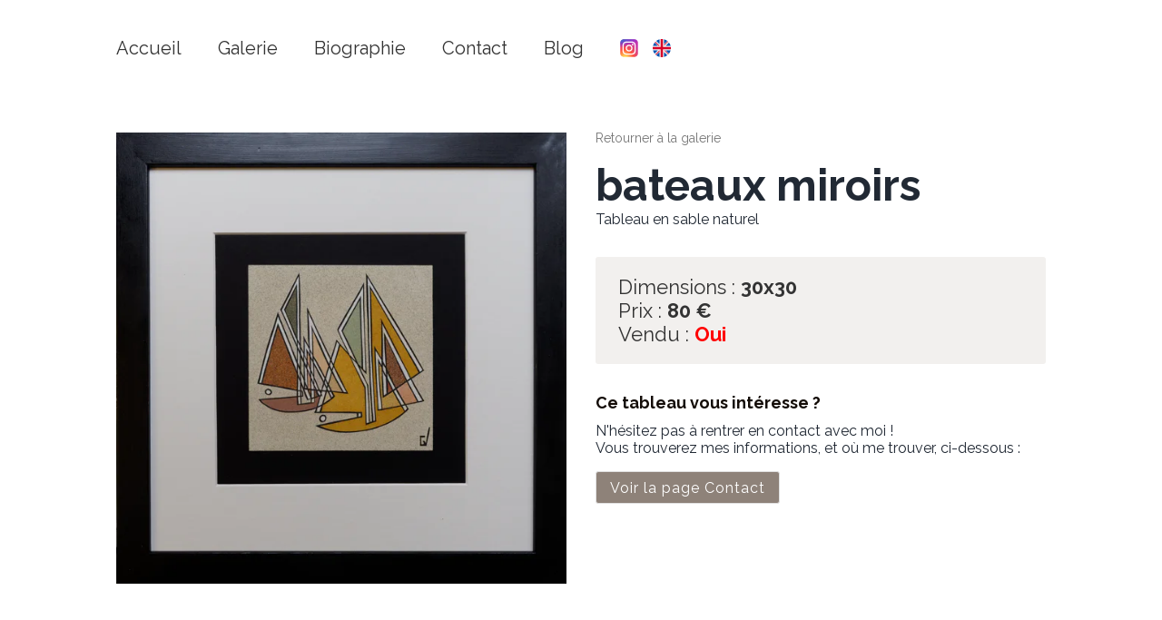

--- FILE ---
content_type: text/html; charset=utf-8
request_url: https://claudine-vasseure.fr/galerie/33/897-bateaux-miroirs
body_size: 2661
content:
<!DOCTYPE html><html lang="fr"><head><meta charSet="utf-8"/><meta property="og:url" content="https://claudine-vasseure.fr"/><meta name="keywords" content="Tableaux, naturel, Caledoclaudine, Claudine, Vasseure, sable, tableau"/><meta http-equiv="X-UA-Compatible" content="IE=edge"/><meta name="viewport" content="width=device-width"/><link rel="shortcut icon" type="image/png" href="favicon.jpeg"/><meta name="author" content="Claudine Vasseure"/><meta property="og:site_name" content="Claudine Vasseure - Artiste de tableaux en sable naturel"/><meta property="og:title" content="Claudine Vasseure - Artiste de tableaux en sable naturel"/><meta name="twitter:title" content="Claudine Vasseure - Artiste de tableaux en sable naturel"/><meta name="description" content="Créations réalisées exclusivement avec du sable naturel et non teinté récolté principalement dans le Pacifique sud."/><meta property="og:description" content="Créations réalisées exclusivement avec du sable naturel et non teinté récolté principalement dans le Pacifique sud."/><meta name="twitter:description" content="Créations réalisées exclusivement avec du sable naturel et non teinté récolté principalement dans le Pacifique sud."/><meta property="og:image" content="https://claudine-vasseure.fr/og_image.jpg"/><meta property="og:image:url" content="https://claudine-vasseure.fr/og_image.jpg"/><meta property="twitter:image" content="https://claudine-vasseure.fr/og_image.jpg"/><style>@import url(&#x27;https://fonts.googleapis.com/css?family=Arima+Madurai&#x27;);</style><style>@import url(&#x27;https://fonts.googleapis.com/css?family=Raleway:300,400,500,700,800&#x27;);</style><title>Claudine Vasseure - bateaux miroirs - Tableau en sable</title><meta name="next-head-count" content="19"/><script>
                            window.ga=window.ga||function(){(ga.q=ga.q||[]).push(arguments)};ga.l=+new Date;
                            ga('create', 'UA-92303459-1', 'auto');
                            ga('send', 'pageview');
                            </script><script async="" src="https://www.google-analytics.com/analytics.js"></script><script async="" defer="" data-website-id="5c39dde8-c772-436a-a768-3624883bc72a" src="https://yum.evass.co/yum.js"></script><link rel="preload" href="/_next/static/css/5f288004da2612ff.css" as="style"/><link rel="stylesheet" href="/_next/static/css/5f288004da2612ff.css" data-n-g=""/><link rel="preload" href="/_next/static/css/bc68321d239bd863.css" as="style"/><link rel="stylesheet" href="/_next/static/css/bc68321d239bd863.css" data-n-p=""/><noscript data-n-css=""></noscript><script defer="" nomodule="" src="/_next/static/chunks/polyfills-c67a75d1b6f99dc8.js"></script><script src="/_next/static/chunks/webpack-2e51481b1d484a05.js" defer=""></script><script src="/_next/static/chunks/framework-4556c45dd113b893.js" defer=""></script><script src="/_next/static/chunks/main-58dd02007db0a990.js" defer=""></script><script src="/_next/static/chunks/pages/_app-fb84c20c5b05325b.js" defer=""></script><script src="/_next/static/chunks/129-b66cad02999745d9.js" defer=""></script><script src="/_next/static/chunks/pages/galerie/%5Bcategory%5D/%5Bpainting%5D-44a4087cbb17081f.js" defer=""></script><script src="/_next/static/uuPOksSzHvqWG_7LrokKH/_buildManifest.js" defer=""></script><script src="/_next/static/uuPOksSzHvqWG_7LrokKH/_ssgManifest.js" defer=""></script></head><body><div id="__next"><header class="header_header__U_Kza"><div class="header_navigation__QKoW6"><div class="header_link__fiY0A "><a href="/"><span class="header_a__iBbmg">Accueil</span></a><div class="header_linkBackground__xkhhF"></div></div><div class="header_link__fiY0A "><a href="/galerie"><span class="header_a__iBbmg">Galerie</span></a><div class="header_linkBackground__xkhhF"></div></div><div class="header_hamburger__TtGfi"><svg xmlns="http://www.w3.org/2000/svg" width="24" height="24" viewBox="0 0 24 24" fill="none" stroke="currentColor" stroke-width="2" stroke-linecap="round" stroke-linejoin="round"><line x1="21" y1="10" x2="3" y2="10"></line><line x1="21" y1="6" x2="3" y2="6"></line><line x1="21" y1="14" x2="3" y2="14"></line><line x1="21" y1="18" x2="3" y2="18"></line></svg></div><div class="header_hiddenSmalllink__zTZ7I header_link__fiY0A "><a href="/bio"><span class="header_a__iBbmg">Biographie</span></a><div class="header_linkBackground__xkhhF"></div></div><div class="header_hiddenSmalllink__zTZ7I header_link__fiY0A "><a href="/a-propos"><span class="header_a__iBbmg">Contact</span></a><div class="header_linkBackground__xkhhF"></div></div><div class="header_hiddenSmalllink__zTZ7I header_link__fiY0A"><a class="header_a__iBbmg" href="http://www.tableaux-en-sables.com/" target="_blank">Blog</a><div class="header_linkBackground__xkhhF"></div></div><div class="header_instagramLogoContainer__WuA1_"><a href="https://www.instagram.com/tableaux.sables/" target="_blank"><img class="header_instagramLogo___rc_q" src="/instagram-logo.svg" alt="Instagram logo"/></a></div><div class="header_hiddenSmalllink__zTZ7I header_link__fiY0A"><a href="/en/galerie/33/897-bateaux-miroirs"><img class="header_flag__HoLz_" src="/gb.svg"/></a></div></div><header class="mobile-header-menu_mobileHeaderMenu__6RsdA "><div class="mobile-header-menu_body__Iccbu"><div class="mobile-header-menu_link__FumR6"><svg xmlns="http://www.w3.org/2000/svg" width="24" height="24" viewBox="0 0 24 24" fill="none" stroke="currentColor" stroke-width="2" stroke-linecap="round" stroke-linejoin="round"><line x1="18" y1="6" x2="6" y2="18"></line><line x1="6" y1="6" x2="18" y2="18"></line></svg></div><div class="mobile-header-menu_link__FumR6 "><a href="/"><span class="mobile-header-menu_a__6dH1R">Accueil</span></a></div><div class="mobile-header-menu_link__FumR6 "><a href="/galerie"><span class="mobile-header-menu_a__6dH1R">Galerie</span></a></div><div class="mobile-header-menu_link__FumR6 "><a href="/bio"><span class="mobile-header-menu_a__6dH1R">Biographie</span></a></div><div class="mobile-header-menu_link__FumR6 "><a href="/a-propos"><span class="mobile-header-menu_a__6dH1R">Contact</span></a></div><div class="mobile-header-menu_link__FumR6"><a class="mobile-header-menu_a__6dH1R" href="http://www.tableaux-en-sables.com/" target="_blank">Blog</a></div><div class="mobile-header-menu_link__FumR6"><a href="/en/galerie/33/897-bateaux-miroirs"><img class="mobile-header-menu_flag__PLfIC" src="/gb.svg"/></a></div></div></header></header><div class="painting_paintingRoute__uHtcf"><div class="painting_painting__kO4fn"><img class="painting_img__vwME8" src="https://ucarecdn.com/55eb777f-5deb-4f8d-b9e3-50fd21aef2d3/-/preview/-/quality/smart/-/resize/600x/" alt="bateaux miroirs"/></div><div><a class="painting_goBackLink__phBmJ" href="/galerie/33-style">Retourner à la galerie</a><h1 class="painting_h1__zg3um">bateaux miroirs</h1><h2 class="painting_h2___dlpK">Tableau en sable naturel</h2><div class="painting_paintingDetails__WST_q"><div>Dimensions :<!-- --> <b>30x30</b></div><div>Prix :<!-- --> <b>80<!-- --> €</b></div><div>Vendu :<!-- --> <b><span class="painting_sold__g7Q__">Oui</span></b></div></div><div><h3 class="painting_interested__7aLSF">Ce tableau vous intéresse ?</h3><br/>N&#x27;hésitez pas à rentrer en contact avec moi !<br/> <!-- -->Vous trouverez mes informations, et où me trouver, ci-dessous :<div class="painting_buttonContainer__5NUUd"><a href="/a-propos"><button class="button_button__pG_d_ button_secondary__CsBrW" color="secondary">Voir la page Contact</button></a></div></div></div></div></div><script id="__NEXT_DATA__" type="application/json">{"props":{"pageProps":{"texts":{"pageTitleSuffix":"Tableau en sable","h2":"Tableau en sable naturel","backToGallery":"Retourner à la galerie","dimensions":"Dimensions :","price":"Prix :","priceNotGiven":"Non renseigné","sold":"Vendu :","yes":"Oui","no":"Non","interested":"Ce tableau vous intéresse ?","dontHesitate":"N'hésitez pas à rentrer en contact avec moi !","infosLocation":"Vous trouverez mes informations, et où me trouver, ci-dessous :","goToContact":"Voir la page Contact"},"painting":{"__typename":"Painting","id":"897","name":"bateaux miroirs","pictureUuid":"55eb777f-5deb-4f8d-b9e3-50fd21aef2d3","size":"30x30","sold":true,"price":80,"slug":"897-bateaux-miroirs","category":{"__typename":"Category","id":"33","name":"Style","slug":"33-style"}}},"__N_SSG":true},"page":"/galerie/[category]/[painting]","query":{"category":"33","painting":"897-bateaux-miroirs"},"buildId":"uuPOksSzHvqWG_7LrokKH","isFallback":false,"gsp":true,"locale":"fr","locales":["fr","en"],"defaultLocale":"fr","scriptLoader":[]}</script></body></html>

--- FILE ---
content_type: text/html; charset=utf-8
request_url: https://claudine-vasseure.fr/galerie/33/url(&
body_size: 1671
content:
<!DOCTYPE html><html lang="fr"><head><meta charSet="utf-8"/><meta property="og:url" content="https://claudine-vasseure.fr"/><title>Claudine Vasseure - Artiste de tableaux en sable naturel</title><meta name="keywords" content="Tableaux, naturel, Caledoclaudine, Claudine, Vasseure, sable, tableau"/><meta http-equiv="X-UA-Compatible" content="IE=edge"/><meta name="viewport" content="width=device-width"/><link rel="shortcut icon" type="image/png" href="favicon.jpeg"/><meta name="author" content="Claudine Vasseure"/><meta property="og:site_name" content="Claudine Vasseure - Artiste de tableaux en sable naturel"/><meta property="og:title" content="Claudine Vasseure - Artiste de tableaux en sable naturel"/><meta name="twitter:title" content="Claudine Vasseure - Artiste de tableaux en sable naturel"/><meta name="description" content="Créations réalisées exclusivement avec du sable naturel et non teinté récolté principalement dans le Pacifique sud."/><meta property="og:description" content="Créations réalisées exclusivement avec du sable naturel et non teinté récolté principalement dans le Pacifique sud."/><meta name="twitter:description" content="Créations réalisées exclusivement avec du sable naturel et non teinté récolté principalement dans le Pacifique sud."/><meta property="og:image" content="https://claudine-vasseure.fr/og_image.jpg"/><meta property="og:image:url" content="https://claudine-vasseure.fr/og_image.jpg"/><meta property="twitter:image" content="https://claudine-vasseure.fr/og_image.jpg"/><style>@import url(&#x27;https://fonts.googleapis.com/css?family=Arima+Madurai&#x27;);</style><style>@import url(&#x27;https://fonts.googleapis.com/css?family=Raleway:300,400,500,700,800&#x27;);</style><meta name="next-head-count" content="19"/><script>
                            window.ga=window.ga||function(){(ga.q=ga.q||[]).push(arguments)};ga.l=+new Date;
                            ga('create', 'UA-92303459-1', 'auto');
                            ga('send', 'pageview');
                            </script><script async="" src="https://www.google-analytics.com/analytics.js"></script><script async="" defer="" data-website-id="5c39dde8-c772-436a-a768-3624883bc72a" src="https://yum.evass.co/yum.js"></script><link rel="preload" href="/_next/static/css/5f288004da2612ff.css" as="style"/><link rel="stylesheet" href="/_next/static/css/5f288004da2612ff.css" data-n-g=""/><link rel="preload" href="/_next/static/css/bc68321d239bd863.css" as="style"/><link rel="stylesheet" href="/_next/static/css/bc68321d239bd863.css" data-n-p=""/><noscript data-n-css=""></noscript><script defer="" nomodule="" src="/_next/static/chunks/polyfills-c67a75d1b6f99dc8.js"></script><script src="/_next/static/chunks/webpack-2e51481b1d484a05.js" defer=""></script><script src="/_next/static/chunks/framework-4556c45dd113b893.js" defer=""></script><script src="/_next/static/chunks/main-58dd02007db0a990.js" defer=""></script><script src="/_next/static/chunks/pages/_app-fb84c20c5b05325b.js" defer=""></script><script src="/_next/static/chunks/129-b66cad02999745d9.js" defer=""></script><script src="/_next/static/chunks/pages/galerie/%5Bcategory%5D/%5Bpainting%5D-44a4087cbb17081f.js" defer=""></script><script src="/_next/static/uuPOksSzHvqWG_7LrokKH/_buildManifest.js" defer=""></script><script src="/_next/static/uuPOksSzHvqWG_7LrokKH/_ssgManifest.js" defer=""></script></head><body><div id="__next"><header class="header_header__U_Kza"><div class="header_navigation__QKoW6"><div class="header_link__fiY0A "><a href="/"><span class="header_a__iBbmg">Accueil</span></a><div class="header_linkBackground__xkhhF"></div></div><div class="header_link__fiY0A "><a href="/galerie"><span class="header_a__iBbmg">Galerie</span></a><div class="header_linkBackground__xkhhF"></div></div><div class="header_hamburger__TtGfi"><svg xmlns="http://www.w3.org/2000/svg" width="24" height="24" viewBox="0 0 24 24" fill="none" stroke="currentColor" stroke-width="2" stroke-linecap="round" stroke-linejoin="round"><line x1="21" y1="10" x2="3" y2="10"></line><line x1="21" y1="6" x2="3" y2="6"></line><line x1="21" y1="14" x2="3" y2="14"></line><line x1="21" y1="18" x2="3" y2="18"></line></svg></div><div class="header_hiddenSmalllink__zTZ7I header_link__fiY0A "><a href="/bio"><span class="header_a__iBbmg">Biographie</span></a><div class="header_linkBackground__xkhhF"></div></div><div class="header_hiddenSmalllink__zTZ7I header_link__fiY0A "><a href="/a-propos"><span class="header_a__iBbmg">Contact</span></a><div class="header_linkBackground__xkhhF"></div></div><div class="header_hiddenSmalllink__zTZ7I header_link__fiY0A"><a class="header_a__iBbmg" href="http://www.tableaux-en-sables.com/" target="_blank">Blog</a><div class="header_linkBackground__xkhhF"></div></div><div class="header_instagramLogoContainer__WuA1_"><a href="https://www.instagram.com/tableaux.sables/" target="_blank"><img class="header_instagramLogo___rc_q" src="/instagram-logo.svg" alt="Instagram logo"/></a></div><div class="header_hiddenSmalllink__zTZ7I header_link__fiY0A"><a href="/en/galerie/[category]/[painting]"><img class="header_flag__HoLz_" src="/gb.svg"/></a></div></div><header class="mobile-header-menu_mobileHeaderMenu__6RsdA "><div class="mobile-header-menu_body__Iccbu"><div class="mobile-header-menu_link__FumR6"><svg xmlns="http://www.w3.org/2000/svg" width="24" height="24" viewBox="0 0 24 24" fill="none" stroke="currentColor" stroke-width="2" stroke-linecap="round" stroke-linejoin="round"><line x1="18" y1="6" x2="6" y2="18"></line><line x1="6" y1="6" x2="18" y2="18"></line></svg></div><div class="mobile-header-menu_link__FumR6 "><a href="/"><span class="mobile-header-menu_a__6dH1R">Accueil</span></a></div><div class="mobile-header-menu_link__FumR6 "><a href="/galerie"><span class="mobile-header-menu_a__6dH1R">Galerie</span></a></div><div class="mobile-header-menu_link__FumR6 "><a href="/bio"><span class="mobile-header-menu_a__6dH1R">Biographie</span></a></div><div class="mobile-header-menu_link__FumR6 "><a href="/a-propos"><span class="mobile-header-menu_a__6dH1R">Contact</span></a></div><div class="mobile-header-menu_link__FumR6"><a class="mobile-header-menu_a__6dH1R" href="http://www.tableaux-en-sables.com/" target="_blank">Blog</a></div><div class="mobile-header-menu_link__FumR6"><a href="/en/galerie/[category]/[painting]"><img class="mobile-header-menu_flag__PLfIC" src="/gb.svg"/></a></div></div></header></header></div><script id="__NEXT_DATA__" type="application/json">{"props":{"pageProps":{},"__N_SSG":true},"page":"/galerie/[category]/[painting]","query":{},"buildId":"uuPOksSzHvqWG_7LrokKH","isFallback":true,"gsp":true,"locale":"fr","locales":["fr","en"],"defaultLocale":"fr","scriptLoader":[]}</script></body></html>

--- FILE ---
content_type: text/html; charset=utf-8
request_url: https://claudine-vasseure.fr/galerie/33/&
body_size: 1594
content:
<!DOCTYPE html><html lang="fr"><head><meta charSet="utf-8"/><meta property="og:url" content="https://claudine-vasseure.fr"/><title>Claudine Vasseure - Artiste de tableaux en sable naturel</title><meta name="keywords" content="Tableaux, naturel, Caledoclaudine, Claudine, Vasseure, sable, tableau"/><meta http-equiv="X-UA-Compatible" content="IE=edge"/><meta name="viewport" content="width=device-width"/><link rel="shortcut icon" type="image/png" href="favicon.jpeg"/><meta name="author" content="Claudine Vasseure"/><meta property="og:site_name" content="Claudine Vasseure - Artiste de tableaux en sable naturel"/><meta property="og:title" content="Claudine Vasseure - Artiste de tableaux en sable naturel"/><meta name="twitter:title" content="Claudine Vasseure - Artiste de tableaux en sable naturel"/><meta name="description" content="Créations réalisées exclusivement avec du sable naturel et non teinté récolté principalement dans le Pacifique sud."/><meta property="og:description" content="Créations réalisées exclusivement avec du sable naturel et non teinté récolté principalement dans le Pacifique sud."/><meta name="twitter:description" content="Créations réalisées exclusivement avec du sable naturel et non teinté récolté principalement dans le Pacifique sud."/><meta property="og:image" content="https://claudine-vasseure.fr/og_image.jpg"/><meta property="og:image:url" content="https://claudine-vasseure.fr/og_image.jpg"/><meta property="twitter:image" content="https://claudine-vasseure.fr/og_image.jpg"/><style>@import url(&#x27;https://fonts.googleapis.com/css?family=Arima+Madurai&#x27;);</style><style>@import url(&#x27;https://fonts.googleapis.com/css?family=Raleway:300,400,500,700,800&#x27;);</style><meta name="next-head-count" content="19"/><script>
                            window.ga=window.ga||function(){(ga.q=ga.q||[]).push(arguments)};ga.l=+new Date;
                            ga('create', 'UA-92303459-1', 'auto');
                            ga('send', 'pageview');
                            </script><script async="" src="https://www.google-analytics.com/analytics.js"></script><script async="" defer="" data-website-id="5c39dde8-c772-436a-a768-3624883bc72a" src="https://yum.evass.co/yum.js"></script><link rel="preload" href="/_next/static/css/5f288004da2612ff.css" as="style"/><link rel="stylesheet" href="/_next/static/css/5f288004da2612ff.css" data-n-g=""/><link rel="preload" href="/_next/static/css/bc68321d239bd863.css" as="style"/><link rel="stylesheet" href="/_next/static/css/bc68321d239bd863.css" data-n-p=""/><noscript data-n-css=""></noscript><script defer="" nomodule="" src="/_next/static/chunks/polyfills-c67a75d1b6f99dc8.js"></script><script src="/_next/static/chunks/webpack-2e51481b1d484a05.js" defer=""></script><script src="/_next/static/chunks/framework-4556c45dd113b893.js" defer=""></script><script src="/_next/static/chunks/main-58dd02007db0a990.js" defer=""></script><script src="/_next/static/chunks/pages/_app-fb84c20c5b05325b.js" defer=""></script><script src="/_next/static/chunks/129-b66cad02999745d9.js" defer=""></script><script src="/_next/static/chunks/pages/galerie/%5Bcategory%5D/%5Bpainting%5D-44a4087cbb17081f.js" defer=""></script><script src="/_next/static/uuPOksSzHvqWG_7LrokKH/_buildManifest.js" defer=""></script><script src="/_next/static/uuPOksSzHvqWG_7LrokKH/_ssgManifest.js" defer=""></script></head><body><div id="__next"><header class="header_header__U_Kza"><div class="header_navigation__QKoW6"><div class="header_link__fiY0A "><a href="/"><span class="header_a__iBbmg">Accueil</span></a><div class="header_linkBackground__xkhhF"></div></div><div class="header_link__fiY0A "><a href="/galerie"><span class="header_a__iBbmg">Galerie</span></a><div class="header_linkBackground__xkhhF"></div></div><div class="header_hamburger__TtGfi"><svg xmlns="http://www.w3.org/2000/svg" width="24" height="24" viewBox="0 0 24 24" fill="none" stroke="currentColor" stroke-width="2" stroke-linecap="round" stroke-linejoin="round"><line x1="21" y1="10" x2="3" y2="10"></line><line x1="21" y1="6" x2="3" y2="6"></line><line x1="21" y1="14" x2="3" y2="14"></line><line x1="21" y1="18" x2="3" y2="18"></line></svg></div><div class="header_hiddenSmalllink__zTZ7I header_link__fiY0A "><a href="/bio"><span class="header_a__iBbmg">Biographie</span></a><div class="header_linkBackground__xkhhF"></div></div><div class="header_hiddenSmalllink__zTZ7I header_link__fiY0A "><a href="/a-propos"><span class="header_a__iBbmg">Contact</span></a><div class="header_linkBackground__xkhhF"></div></div><div class="header_hiddenSmalllink__zTZ7I header_link__fiY0A"><a class="header_a__iBbmg" href="http://www.tableaux-en-sables.com/" target="_blank">Blog</a><div class="header_linkBackground__xkhhF"></div></div><div class="header_instagramLogoContainer__WuA1_"><a href="https://www.instagram.com/tableaux.sables/" target="_blank"><img class="header_instagramLogo___rc_q" src="/instagram-logo.svg" alt="Instagram logo"/></a></div><div class="header_hiddenSmalllink__zTZ7I header_link__fiY0A"><a href="/en/galerie/[category]/[painting]"><img class="header_flag__HoLz_" src="/gb.svg"/></a></div></div><header class="mobile-header-menu_mobileHeaderMenu__6RsdA "><div class="mobile-header-menu_body__Iccbu"><div class="mobile-header-menu_link__FumR6"><svg xmlns="http://www.w3.org/2000/svg" width="24" height="24" viewBox="0 0 24 24" fill="none" stroke="currentColor" stroke-width="2" stroke-linecap="round" stroke-linejoin="round"><line x1="18" y1="6" x2="6" y2="18"></line><line x1="6" y1="6" x2="18" y2="18"></line></svg></div><div class="mobile-header-menu_link__FumR6 "><a href="/"><span class="mobile-header-menu_a__6dH1R">Accueil</span></a></div><div class="mobile-header-menu_link__FumR6 "><a href="/galerie"><span class="mobile-header-menu_a__6dH1R">Galerie</span></a></div><div class="mobile-header-menu_link__FumR6 "><a href="/bio"><span class="mobile-header-menu_a__6dH1R">Biographie</span></a></div><div class="mobile-header-menu_link__FumR6 "><a href="/a-propos"><span class="mobile-header-menu_a__6dH1R">Contact</span></a></div><div class="mobile-header-menu_link__FumR6"><a class="mobile-header-menu_a__6dH1R" href="http://www.tableaux-en-sables.com/" target="_blank">Blog</a></div><div class="mobile-header-menu_link__FumR6"><a href="/en/galerie/[category]/[painting]"><img class="mobile-header-menu_flag__PLfIC" src="/gb.svg"/></a></div></div></header></header></div><script id="__NEXT_DATA__" type="application/json">{"props":{"pageProps":{},"__N_SSG":true},"page":"/galerie/[category]/[painting]","query":{},"buildId":"uuPOksSzHvqWG_7LrokKH","isFallback":true,"gsp":true,"locale":"fr","locales":["fr","en"],"defaultLocale":"fr","scriptLoader":[]}</script></body></html>

--- FILE ---
content_type: text/css; charset=utf-8
request_url: https://claudine-vasseure.fr/_next/static/css/5f288004da2612ff.css
body_size: 1189
content:
.mobile-header-menu_mobileHeaderMenu__6RsdA{position:fixed;left:0;top:0;width:100vw;height:100vh;z-index:99;transition:all .2s;transform:translateX(66vw);opacity:0;pointer-events:none}.mobile-header-menu_opened__wAH5a{pointer-events:auto;transform:translateX(0);opacity:1}.mobile-header-menu_body__Iccbu{background:#ffffffba;position:fixed;right:0;top:0;width:66vw;z-index:99;height:100vh;box-shadow:-6px 0 4px 0 #7955482b,-13px 0 20px 8px #79554833;-webkit-backdrop-filter:blur(10px);backdrop-filter:blur(10px);padding-top:40px}.mobile-header-menu_link__FumR6{margin-bottom:36px;display:block;position:relative;padding-left:40px}.mobile-header-menu_a__6dH1R{cursor:pointer;color:#333;font-size:20px;text-decoration:none;position:relative;z-index:3}.mobile-header-menu_flag__PLfIC{width:20px;border-radius:3px;cursor:pointer;transition:all .2s;margin-bottom:-3px}.mobile-header-menu_flag__PLfIC:hover{filter:drop-shadow(1px 1px 3px #00000033)}.header_header__U_Kza{text-align:left;position:relative;z-index:99;width:80vw;margin:auto}.header_navigation__QKoW6{padding-top:40px;padding-bottom:25px}.header_link__fiY0A{margin-right:40px;display:inline-block;position:relative}@media screen and (max-width:800px){.header_hiddenSmalllink__zTZ7I{display:none}}.header_linkBackground__xkhhF{position:absolute;height:32px;background:rgba(67,47,33,.6);width:124%;left:-12%;top:-4px;z-index:2;transform:skewX(-10deg);opacity:0;border-radius:8px;transition:all .5s}.header_hamburger__TtGfi{display:inline-block;float:right;background:#ffffffa3;-webkit-backdrop-filter:blur(10px);backdrop-filter:blur(10px);border-radius:5px;padding:8px 8px 5px;margin-top:-12px}@media screen and (min-width:800px){.header_hamburger__TtGfi{display:none}}.header_hamburger__TtGfi>svg{height:30px;width:30px}.header_link__fiY0A>a{color:#333}.header_a__iBbmg{cursor:pointer;font-size:20px;text-decoration:none;position:relative;z-index:3}.header_link__fiY0A.header_active__yxIuk>.header_linkBackground__xkhhF,.header_link__fiY0A:hover>.header_linkBackground__xkhhF{opacity:1}.header_link__fiY0A.header_active__yxIuk>a,.header_link__fiY0A:hover>a{color:#fff}.header_adminNavigation__Rx25Q{margin-top:-10px;padding-bottom:25px}.header_adminA__GiOZB{font-size:14px;cursor:pointer;color:#777;text-decoration:none;position:relative;z-index:3}.header_adminA__GiOZB:hover,.header_adminActive__L6LhI{font-weight:800}.header_flag__HoLz_{width:20px;border-radius:3px;cursor:pointer;transition:all .2s;margin-bottom:-3px}.header_flag__HoLz_:hover{filter:drop-shadow(1px 1px 3px #00000033)}.header_instagramLogoContainer__WuA1_{margin-right:16px;display:inline-block;position:relative;transform:translateY(3px)}.header_instagramLogo___rc_q{max-height:20px}body{font-family:Raleway,sans-serif;min-height:100vh;text-align:left;margin:auto;color:#212934;font-size:16px;--yellowLight:#fbf3dc;--yellowVeryLight:#f7f6f5;--brown:#130c07;--brownLight:rgba(67,47,33,.6);--brownVeryLight:hsla(25,13%,71%,.6)}p{margin-top:0;margin-bottom:8px}a{text-decoration:none}.brown-separator{margin-top:10px;margin-bottom:30px}.brown-separator,.brown-separator-centered{width:70px;height:2px;background-color:#432f21}.brown-separator-centered{margin:auto}.important{background-color:#432f21;padding:3px 7px;border:1px solid #432f21;border-radius:14px;color:#fff;margin:0 4px}label{display:block;margin-bottom:4px;margin-top:4px;width:100%;font-weight:400;color:#404b5a;margin-bottom:5px;margin-top:18px}input,select,textarea{display:block;font-size:1rem;line-height:1.42857143;color:#555;width:100%;padding:6px 13px;background-color:#fff;background-image:none;border:1px solid #ccd4db;border-radius:2px;box-shadow:none;transition:all .3s;height:36px;margin:0;font:inherit;box-sizing:border-box}input:focus,select:focus,textarea:focus{outline:0;border-color:#6e7a8a}input:disabled,select:disabled,textarea:disabled{cursor:not-allowed;background-color:#f8f9fa}textarea{height:auto}::-moz-placeholder{color:#a1a1a1}:-ms-input-placeholder{color:#a1a1a1}::placeholder{color:#a1a1a1}button{height:36px;border-radius:3px;letter-spacing:1px;transition:all .2s;padding:7px 15px;cursor:pointer;text-decoration:none;font-size:1rem;width:-webkit-fit-content;width:-moz-fit-content;width:fit-content;font:inherit;box-sizing:border-box;display:inline-block;background-color:#fff;border:1px solid #e1e1e1;color:#333}button:hover{background-color:#f1f1f1;color:#333}button:active,button:focus{color:#333}.btn.active.focus,.btn.active:focus,.btn.focus,.btn:active.focus,.btn:active:focus,.btn:focus{outline:0}

--- FILE ---
content_type: text/css; charset=utf-8
request_url: https://claudine-vasseure.fr/_next/static/css/bc68321d239bd863.css
body_size: 556
content:
.button_button__pG_d_{height:36px;border-radius:3px;letter-spacing:1px;transition:all .2s;padding:7px 15px;cursor:pointer;text-decoration:none;font-size:1rem;width:-webkit-fit-content;width:-moz-fit-content;width:fit-content;font:inherit;box-sizing:border-box;display:inline-block;background-color:#fff;border:1px solid #e1e1e1;color:#333}.button_button__pG_d_:hover{background-color:#f1f1f1;color:#333}.button_button__pG_d_:active,.button_button__pG_d_:focus{color:#333}.button_primary__JpcLt{background-color:var(--brown);color:#fff}.button_primary__JpcLt:hover,.button_secondary__CsBrW{background-color:var(--brownLight);color:#fff}.button_secondary__CsBrW:hover{background-color:var(--brownVeryLight)}.painting_paintingRoute__uHtcf{padding-top:16px;padding-bottom:50px;text-align:left;width:80vw;margin:auto;display:grid;grid-template-columns:1fr 1fr;grid-column-gap:32px;-moz-column-gap:32px;column-gap:32px}@media screen and (max-width:800px){.painting_paintingRoute__uHtcf{grid-template-columns:1fr}}.painting_h1__zg3um{margin-bottom:0;font-size:3rem;margin-top:0}.painting_h2___dlpK{margin-top:0;font-size:1rem;font-weight:400}.painting_goBackLink__phBmJ{margin-top:38px;display:block;color:#777;margin-bottom:16px;font-size:14px}.painting_painting__kO4fn{position:relative;margin-top:40px;padding-bottom:30px}.painting_a__gBWrS{color:#212934}.painting_h3__gvLin{margin-bottom:8px;margin-top:8px;color:#212934}.painting_paintingDetails__WST_q{font-size:22px;color:#333;display:flex;row-gap:8px;flex-direction:column;background:#f2f0ee;padding:20px 25px;border-radius:3px;margin-top:32px}.painting_img__vwME8{width:100%;cursor:pointer;transition:all .3s}.painting_img__vwME8:hover{transform:scale(1.03) translateY(-5px);box-shadow:4px 3px 7px 0 rgba(0,24,142,.07),4px 3px 20px 2px rgba(0,24,142,.19)}.painting_sold__g7Q__{color:red;font-weight:600}.painting_interested__7aLSF{font-size:18px;padding-bottom:0;margin-bottom:-8px;margin-top:32px}.painting_contactLink__aV2gx,.painting_interested__7aLSF{color:var(--brown);font-weight:600}.painting_buttonContainer__5NUUd{margin-top:16px}

--- FILE ---
content_type: text/css; charset=utf-8
request_url: https://claudine-vasseure.fr/_next/static/css/ecb5ddb0f4b96601.css
body_size: 207
content:
.styles_homeRoute__RsesT{text-align:left;overflow:hidden;width:80vw;margin:auto}.styles_bigPanda__5XO__{position:absolute;right:0;top:0;height:100vh;z-index:1}.styles_body__G10Du{width:26vw;position:relative;z-index:2}.styles_realh1__X3pSX{opacity:0;position:absolute}.styles_h1__EcCK2,.styles_realh1__X3pSX{font-size:4rem;margin-bottom:0}.styles_h2__tRxP6{font-size:2rem;font-weight:400;margin-top:10px;color:var(--brown)}.styles_h3__rQzLB{font-weight:600}.styles_h3__rQzLB,.styles_p__C_Z_5{font-size:1rem;color:var(--brown)}.styles_quickLink__O8Lyl{font-size:1rem;text-decoration:none;font-weight:800;display:inline-block;margin-top:8px;cursor:pointer}.styles_quickLink__O8Lyl>a{color:var(--brown)}.styles_arrowSvg__roMRE{margin-bottom:-5px;margin-left:3px;stroke-width:2px;height:20px;width:20px}@media screen and (max-width:1200px){.styles_bigPanda__5XO__{right:-200px}.styles_body__G10Du{width:36vw}}@media screen and (max-width:1000px){.styles_bigPanda__5XO__{right:-360px;bottom:0}.styles_body__G10Du{width:46vw}}@media screen and (max-width:800px){.styles_bigPanda__5XO__{right:0;bottom:0;position:fixed;top:0}.styles_body__G10Du{width:inherit;background:#ffffffa3;-webkit-backdrop-filter:blur(10px);backdrop-filter:blur(10px);border-radius:5px;padding:12px 16px 32px;margin-bottom:40px}}@media screen and (max-width:500px){.styles_h1__EcCK2{font-size:3rem}}

--- FILE ---
content_type: text/css; charset=utf-8
request_url: https://claudine-vasseure.fr/_next/static/css/7efed10ac228864c.css
body_size: 526
content:
.about_aboutRoute__E88Kh{padding-top:16px;padding-bottom:16px;text-align:left;overflow-x:hidden;overflow-y:hidden;width:80vw;margin:auto}.about_h1__sIJhS{margin-bottom:0;font-size:3rem}.about_h2__9Nkjr{margin-top:0;font-size:1rem;font-weight:400}.about_backgroundImg__13cvt{position:fixed;bottom:0;right:-150px;height:60vh}.about_sectionTitle__yVyxP{font-size:22px;margin-top:20px;font-weight:800}.about_columns__i2ICt{display:grid;grid-template-columns:1fr 1fr;grid-column-gap:48px;-moz-column-gap:48px;column-gap:48px;margin-top:16px;grid-column-gap:32px;-moz-column-gap:32px;column-gap:32px}.about_infos__7dGcG{position:relative;z-index:2}.about_infoTitle__ib6f8{font-weight:600}.about_infoDetail__Rp4Nf{margin-top:-4px;color:#555}@media screen and (max-width:800px){.about_backgroundImg__13cvt{bottom:-90px;right:-420px}}@media screen and (max-width:450px){.about_backgroundImg__13cvt{display:none}}

--- FILE ---
content_type: text/css; charset=utf-8
request_url: https://claudine-vasseure.fr/_next/static/css/861d9dac9c29bcc0.css
body_size: 373
content:
.gallery_categoriesRoute__9qXGp{padding-top:16px;padding-bottom:50px;text-align:left;width:80vw;margin:auto}.gallery_h1__MDRMz{margin-bottom:0;font-size:3rem}.gallery_h2__XuYzi{margin-top:0;font-size:1rem;font-weight:400}.gallery_categories__mfRzt{display:grid;grid-template-columns:1fr 1fr 1fr 1fr;grid-column-gap:16px;-moz-column-gap:16px;column-gap:16px}@media screen and (max-width:800px){.gallery_categories__mfRzt{grid-template-columns:1fr 1fr 1fr}}@media screen and (max-width:550px){.gallery_categories__mfRzt{grid-template-columns:1fr 1fr}}.gallery_h3___QRLR{margin-bottom:8px}.gallery_img__w_B55{width:100%;cursor:pointer;transition:all .3s}.gallery_img__w_B55:hover{transform:scale(1.03) translateY(-5px);box-shadow:4px 3px 7px 0 rgba(0,24,142,.07),4px 3px 20px 2px rgba(0,24,142,.19)}

--- FILE ---
content_type: text/css; charset=utf-8
request_url: https://claudine-vasseure.fr/_next/static/css/8f0b14aea170f785.css
body_size: 108
content:
.category_categoryRoute__r9WEl{padding-top:16px;padding-bottom:50px;text-align:left;width:80vw;margin:auto}.category_h1__AYFoh{margin-bottom:0;font-size:3rem}.category_h2__jw9Os{margin-top:0;font-size:1rem;font-weight:400}.category_paintings__Yx9FW{display:grid;grid-template-columns:1fr 1fr 1fr 1fr;grid-column-gap:40px;-moz-column-gap:40px;column-gap:40px}@media screen and (max-width:800px){.category_paintings__Yx9FW{grid-template-columns:1fr 1fr 1fr}}@media screen and (max-width:550px){.category_paintings__Yx9FW{grid-template-columns:1fr 1fr}}.category_painting__BAhX6{position:relative;margin-top:40px;padding-bottom:30px}.category_a__cl9x7{color:#212934}.category_h3__lMfVi{margin-bottom:8px;margin-top:8px;color:#212934}.category_paintingDetails__NGcVO{display:flex;justify-content:space-between;font-size:13px;color:#555}.category_img__tYhyr{width:100%;cursor:pointer;transition:all .3s}.category_img__tYhyr:hover{transform:scale(1.03) translateY(-5px);box-shadow:4px 3px 7px 0 rgba(0,24,142,.07),4px 3px 20px 2px rgba(0,24,142,.19)}.category_sold__zCFyO{color:red;font-weight:600}

--- FILE ---
content_type: text/css; charset=utf-8
request_url: https://claudine-vasseure.fr/_next/static/css/239919437cfc4483.css
body_size: 469
content:
.bio_bioRoute__wGeWM{padding-top:15px;padding-bottom:24px;text-align:left;width:80vw;margin:auto}.bio_h1__awEqK{margin-bottom:0;font-size:3rem}.bio_h2__X7jd9{margin-top:0}.bio_artiste__6QOdm{display:grid;grid-template-columns:1fr 0fr;grid-column-gap:48px;-moz-column-gap:48px;column-gap:48px;margin-top:50px}@media screen and (max-width:800px){.bio_artiste__6QOdm{grid-template-columns:1fr}}.bio_picture__17AhR{max-height:350px;border-radius:3px}.bio_name__9T5v_{font-size:24px}.bio_description__okFAS{font-size:17px;font-weight:300}.bio_infos__9WpI5{margin-top:50px}.bio_title__t2pzb{font-size:24px}.bio_p__C6Oup{font-size:15px;margin-bottom:10px}@media screen and (max-width:800px){.bio_p__C6Oup{line-height:1.6}}.bio_important__DqvX9{background-color:#432f21;padding:3px 7px;border:1px solid #432f21;border-radius:14px;color:#fff;margin:0 4px}

--- FILE ---
content_type: application/javascript; charset=utf-8
request_url: https://claudine-vasseure.fr/_next/static/chunks/webpack-2e51481b1d484a05.js
body_size: 811
content:
!function(){"use strict";var t={},n={};function e(r){var o=n[r];if(void 0!==o)return o.exports;var u=n[r]={exports:{}},f=!0;try{t[r](u,u.exports,e),f=!1}finally{f&&delete n[r]}return u.exports}e.m=t,function(){var t=[];e.O=function(n,r,o,u){if(!r){var f=1/0;for(l=0;l<t.length;l++){r=t[l][0],o=t[l][1],u=t[l][2];for(var i=!0,c=0;c<r.length;c++)(!1&u||f>=u)&&Object.keys(e.O).every((function(t){return e.O[t](r[c])}))?r.splice(c--,1):(i=!1,u<f&&(f=u));if(i){t.splice(l--,1);var a=o();void 0!==a&&(n=a)}}return n}u=u||0;for(var l=t.length;l>0&&t[l-1][2]>u;l--)t[l]=t[l-1];t[l]=[r,o,u]}}(),e.n=function(t){var n=t&&t.__esModule?function(){return t.default}:function(){return t};return e.d(n,{a:n}),n},function(){var t,n=Object.getPrototypeOf?function(t){return Object.getPrototypeOf(t)}:function(t){return t.__proto__};e.t=function(r,o){if(1&o&&(r=this(r)),8&o)return r;if("object"===typeof r&&r){if(4&o&&r.__esModule)return r;if(16&o&&"function"===typeof r.then)return r}var u=Object.create(null);e.r(u);var f={};t=t||[null,n({}),n([]),n(n)];for(var i=2&o&&r;"object"==typeof i&&!~t.indexOf(i);i=n(i))Object.getOwnPropertyNames(i).forEach((function(t){f[t]=function(){return r[t]}}));return f.default=function(){return r},e.d(u,f),u}}(),e.d=function(t,n){for(var r in n)e.o(n,r)&&!e.o(t,r)&&Object.defineProperty(t,r,{enumerable:!0,get:n[r]})},e.g=function(){if("object"===typeof globalThis)return globalThis;try{return this||new Function("return this")()}catch(t){if("object"===typeof window)return window}}(),e.o=function(t,n){return Object.prototype.hasOwnProperty.call(t,n)},e.r=function(t){"undefined"!==typeof Symbol&&Symbol.toStringTag&&Object.defineProperty(t,Symbol.toStringTag,{value:"Module"}),Object.defineProperty(t,"__esModule",{value:!0})},e.p="/_next/",function(){var t={272:0};e.O.j=function(n){return 0===t[n]};var n=function(n,r){var o,u,f=r[0],i=r[1],c=r[2],a=0;if(f.some((function(n){return 0!==t[n]}))){for(o in i)e.o(i,o)&&(e.m[o]=i[o]);if(c)var l=c(e)}for(n&&n(r);a<f.length;a++)u=f[a],e.o(t,u)&&t[u]&&t[u][0](),t[u]=0;return e.O(l)},r=self.webpackChunk_N_E=self.webpackChunk_N_E||[];r.forEach(n.bind(null,0)),r.push=n.bind(null,r.push.bind(r))}()}();
;(function(){if(!/(?:^|;\s)__vercel_toolbar=1(?:;|$)/.test(document.cookie))return;var s=document.createElement('script');s.src='https://vercel.live/_next-live/feedback/feedback.js';s.setAttribute("data-explicit-opt-in","true");s.setAttribute("data-cookie-opt-in","true");((document.head||document.documentElement).appendChild(s))})();

--- FILE ---
content_type: application/javascript; charset=utf-8
request_url: https://claudine-vasseure.fr/_next/static/uuPOksSzHvqWG_7LrokKH/_ssgManifest.js
body_size: -224
content:
self.__SSG_MANIFEST=new Set(["\u002F","\u002Fa-propos","\u002Fbio","\u002Fgalerie","\u002Fgalerie\u002F[category]","\u002Fgalerie\u002F[category]\u002F[painting]"]);self.__SSG_MANIFEST_CB&&self.__SSG_MANIFEST_CB()

--- FILE ---
content_type: application/javascript; charset=utf-8
request_url: https://claudine-vasseure.fr/_next/static/chunks/pages/bio-74b66ae9b3886570.js
body_size: 633
content:
(self.webpackChunk_N_E=self.webpackChunk_N_E||[]).push([[133],{6382:function(n,e,i){(window.__NEXT_P=window.__NEXT_P||[]).push(["/bio",function(){return i(741)}])},741:function(n,e,i){"use strict";i.r(e),i.d(e,{__N_SSG:function(){return _}});var r=i(9815),t=i(5893),s=(i(7294),i(6379)),a=i.n(s),o=i(9008),c=i.n(o),_=!0;e.default=function(n){var e=n.texts,i=n.salons,s=(0,r.Z)(i);return(0,t.jsxs)("div",{className:a().bioRoute,children:[(0,t.jsx)(c(),{children:(0,t.jsx)("title",{children:e.pageTitle})}),(0,t.jsx)("h1",{className:a().h1,children:e.h1}),(0,t.jsx)("h2",{className:a().h2,children:e.h2}),(0,t.jsxs)("div",{className:a().artiste,children:[(0,t.jsx)("div",{children:(0,t.jsxs)("p",{className:a().description,children:[e.presentation1," ",(0,t.jsx)("br",{}),(0,t.jsx)("br",{}),e.presentation2," ",(0,t.jsx)("br",{}),(0,t.jsx)("br",{}),e.presentation3," ",(0,t.jsx)("br",{}),(0,t.jsx)("br",{}),e.presentation4," ",(0,t.jsx)("br",{}),(0,t.jsx)("br",{}),e.presentation5," ",(0,t.jsx)("br",{}),(0,t.jsx)("br",{})]})}),(0,t.jsx)("div",{children:(0,t.jsx)("img",{className:a().picture,src:"./claudine.jpg",alt:"Portrait de Claudine Vasseure"})})]}),(0,t.jsxs)("div",{className:a().info,children:[(0,t.jsx)("h3",{className:a().title,children:e.h3}),s&&s.sort((function(n,e){return n&&e?n.index-e.index:0})).map((function(n){if(n)return(0,t.jsxs)("p",{className:a().p,children:[(0,t.jsx)("b",{children:n.date})," - ",n.name," - ",n.location," ",n.prize&&(0,t.jsx)("span",{className:a().important,children:n.prize})]},"salon-".concat(n.id))}))]})]})}},6379:function(n){n.exports={bioRoute:"bio_bioRoute__wGeWM",h1:"bio_h1__awEqK",h2:"bio_h2__X7jd9",artiste:"bio_artiste__6QOdm",picture:"bio_picture__17AhR",name:"bio_name__9T5v_",description:"bio_description__okFAS",infos:"bio_infos__9WpI5",title:"bio_title__t2pzb",p:"bio_p__C6Oup",important:"bio_important__DqvX9"}},9815:function(n,e,i){"use strict";i.d(e,{Z:function(){return a}});var r=i(943);var t=i(3375);var s=i(1566);function a(n){return function(n){if(Array.isArray(n))return(0,r.Z)(n)}(n)||(0,t.Z)(n)||(0,s.Z)(n)||function(){throw new TypeError("Invalid attempt to spread non-iterable instance.\\nIn order to be iterable, non-array objects must have a [Symbol.iterator]() method.")}()}}},function(n){n.O(0,[774,888,179],(function(){return e=6382,n(n.s=e);var e}));var e=n.O();_N_E=e}]);

--- FILE ---
content_type: application/javascript; charset=utf-8
request_url: https://claudine-vasseure.fr/_next/static/chunks/pages/a-propos-f70381eeedfc019a.js
body_size: 803
content:
(self.webpackChunk_N_E=self.webpackChunk_N_E||[]).push([[564],{2910:function(e,n,s){(window.__NEXT_P=window.__NEXT_P||[]).push(["/a-propos",function(){return s(3970)}])},3970:function(e,n,s){"use strict";s.r(n),s.d(n,{__N_SSG:function(){return c},default:function(){return d}});var a=s(9815),i=s(5893),r=s(8962),t=s.n(r),l=s(9008),o=s.n(l),c=!0;function d(e){var n=e.texts,s=e.events,r=(0,a.Z)(s);return(0,i.jsxs)("div",{className:t().aboutRoute,children:[(0,i.jsx)(o(),{children:(0,i.jsx)("title",{children:n.pageTitle})}),(0,i.jsx)("h1",{className:t().h1,children:n.h1}),(0,i.jsx)("h2",{className:t().h2,children:n.h2}),(0,i.jsxs)("div",{className:t().columns,children:[(0,i.jsxs)("div",{className:t().infos,children:[(0,i.jsxs)("div",{children:[(0,i.jsx)("p",{className:t().sectionTitle,children:n.events}),r&&r.sort((function(e,n){return e&&n?e.index-n.index:0})).map((function(e){if(e)return(0,i.jsxs)("div",{children:[(0,i.jsx)("p",{children:(0,i.jsx)("span",{className:t().infoTitle,children:e.date})}),(0,i.jsx)("p",{className:t().infoDetail,children:(0,i.jsxs)("span",{children:[e.name," ",e.location]})})]},"event-".concat(e.id))}))]}),(0,i.jsxs)("div",{children:[(0,i.jsx)("p",{className:t().sectionTitle,children:n.informations}),(0,i.jsx)("p",{children:n.jobTitle}),(0,i.jsxs)("p",{children:[(0,i.jsx)("span",{className:t().infoTitle,children:"E-mail :"})," caledoclaudine@gmail.com"]}),(0,i.jsxs)("p",{children:[(0,i.jsx)("span",{className:t().infoTitle,children:"Instagram :"})," ",(0,i.jsx)("a",{href:"https://www.instagram.com/tableaux.sables/",target:"_blank",rel:"noopener noreferrer",children:"@tableaux.sables"})]}),(0,i.jsxs)("p",{children:[(0,i.jsx)("span",{className:t().infoTitle,children:"Blog :"})," ",(0,i.jsx)("a",{href:"http://www.tableaux-en-sables.com",target:"_blank",rel:"noopener noreferrer",children:"http://www.tableaux-en-sables.com"})]}),(0,i.jsxs)("p",{children:[(0,i.jsx)("span",{className:t().infoTitle,children:"Facebook :"})," ",(0,i.jsx)("a",{href:"https://www.facebook.com/claudine.vasseure",target:"_blank",rel:"noopener noreferrer",children:"Claudine Vasseure"})]}),(0,i.jsxs)("p",{children:[(0,i.jsx)("span",{className:t().infoTitle,children:"MDA N\xb0 d'ordre :"})," V407905"]}),(0,i.jsxs)("p",{children:[(0,i.jsx)("span",{className:t().infoTitle,children:"SIREN / SIRET :"})," 794 806 778 00013"]})]})]}),(0,i.jsx)("div",{children:(0,i.jsx)("img",{className:t().backgroundImg,src:"/solidor.jpg",alt:n.backgroundImageAlt})})]})]})}},8962:function(e){e.exports={aboutRoute:"about_aboutRoute__E88Kh",h1:"about_h1__sIJhS",h2:"about_h2__9Nkjr",backgroundImg:"about_backgroundImg__13cvt",sectionTitle:"about_sectionTitle__yVyxP",columns:"about_columns__i2ICt",infos:"about_infos__7dGcG",infoTitle:"about_infoTitle__ib6f8",infoDetail:"about_infoDetail__Rp4Nf"}},9815:function(e,n,s){"use strict";s.d(n,{Z:function(){return t}});var a=s(943);var i=s(3375);var r=s(1566);function t(e){return function(e){if(Array.isArray(e))return(0,a.Z)(e)}(e)||(0,i.Z)(e)||(0,r.Z)(e)||function(){throw new TypeError("Invalid attempt to spread non-iterable instance.\\nIn order to be iterable, non-array objects must have a [Symbol.iterator]() method.")}()}}},function(e){e.O(0,[774,888,179],(function(){return n=2910,e(e.s=n);var n}));var n=e.O();_N_E=n}]);

--- FILE ---
content_type: application/javascript; charset=utf-8
request_url: https://claudine-vasseure.fr/_next/static/chunks/pages/_app-fb84c20c5b05325b.js
body_size: 57712
content:
(self.webpackChunk_N_E=self.webpackChunk_N_E||[]).push([[888],{2152:function(e,t,n){"use strict";n.d(t,{D:function(){return c}});var r=Object.prototype,i=r.toString,o=r.hasOwnProperty,a=Function.prototype.toString,s=new Map;function c(e,t){try{return u(e,t)}finally{s.clear()}}function u(e,t){if(e===t)return!0;var n=i.call(e);if(n!==i.call(t))return!1;switch(n){case"[object Array]":if(e.length!==t.length)return!1;case"[object Object]":if(h(e,t))return!0;var r=l(e),s=l(t),c=r.length;if(c!==s.length)return!1;for(var f=0;f<c;++f)if(!o.call(t,r[f]))return!1;for(f=0;f<c;++f){var d=r[f];if(!u(e[d],t[d]))return!1}return!0;case"[object Error]":return e.name===t.name&&e.message===t.message;case"[object Number]":if(e!==e)return t!==t;case"[object Boolean]":case"[object Date]":return+e===+t;case"[object RegExp]":case"[object String]":return e=="".concat(t);case"[object Map]":case"[object Set]":if(e.size!==t.size)return!1;if(h(e,t))return!0;for(var v=e.entries(),y="[object Map]"===n;;){var m=v.next();if(m.done)break;var g=m.value,b=g[0],_=g[1];if(!t.has(b))return!1;if(y&&!u(_,t.get(b)))return!1}return!0;case"[object Uint16Array]":case"[object Uint8Array]":case"[object Uint32Array]":case"[object Int32Array]":case"[object Int8Array]":case"[object Int16Array]":case"[object ArrayBuffer]":e=new Uint8Array(e),t=new Uint8Array(t);case"[object DataView]":var k=e.byteLength;if(k===t.byteLength)for(;k--&&e[k]===t[k];);return-1===k;case"[object AsyncFunction]":case"[object GeneratorFunction]":case"[object AsyncGeneratorFunction]":case"[object Function]":var E=a.call(e);return E===a.call(t)&&!function(e,t){var n=e.length-t.length;return n>=0&&e.indexOf(t,n)===n}(E,p)}return!1}function l(e){return Object.keys(e).filter(f,e)}function f(e){return void 0!==this[e]}var p="{ [native code] }";function h(e,t){var n=s.get(e);if(n){if(n.has(t))return!0}else s.set(e,n=new Set);return n.add(t),!1}},7283:function(e,t,n){"use strict";n.d(t,{ZP:function(){return te},Ps:function(){return J}});var r=n(655);function i(e,t){if(!Boolean(e))throw new Error(null!=t?t:"Unexpected invariant triggered.")}const o=/\r\n|[\n\r]/g;function a(e,t){let n=0,r=1;for(const a of e.body.matchAll(o)){if("number"===typeof a.index||i(!1),a.index>=t)break;n=a.index+a[0].length,r+=1}return{line:r,column:t+1-n}}function s(e,t){const n=e.locationOffset.column-1,r="".padStart(n)+e.body,i=t.line-1,o=e.locationOffset.line-1,a=t.line+o,s=1===t.line?n:0,u=t.column+s,l=`${e.name}:${a}:${u}\n`,f=r.split(/\r\n|[\n\r]/g),p=f[i];if(p.length>120){const e=Math.floor(u/80),t=u%80,n=[];for(let r=0;r<p.length;r+=80)n.push(p.slice(r,r+80));return l+c([[`${a} |`,n[0]],...n.slice(1,e+1).map((e=>["|",e])),["|","^".padStart(t)],["|",n[e+1]]])}return l+c([[a-1+" |",f[i-1]],[`${a} |`,p],["|","^".padStart(u)],[`${a+1} |`,f[i+1]]])}function c(e){const t=e.filter((([e,t])=>void 0!==t)),n=Math.max(...t.map((([e])=>e.length)));return t.map((([e,t])=>e.padStart(n)+(t?" "+t:""))).join("\n")}class u extends Error{constructor(e,...t){var n,r,i;const{nodes:o,source:s,positions:c,path:f,originalError:p,extensions:h}=function(e){const t=e[0];return null==t||"kind"in t||"length"in t?{nodes:t,source:e[1],positions:e[2],path:e[3],originalError:e[4],extensions:e[5]}:t}(t);super(e),this.name="GraphQLError",this.path=null!==f&&void 0!==f?f:void 0,this.originalError=null!==p&&void 0!==p?p:void 0,this.nodes=l(Array.isArray(o)?o:o?[o]:void 0);const d=l(null===(n=this.nodes)||void 0===n?void 0:n.map((e=>e.loc)).filter((e=>null!=e)));this.source=null!==s&&void 0!==s?s:null===d||void 0===d||null===(r=d[0])||void 0===r?void 0:r.source,this.positions=null!==c&&void 0!==c?c:null===d||void 0===d?void 0:d.map((e=>e.start)),this.locations=c&&s?c.map((e=>a(s,e))):null===d||void 0===d?void 0:d.map((e=>a(e.source,e.start)));const v="object"==typeof(y=null===p||void 0===p?void 0:p.extensions)&&null!==y?null===p||void 0===p?void 0:p.extensions:void 0;var y;this.extensions=null!==(i=null!==h&&void 0!==h?h:v)&&void 0!==i?i:Object.create(null),Object.defineProperties(this,{message:{writable:!0,enumerable:!0},name:{enumerable:!1},nodes:{enumerable:!1},source:{enumerable:!1},positions:{enumerable:!1},originalError:{enumerable:!1}}),null!==p&&void 0!==p&&p.stack?Object.defineProperty(this,"stack",{value:p.stack,writable:!0,configurable:!0}):Error.captureStackTrace?Error.captureStackTrace(this,u):Object.defineProperty(this,"stack",{value:Error().stack,writable:!0,configurable:!0})}get[Symbol.toStringTag](){return"GraphQLError"}toString(){let e=this.message;if(this.nodes)for(const n of this.nodes)n.loc&&(e+="\n\n"+s((t=n.loc).source,a(t.source,t.start)));else if(this.source&&this.locations)for(const n of this.locations)e+="\n\n"+s(this.source,n);var t;return e}toJSON(){const e={message:this.message};return null!=this.locations&&(e.locations=this.locations),null!=this.path&&(e.path=this.path),null!=this.extensions&&Object.keys(this.extensions).length>0&&(e.extensions=this.extensions),e}}function l(e){return void 0===e||0===e.length?void 0:e}function f(e,t,n){return new u(`Syntax Error: ${n}`,{source:e,positions:[t]})}var p,h=n(2380);!function(e){e.QUERY="QUERY",e.MUTATION="MUTATION",e.SUBSCRIPTION="SUBSCRIPTION",e.FIELD="FIELD",e.FRAGMENT_DEFINITION="FRAGMENT_DEFINITION",e.FRAGMENT_SPREAD="FRAGMENT_SPREAD",e.INLINE_FRAGMENT="INLINE_FRAGMENT",e.VARIABLE_DEFINITION="VARIABLE_DEFINITION",e.SCHEMA="SCHEMA",e.SCALAR="SCALAR",e.OBJECT="OBJECT",e.FIELD_DEFINITION="FIELD_DEFINITION",e.ARGUMENT_DEFINITION="ARGUMENT_DEFINITION",e.INTERFACE="INTERFACE",e.UNION="UNION",e.ENUM="ENUM",e.ENUM_VALUE="ENUM_VALUE",e.INPUT_OBJECT="INPUT_OBJECT",e.INPUT_FIELD_DEFINITION="INPUT_FIELD_DEFINITION"}(p||(p={}));var d,v=n(7359),y=n(7392),m=n(8297);!function(e){e.SOF="<SOF>",e.EOF="<EOF>",e.BANG="!",e.DOLLAR="$",e.AMP="&",e.PAREN_L="(",e.PAREN_R=")",e.SPREAD="...",e.COLON=":",e.EQUALS="=",e.AT="@",e.BRACKET_L="[",e.BRACKET_R="]",e.BRACE_L="{",e.PIPE="|",e.BRACE_R="}",e.NAME="Name",e.INT="Int",e.FLOAT="Float",e.STRING="String",e.BLOCK_STRING="BlockString",e.COMMENT="Comment"}(d||(d={}));class g{constructor(e){const t=new h.WU(d.SOF,0,0,0,0);this.source=e,this.lastToken=t,this.token=t,this.line=1,this.lineStart=0}get[Symbol.toStringTag](){return"Lexer"}advance(){this.lastToken=this.token;return this.token=this.lookahead()}lookahead(){let e=this.token;if(e.kind!==d.EOF)do{if(e.next)e=e.next;else{const t=x(this,e.end);e.next=t,t.prev=e,e=t}}while(e.kind===d.COMMENT);return e}}function b(e){return e>=0&&e<=55295||e>=57344&&e<=1114111}function _(e,t){return k(e.charCodeAt(t))&&E(e.charCodeAt(t+1))}function k(e){return e>=55296&&e<=56319}function E(e){return e>=56320&&e<=57343}function w(e,t){const n=e.source.body.codePointAt(t);if(void 0===n)return d.EOF;if(n>=32&&n<=126){const e=String.fromCodePoint(n);return'"'===e?"'\"'":`"${e}"`}return"U+"+n.toString(16).toUpperCase().padStart(4,"0")}function O(e,t,n,r,i){const o=e.line,a=1+n-e.lineStart;return new h.WU(t,n,r,o,a,i)}function x(e,t){const n=e.source.body,r=n.length;let i=t;for(;i<r;){const t=n.charCodeAt(i);switch(t){case 65279:case 9:case 32:case 44:++i;continue;case 10:++i,++e.line,e.lineStart=i;continue;case 13:10===n.charCodeAt(i+1)?i+=2:++i,++e.line,e.lineStart=i;continue;case 35:return T(e,i);case 33:return O(e,d.BANG,i,i+1);case 36:return O(e,d.DOLLAR,i,i+1);case 38:return O(e,d.AMP,i,i+1);case 40:return O(e,d.PAREN_L,i,i+1);case 41:return O(e,d.PAREN_R,i,i+1);case 46:if(46===n.charCodeAt(i+1)&&46===n.charCodeAt(i+2))return O(e,d.SPREAD,i,i+3);break;case 58:return O(e,d.COLON,i,i+1);case 61:return O(e,d.EQUALS,i,i+1);case 64:return O(e,d.AT,i,i+1);case 91:return O(e,d.BRACKET_L,i,i+1);case 93:return O(e,d.BRACKET_R,i,i+1);case 123:return O(e,d.BRACE_L,i,i+1);case 124:return O(e,d.PIPE,i,i+1);case 125:return O(e,d.BRACE_R,i,i+1);case 34:return 34===n.charCodeAt(i+1)&&34===n.charCodeAt(i+2)?P(e,i):N(e,i)}if((0,m.X1)(t)||45===t)return S(e,i,t);if((0,m.LQ)(t))return F(e,i);throw f(e.source,i,39===t?"Unexpected single quote character ('), did you mean to use a double quote (\")?":b(t)||_(n,i)?`Unexpected character: ${w(e,i)}.`:`Invalid character: ${w(e,i)}.`)}return O(e,d.EOF,r,r)}function T(e,t){const n=e.source.body,r=n.length;let i=t+1;for(;i<r;){const e=n.charCodeAt(i);if(10===e||13===e)break;if(b(e))++i;else{if(!_(n,i))break;i+=2}}return O(e,d.COMMENT,t,i,n.slice(t+1,i))}function S(e,t,n){const r=e.source.body;let i=t,o=n,a=!1;if(45===o&&(o=r.charCodeAt(++i)),48===o){if(o=r.charCodeAt(++i),(0,m.X1)(o))throw f(e.source,i,`Invalid number, unexpected digit after 0: ${w(e,i)}.`)}else i=D(e,i,o),o=r.charCodeAt(i);if(46===o&&(a=!0,o=r.charCodeAt(++i),i=D(e,i,o),o=r.charCodeAt(i)),69!==o&&101!==o||(a=!0,o=r.charCodeAt(++i),43!==o&&45!==o||(o=r.charCodeAt(++i)),i=D(e,i,o),o=r.charCodeAt(i)),46===o||(0,m.LQ)(o))throw f(e.source,i,`Invalid number, expected digit but got: ${w(e,i)}.`);return O(e,a?d.FLOAT:d.INT,t,i,r.slice(t,i))}function D(e,t,n){if(!(0,m.X1)(n))throw f(e.source,t,`Invalid number, expected digit but got: ${w(e,t)}.`);const r=e.source.body;let i=t+1;for(;(0,m.X1)(r.charCodeAt(i));)++i;return i}function N(e,t){const n=e.source.body,r=n.length;let i=t+1,o=i,a="";for(;i<r;){const r=n.charCodeAt(i);if(34===r)return a+=n.slice(o,i),O(e,d.STRING,t,i+1,a);if(92!==r){if(10===r||13===r)break;if(b(r))++i;else{if(!_(n,i))throw f(e.source,i,`Invalid character within String: ${w(e,i)}.`);i+=2}}else{a+=n.slice(o,i);const t=117===n.charCodeAt(i+1)?123===n.charCodeAt(i+2)?I(e,i):j(e,i):R(e,i);a+=t.value,i+=t.size,o=i}}throw f(e.source,i,"Unterminated string.")}function I(e,t){const n=e.source.body;let r=0,i=3;for(;i<12;){const e=n.charCodeAt(t+i++);if(125===e){if(i<5||!b(r))break;return{value:String.fromCodePoint(r),size:i}}if(r=r<<4|A(e),r<0)break}throw f(e.source,t,`Invalid Unicode escape sequence: "${n.slice(t,t+i)}".`)}function j(e,t){const n=e.source.body,r=C(n,t+2);if(b(r))return{value:String.fromCodePoint(r),size:6};if(k(r)&&92===n.charCodeAt(t+6)&&117===n.charCodeAt(t+7)){const e=C(n,t+8);if(E(e))return{value:String.fromCodePoint(r,e),size:12}}throw f(e.source,t,`Invalid Unicode escape sequence: "${n.slice(t,t+6)}".`)}function C(e,t){return A(e.charCodeAt(t))<<12|A(e.charCodeAt(t+1))<<8|A(e.charCodeAt(t+2))<<4|A(e.charCodeAt(t+3))}function A(e){return e>=48&&e<=57?e-48:e>=65&&e<=70?e-55:e>=97&&e<=102?e-87:-1}function R(e,t){const n=e.source.body;switch(n.charCodeAt(t+1)){case 34:return{value:'"',size:2};case 92:return{value:"\\",size:2};case 47:return{value:"/",size:2};case 98:return{value:"\b",size:2};case 102:return{value:"\f",size:2};case 110:return{value:"\n",size:2};case 114:return{value:"\r",size:2};case 116:return{value:"\t",size:2}}throw f(e.source,t,`Invalid character escape sequence: "${n.slice(t,t+2)}".`)}function P(e,t){const n=e.source.body,r=n.length;let i=e.lineStart,o=t+3,a=o,s="";const c=[];for(;o<r;){const r=n.charCodeAt(o);if(34===r&&34===n.charCodeAt(o+1)&&34===n.charCodeAt(o+2)){s+=n.slice(a,o),c.push(s);const r=O(e,d.BLOCK_STRING,t,o+3,(0,y.wv)(c).join("\n"));return e.line+=c.length-1,e.lineStart=i,r}if(92!==r||34!==n.charCodeAt(o+1)||34!==n.charCodeAt(o+2)||34!==n.charCodeAt(o+3))if(10!==r&&13!==r)if(b(r))++o;else{if(!_(n,o))throw f(e.source,o,`Invalid character within String: ${w(e,o)}.`);o+=2}else s+=n.slice(a,o),c.push(s),13===r&&10===n.charCodeAt(o+1)?o+=2:++o,s="",a=o,i=o;else s+=n.slice(a,o),a=o+1,o+=4}throw f(e.source,o,"Unterminated string.")}function F(e,t){const n=e.source.body,r=n.length;let i=t+1;for(;i<r;){const e=n.charCodeAt(i);if(!(0,m.HQ)(e))break;++i}return O(e,d.NAME,t,i,n.slice(t,i))}var L=n(1270);class M{constructor(e,t={}){const n=(0,L.T)(e)?e:new L.H(e);this._lexer=new g(n),this._options=t,this._tokenCounter=0}parseName(){const e=this.expectToken(d.NAME);return this.node(e,{kind:v.h.NAME,value:e.value})}parseDocument(){return this.node(this._lexer.token,{kind:v.h.DOCUMENT,definitions:this.many(d.SOF,this.parseDefinition,d.EOF)})}parseDefinition(){if(this.peek(d.BRACE_L))return this.parseOperationDefinition();const e=this.peekDescription(),t=e?this._lexer.lookahead():this._lexer.token;if(t.kind===d.NAME){switch(t.value){case"schema":return this.parseSchemaDefinition();case"scalar":return this.parseScalarTypeDefinition();case"type":return this.parseObjectTypeDefinition();case"interface":return this.parseInterfaceTypeDefinition();case"union":return this.parseUnionTypeDefinition();case"enum":return this.parseEnumTypeDefinition();case"input":return this.parseInputObjectTypeDefinition();case"directive":return this.parseDirectiveDefinition()}if(e)throw f(this._lexer.source,this._lexer.token.start,"Unexpected description, descriptions are supported only on type definitions.");switch(t.value){case"query":case"mutation":case"subscription":return this.parseOperationDefinition();case"fragment":return this.parseFragmentDefinition();case"extend":return this.parseTypeSystemExtension()}}throw this.unexpected(t)}parseOperationDefinition(){const e=this._lexer.token;if(this.peek(d.BRACE_L))return this.node(e,{kind:v.h.OPERATION_DEFINITION,operation:h.ku.QUERY,name:void 0,variableDefinitions:[],directives:[],selectionSet:this.parseSelectionSet()});const t=this.parseOperationType();let n;return this.peek(d.NAME)&&(n=this.parseName()),this.node(e,{kind:v.h.OPERATION_DEFINITION,operation:t,name:n,variableDefinitions:this.parseVariableDefinitions(),directives:this.parseDirectives(!1),selectionSet:this.parseSelectionSet()})}parseOperationType(){const e=this.expectToken(d.NAME);switch(e.value){case"query":return h.ku.QUERY;case"mutation":return h.ku.MUTATION;case"subscription":return h.ku.SUBSCRIPTION}throw this.unexpected(e)}parseVariableDefinitions(){return this.optionalMany(d.PAREN_L,this.parseVariableDefinition,d.PAREN_R)}parseVariableDefinition(){return this.node(this._lexer.token,{kind:v.h.VARIABLE_DEFINITION,variable:this.parseVariable(),type:(this.expectToken(d.COLON),this.parseTypeReference()),defaultValue:this.expectOptionalToken(d.EQUALS)?this.parseConstValueLiteral():void 0,directives:this.parseConstDirectives()})}parseVariable(){const e=this._lexer.token;return this.expectToken(d.DOLLAR),this.node(e,{kind:v.h.VARIABLE,name:this.parseName()})}parseSelectionSet(){return this.node(this._lexer.token,{kind:v.h.SELECTION_SET,selections:this.many(d.BRACE_L,this.parseSelection,d.BRACE_R)})}parseSelection(){return this.peek(d.SPREAD)?this.parseFragment():this.parseField()}parseField(){const e=this._lexer.token,t=this.parseName();let n,r;return this.expectOptionalToken(d.COLON)?(n=t,r=this.parseName()):r=t,this.node(e,{kind:v.h.FIELD,alias:n,name:r,arguments:this.parseArguments(!1),directives:this.parseDirectives(!1),selectionSet:this.peek(d.BRACE_L)?this.parseSelectionSet():void 0})}parseArguments(e){const t=e?this.parseConstArgument:this.parseArgument;return this.optionalMany(d.PAREN_L,t,d.PAREN_R)}parseArgument(e=!1){const t=this._lexer.token,n=this.parseName();return this.expectToken(d.COLON),this.node(t,{kind:v.h.ARGUMENT,name:n,value:this.parseValueLiteral(e)})}parseConstArgument(){return this.parseArgument(!0)}parseFragment(){const e=this._lexer.token;this.expectToken(d.SPREAD);const t=this.expectOptionalKeyword("on");return!t&&this.peek(d.NAME)?this.node(e,{kind:v.h.FRAGMENT_SPREAD,name:this.parseFragmentName(),directives:this.parseDirectives(!1)}):this.node(e,{kind:v.h.INLINE_FRAGMENT,typeCondition:t?this.parseNamedType():void 0,directives:this.parseDirectives(!1),selectionSet:this.parseSelectionSet()})}parseFragmentDefinition(){const e=this._lexer.token;return this.expectKeyword("fragment"),!0===this._options.allowLegacyFragmentVariables?this.node(e,{kind:v.h.FRAGMENT_DEFINITION,name:this.parseFragmentName(),variableDefinitions:this.parseVariableDefinitions(),typeCondition:(this.expectKeyword("on"),this.parseNamedType()),directives:this.parseDirectives(!1),selectionSet:this.parseSelectionSet()}):this.node(e,{kind:v.h.FRAGMENT_DEFINITION,name:this.parseFragmentName(),typeCondition:(this.expectKeyword("on"),this.parseNamedType()),directives:this.parseDirectives(!1),selectionSet:this.parseSelectionSet()})}parseFragmentName(){if("on"===this._lexer.token.value)throw this.unexpected();return this.parseName()}parseValueLiteral(e){const t=this._lexer.token;switch(t.kind){case d.BRACKET_L:return this.parseList(e);case d.BRACE_L:return this.parseObject(e);case d.INT:return this.advanceLexer(),this.node(t,{kind:v.h.INT,value:t.value});case d.FLOAT:return this.advanceLexer(),this.node(t,{kind:v.h.FLOAT,value:t.value});case d.STRING:case d.BLOCK_STRING:return this.parseStringLiteral();case d.NAME:switch(this.advanceLexer(),t.value){case"true":return this.node(t,{kind:v.h.BOOLEAN,value:!0});case"false":return this.node(t,{kind:v.h.BOOLEAN,value:!1});case"null":return this.node(t,{kind:v.h.NULL});default:return this.node(t,{kind:v.h.ENUM,value:t.value})}case d.DOLLAR:if(e){if(this.expectToken(d.DOLLAR),this._lexer.token.kind===d.NAME){const e=this._lexer.token.value;throw f(this._lexer.source,t.start,`Unexpected variable "$${e}" in constant value.`)}throw this.unexpected(t)}return this.parseVariable();default:throw this.unexpected()}}parseConstValueLiteral(){return this.parseValueLiteral(!0)}parseStringLiteral(){const e=this._lexer.token;return this.advanceLexer(),this.node(e,{kind:v.h.STRING,value:e.value,block:e.kind===d.BLOCK_STRING})}parseList(e){return this.node(this._lexer.token,{kind:v.h.LIST,values:this.any(d.BRACKET_L,(()=>this.parseValueLiteral(e)),d.BRACKET_R)})}parseObject(e){return this.node(this._lexer.token,{kind:v.h.OBJECT,fields:this.any(d.BRACE_L,(()=>this.parseObjectField(e)),d.BRACE_R)})}parseObjectField(e){const t=this._lexer.token,n=this.parseName();return this.expectToken(d.COLON),this.node(t,{kind:v.h.OBJECT_FIELD,name:n,value:this.parseValueLiteral(e)})}parseDirectives(e){const t=[];for(;this.peek(d.AT);)t.push(this.parseDirective(e));return t}parseConstDirectives(){return this.parseDirectives(!0)}parseDirective(e){const t=this._lexer.token;return this.expectToken(d.AT),this.node(t,{kind:v.h.DIRECTIVE,name:this.parseName(),arguments:this.parseArguments(e)})}parseTypeReference(){const e=this._lexer.token;let t;if(this.expectOptionalToken(d.BRACKET_L)){const n=this.parseTypeReference();this.expectToken(d.BRACKET_R),t=this.node(e,{kind:v.h.LIST_TYPE,type:n})}else t=this.parseNamedType();return this.expectOptionalToken(d.BANG)?this.node(e,{kind:v.h.NON_NULL_TYPE,type:t}):t}parseNamedType(){return this.node(this._lexer.token,{kind:v.h.NAMED_TYPE,name:this.parseName()})}peekDescription(){return this.peek(d.STRING)||this.peek(d.BLOCK_STRING)}parseDescription(){if(this.peekDescription())return this.parseStringLiteral()}parseSchemaDefinition(){const e=this._lexer.token,t=this.parseDescription();this.expectKeyword("schema");const n=this.parseConstDirectives(),r=this.many(d.BRACE_L,this.parseOperationTypeDefinition,d.BRACE_R);return this.node(e,{kind:v.h.SCHEMA_DEFINITION,description:t,directives:n,operationTypes:r})}parseOperationTypeDefinition(){const e=this._lexer.token,t=this.parseOperationType();this.expectToken(d.COLON);const n=this.parseNamedType();return this.node(e,{kind:v.h.OPERATION_TYPE_DEFINITION,operation:t,type:n})}parseScalarTypeDefinition(){const e=this._lexer.token,t=this.parseDescription();this.expectKeyword("scalar");const n=this.parseName(),r=this.parseConstDirectives();return this.node(e,{kind:v.h.SCALAR_TYPE_DEFINITION,description:t,name:n,directives:r})}parseObjectTypeDefinition(){const e=this._lexer.token,t=this.parseDescription();this.expectKeyword("type");const n=this.parseName(),r=this.parseImplementsInterfaces(),i=this.parseConstDirectives(),o=this.parseFieldsDefinition();return this.node(e,{kind:v.h.OBJECT_TYPE_DEFINITION,description:t,name:n,interfaces:r,directives:i,fields:o})}parseImplementsInterfaces(){return this.expectOptionalKeyword("implements")?this.delimitedMany(d.AMP,this.parseNamedType):[]}parseFieldsDefinition(){return this.optionalMany(d.BRACE_L,this.parseFieldDefinition,d.BRACE_R)}parseFieldDefinition(){const e=this._lexer.token,t=this.parseDescription(),n=this.parseName(),r=this.parseArgumentDefs();this.expectToken(d.COLON);const i=this.parseTypeReference(),o=this.parseConstDirectives();return this.node(e,{kind:v.h.FIELD_DEFINITION,description:t,name:n,arguments:r,type:i,directives:o})}parseArgumentDefs(){return this.optionalMany(d.PAREN_L,this.parseInputValueDef,d.PAREN_R)}parseInputValueDef(){const e=this._lexer.token,t=this.parseDescription(),n=this.parseName();this.expectToken(d.COLON);const r=this.parseTypeReference();let i;this.expectOptionalToken(d.EQUALS)&&(i=this.parseConstValueLiteral());const o=this.parseConstDirectives();return this.node(e,{kind:v.h.INPUT_VALUE_DEFINITION,description:t,name:n,type:r,defaultValue:i,directives:o})}parseInterfaceTypeDefinition(){const e=this._lexer.token,t=this.parseDescription();this.expectKeyword("interface");const n=this.parseName(),r=this.parseImplementsInterfaces(),i=this.parseConstDirectives(),o=this.parseFieldsDefinition();return this.node(e,{kind:v.h.INTERFACE_TYPE_DEFINITION,description:t,name:n,interfaces:r,directives:i,fields:o})}parseUnionTypeDefinition(){const e=this._lexer.token,t=this.parseDescription();this.expectKeyword("union");const n=this.parseName(),r=this.parseConstDirectives(),i=this.parseUnionMemberTypes();return this.node(e,{kind:v.h.UNION_TYPE_DEFINITION,description:t,name:n,directives:r,types:i})}parseUnionMemberTypes(){return this.expectOptionalToken(d.EQUALS)?this.delimitedMany(d.PIPE,this.parseNamedType):[]}parseEnumTypeDefinition(){const e=this._lexer.token,t=this.parseDescription();this.expectKeyword("enum");const n=this.parseName(),r=this.parseConstDirectives(),i=this.parseEnumValuesDefinition();return this.node(e,{kind:v.h.ENUM_TYPE_DEFINITION,description:t,name:n,directives:r,values:i})}parseEnumValuesDefinition(){return this.optionalMany(d.BRACE_L,this.parseEnumValueDefinition,d.BRACE_R)}parseEnumValueDefinition(){const e=this._lexer.token,t=this.parseDescription(),n=this.parseEnumValueName(),r=this.parseConstDirectives();return this.node(e,{kind:v.h.ENUM_VALUE_DEFINITION,description:t,name:n,directives:r})}parseEnumValueName(){if("true"===this._lexer.token.value||"false"===this._lexer.token.value||"null"===this._lexer.token.value)throw f(this._lexer.source,this._lexer.token.start,`${q(this._lexer.token)} is reserved and cannot be used for an enum value.`);return this.parseName()}parseInputObjectTypeDefinition(){const e=this._lexer.token,t=this.parseDescription();this.expectKeyword("input");const n=this.parseName(),r=this.parseConstDirectives(),i=this.parseInputFieldsDefinition();return this.node(e,{kind:v.h.INPUT_OBJECT_TYPE_DEFINITION,description:t,name:n,directives:r,fields:i})}parseInputFieldsDefinition(){return this.optionalMany(d.BRACE_L,this.parseInputValueDef,d.BRACE_R)}parseTypeSystemExtension(){const e=this._lexer.lookahead();if(e.kind===d.NAME)switch(e.value){case"schema":return this.parseSchemaExtension();case"scalar":return this.parseScalarTypeExtension();case"type":return this.parseObjectTypeExtension();case"interface":return this.parseInterfaceTypeExtension();case"union":return this.parseUnionTypeExtension();case"enum":return this.parseEnumTypeExtension();case"input":return this.parseInputObjectTypeExtension()}throw this.unexpected(e)}parseSchemaExtension(){const e=this._lexer.token;this.expectKeyword("extend"),this.expectKeyword("schema");const t=this.parseConstDirectives(),n=this.optionalMany(d.BRACE_L,this.parseOperationTypeDefinition,d.BRACE_R);if(0===t.length&&0===n.length)throw this.unexpected();return this.node(e,{kind:v.h.SCHEMA_EXTENSION,directives:t,operationTypes:n})}parseScalarTypeExtension(){const e=this._lexer.token;this.expectKeyword("extend"),this.expectKeyword("scalar");const t=this.parseName(),n=this.parseConstDirectives();if(0===n.length)throw this.unexpected();return this.node(e,{kind:v.h.SCALAR_TYPE_EXTENSION,name:t,directives:n})}parseObjectTypeExtension(){const e=this._lexer.token;this.expectKeyword("extend"),this.expectKeyword("type");const t=this.parseName(),n=this.parseImplementsInterfaces(),r=this.parseConstDirectives(),i=this.parseFieldsDefinition();if(0===n.length&&0===r.length&&0===i.length)throw this.unexpected();return this.node(e,{kind:v.h.OBJECT_TYPE_EXTENSION,name:t,interfaces:n,directives:r,fields:i})}parseInterfaceTypeExtension(){const e=this._lexer.token;this.expectKeyword("extend"),this.expectKeyword("interface");const t=this.parseName(),n=this.parseImplementsInterfaces(),r=this.parseConstDirectives(),i=this.parseFieldsDefinition();if(0===n.length&&0===r.length&&0===i.length)throw this.unexpected();return this.node(e,{kind:v.h.INTERFACE_TYPE_EXTENSION,name:t,interfaces:n,directives:r,fields:i})}parseUnionTypeExtension(){const e=this._lexer.token;this.expectKeyword("extend"),this.expectKeyword("union");const t=this.parseName(),n=this.parseConstDirectives(),r=this.parseUnionMemberTypes();if(0===n.length&&0===r.length)throw this.unexpected();return this.node(e,{kind:v.h.UNION_TYPE_EXTENSION,name:t,directives:n,types:r})}parseEnumTypeExtension(){const e=this._lexer.token;this.expectKeyword("extend"),this.expectKeyword("enum");const t=this.parseName(),n=this.parseConstDirectives(),r=this.parseEnumValuesDefinition();if(0===n.length&&0===r.length)throw this.unexpected();return this.node(e,{kind:v.h.ENUM_TYPE_EXTENSION,name:t,directives:n,values:r})}parseInputObjectTypeExtension(){const e=this._lexer.token;this.expectKeyword("extend"),this.expectKeyword("input");const t=this.parseName(),n=this.parseConstDirectives(),r=this.parseInputFieldsDefinition();if(0===n.length&&0===r.length)throw this.unexpected();return this.node(e,{kind:v.h.INPUT_OBJECT_TYPE_EXTENSION,name:t,directives:n,fields:r})}parseDirectiveDefinition(){const e=this._lexer.token,t=this.parseDescription();this.expectKeyword("directive"),this.expectToken(d.AT);const n=this.parseName(),r=this.parseArgumentDefs(),i=this.expectOptionalKeyword("repeatable");this.expectKeyword("on");const o=this.parseDirectiveLocations();return this.node(e,{kind:v.h.DIRECTIVE_DEFINITION,description:t,name:n,arguments:r,repeatable:i,locations:o})}parseDirectiveLocations(){return this.delimitedMany(d.PIPE,this.parseDirectiveLocation)}parseDirectiveLocation(){const e=this._lexer.token,t=this.parseName();if(Object.prototype.hasOwnProperty.call(p,t.value))return t;throw this.unexpected(e)}node(e,t){return!0!==this._options.noLocation&&(t.loc=new h.Ye(e,this._lexer.lastToken,this._lexer.source)),t}peek(e){return this._lexer.token.kind===e}expectToken(e){const t=this._lexer.token;if(t.kind===e)return this.advanceLexer(),t;throw f(this._lexer.source,t.start,`Expected ${V(e)}, found ${q(t)}.`)}expectOptionalToken(e){return this._lexer.token.kind===e&&(this.advanceLexer(),!0)}expectKeyword(e){const t=this._lexer.token;if(t.kind!==d.NAME||t.value!==e)throw f(this._lexer.source,t.start,`Expected "${e}", found ${q(t)}.`);this.advanceLexer()}expectOptionalKeyword(e){const t=this._lexer.token;return t.kind===d.NAME&&t.value===e&&(this.advanceLexer(),!0)}unexpected(e){const t=null!==e&&void 0!==e?e:this._lexer.token;return f(this._lexer.source,t.start,`Unexpected ${q(t)}.`)}any(e,t,n){this.expectToken(e);const r=[];for(;!this.expectOptionalToken(n);)r.push(t.call(this));return r}optionalMany(e,t,n){if(this.expectOptionalToken(e)){const e=[];do{e.push(t.call(this))}while(!this.expectOptionalToken(n));return e}return[]}many(e,t,n){this.expectToken(e);const r=[];do{r.push(t.call(this))}while(!this.expectOptionalToken(n));return r}delimitedMany(e,t){this.expectOptionalToken(e);const n=[];do{n.push(t.call(this))}while(this.expectOptionalToken(e));return n}advanceLexer(){const{maxTokens:e}=this._options,t=this._lexer.advance();if(void 0!==e&&t.kind!==d.EOF&&(++this._tokenCounter,this._tokenCounter>e))throw f(this._lexer.source,t.start,`Document contains more that ${e} tokens. Parsing aborted.`)}}function q(e){const t=e.value;return V(e.kind)+(null!=t?` "${t}"`:"")}function V(e){return function(e){return e===d.BANG||e===d.DOLLAR||e===d.AMP||e===d.PAREN_L||e===d.PAREN_R||e===d.SPREAD||e===d.COLON||e===d.EQUALS||e===d.AT||e===d.BRACKET_L||e===d.BRACKET_R||e===d.BRACE_L||e===d.PIPE||e===d.BRACE_R}(e)?`"${e}"`:e}var Q=new Map,B=new Map,G=!0,U=!1;function z(e){return e.replace(/[\s,]+/g," ").trim()}function K(e){var t=new Set,n=[];return e.definitions.forEach((function(e){if("FragmentDefinition"===e.kind){var r=e.name.value,i=z((a=e.loc).source.body.substring(a.start,a.end)),o=B.get(r);o&&!o.has(i)?G&&console.warn("Warning: fragment with name "+r+" already exists.\ngraphql-tag enforces all fragment names across your application to be unique; read more about\nthis in the docs: http://dev.apollodata.com/core/fragments.html#unique-names"):o||B.set(r,o=new Set),o.add(i),t.has(i)||(t.add(i),n.push(e))}else n.push(e);var a})),(0,r.pi)((0,r.pi)({},e),{definitions:n})}function W(e){var t=z(e);if(!Q.has(t)){var n=function(e,t){return new M(e,t).parseDocument()}(e,{experimentalFragmentVariables:U,allowLegacyFragmentVariables:U});if(!n||"Document"!==n.kind)throw new Error("Not a valid GraphQL document.");Q.set(t,function(e){var t=new Set(e.definitions);t.forEach((function(e){e.loc&&delete e.loc,Object.keys(e).forEach((function(n){var r=e[n];r&&"object"===typeof r&&t.add(r)}))}));var n=e.loc;return n&&(delete n.startToken,delete n.endToken),e}(K(n)))}return Q.get(t)}function J(e){for(var t=[],n=1;n<arguments.length;n++)t[n-1]=arguments[n];"string"===typeof e&&(e=[e]);var r=e[0];return t.forEach((function(t,n){t&&"Document"===t.kind?r+=t.loc.source.body:r+=t,r+=e[n+1]})),W(r)}var Y,Z=J,$=function(){Q.clear(),B.clear()},H=function(){G=!1},X=function(){U=!0},ee=function(){U=!1};(Y=J||(J={})).gql=Z,Y.resetCaches=$,Y.disableFragmentWarnings=H,Y.enableExperimentalFragmentVariables=X,Y.disableExperimentalFragmentVariables=ee,J.default=J;var te=J},3454:function(e,t,n){"use strict";var r,i;e.exports=(null==(r=n.g.process)?void 0:r.env)&&"object"===typeof(null==(i=n.g.process)?void 0:i.env)?n.g.process:n(7663)},6840:function(e,t,n){(window.__NEXT_P=window.__NEXT_P||[]).push(["/_app",function(){return n(1202)}])},4983:function(e,t,n){"use strict";var r=n(5893);t.Z=function(e){return(0,r.jsxs)("svg",{xmlns:"http://www.w3.org/2000/svg",width:"24",className:e.className,height:"24",viewBox:"0 0 24 24",fill:"none",stroke:"currentColor",strokeWidth:"2",strokeLinecap:"round",strokeLinejoin:"round",children:[(0,r.jsx)("line",{x1:"21",y1:"10",x2:"3",y2:"10"}),(0,r.jsx)("line",{x1:"21",y1:"6",x2:"3",y2:"6"}),(0,r.jsx)("line",{x1:"21",y1:"14",x2:"3",y2:"14"}),(0,r.jsx)("line",{x1:"21",y1:"18",x2:"3",y2:"18"})]})}},2226:function(e,t,n){"use strict";var r=n(828),i=n(7294);t.Z=function(){var e=(0,r.Z)(i.useState(!1),2),t=e[0],n=e[1];return i.useEffect((function(){n(!0)}),[]),t}},1210:function(e,t,n){"use strict";Object.defineProperty(t,"__esModule",{value:!0}),t.getDomainLocale=function(e,t,r,i){var o=n(8875).normalizeLocalePath,a=n(8748).detectDomainLocale,s=t||o(e,r).detectedLocale,c=a(i,void 0,s);if(c){var u="http".concat(c.http?"":"s","://"),l=s===c.defaultLocale?"":"/".concat(s);return"".concat(u).concat(c.domain).concat("").concat(l).concat(e)}return!1};("function"===typeof t.default||"object"===typeof t.default&&null!==t.default)&&"undefined"===typeof t.default.__esModule&&(Object.defineProperty(t.default,"__esModule",{value:!0}),Object.assign(t.default,t),e.exports=t.default)},8418:function(e,t,n){"use strict";Object.defineProperty(t,"__esModule",{value:!0});var r=n(4941).Z;n(5753).default;Object.defineProperty(t,"__esModule",{value:!0}),t.default=void 0;var i=n(2648).Z,o=n(7273).Z,a=i(n(7294)),s=n(6273),c=n(2725),u=n(3462),l=n(1018),f=n(7190),p=n(1210),h=n(8684),d="undefined"!==typeof a.default.useTransition,v={};function y(e,t,n,r){if(e&&s.isLocalURL(t)){e.prefetch(t,n,r).catch((function(e){0}));var i=r&&"undefined"!==typeof r.locale?r.locale:e&&e.locale;v[t+"%"+n+(i?"%"+i:"")]=!0}}var m=a.default.forwardRef((function(e,t){var n,i=e.href,m=e.as,g=e.children,b=e.prefetch,_=e.passHref,k=e.replace,E=e.soft,w=e.shallow,O=e.scroll,x=e.locale,T=e.onClick,S=e.onMouseEnter,D=e.onTouchStart,N=e.legacyBehavior,I=void 0===N?!0!==Boolean(!1):N,j=o(e,["href","as","children","prefetch","passHref","replace","soft","shallow","scroll","locale","onClick","onMouseEnter","onTouchStart","legacyBehavior"]);n=g,!I||"string"!==typeof n&&"number"!==typeof n||(n=a.default.createElement("a",null,n));var C=!1!==b,A=r(d?a.default.useTransition():[],2)[1],R=a.default.useContext(u.RouterContext),P=a.default.useContext(l.AppRouterContext);P&&(R=P);var F,L=a.default.useMemo((function(){var e=r(s.resolveHref(R,i,!0),2),t=e[0],n=e[1];return{href:t,as:m?s.resolveHref(R,m):n||t}}),[R,i,m]),M=L.href,q=L.as,V=a.default.useRef(M),Q=a.default.useRef(q);I&&(F=a.default.Children.only(n));var B=I?F&&"object"===typeof F&&F.ref:t,G=r(f.useIntersection({rootMargin:"200px"}),3),U=G[0],z=G[1],K=G[2],W=a.default.useCallback((function(e){Q.current===q&&V.current===M||(K(),Q.current=q,V.current=M),U(e),B&&("function"===typeof B?B(e):"object"===typeof B&&(B.current=e))}),[q,B,M,K,U]);a.default.useEffect((function(){var e=z&&C&&s.isLocalURL(M),t="undefined"!==typeof x?x:R&&R.locale,n=v[M+"%"+q+(t?"%"+t:"")];e&&!n&&y(R,M,q,{locale:t})}),[q,M,z,x,C,R]);var J={ref:W,onClick:function(e){I||"function"!==typeof T||T(e),I&&F.props&&"function"===typeof F.props.onClick&&F.props.onClick(e),e.defaultPrevented||function(e,t,n,r,i,o,a,c,u,l){if("A"!==e.currentTarget.nodeName.toUpperCase()||!function(e){var t=e.currentTarget.target;return t&&"_self"!==t||e.metaKey||e.ctrlKey||e.shiftKey||e.altKey||e.nativeEvent&&2===e.nativeEvent.which}(e)&&s.isLocalURL(n)){e.preventDefault();var f=function(){"softPush"in t&&"softReplace"in t?t[o?i?"softReplace":"softPush":i?"replace":"push"](n):t[i?"replace":"push"](n,r,{shallow:a,locale:u,scroll:c})};l?l(f):f()}}(e,R,M,q,k,E,w,O,x,P?A:void 0)},onMouseEnter:function(e){I||"function"!==typeof S||S(e),I&&F.props&&"function"===typeof F.props.onMouseEnter&&F.props.onMouseEnter(e),s.isLocalURL(M)&&y(R,M,q,{priority:!0})},onTouchStart:function(e){I||"function"!==typeof D||D(e),I&&F.props&&"function"===typeof F.props.onTouchStart&&F.props.onTouchStart(e),s.isLocalURL(M)&&y(R,M,q,{priority:!0})}};if(!I||_||"a"===F.type&&!("href"in F.props)){var Y="undefined"!==typeof x?x:R&&R.locale,Z=R&&R.isLocaleDomain&&p.getDomainLocale(q,Y,R.locales,R.domainLocales);J.href=Z||h.addBasePath(c.addLocale(q,Y,R&&R.defaultLocale))}return I?a.default.cloneElement(F,J):a.default.createElement("a",Object.assign({},j,J),n)}));t.default=m,("function"===typeof t.default||"object"===typeof t.default&&null!==t.default)&&"undefined"===typeof t.default.__esModule&&(Object.defineProperty(t.default,"__esModule",{value:!0}),Object.assign(t.default,t),e.exports=t.default)},8875:function(e,t,n){"use strict";Object.defineProperty(t,"__esModule",{value:!0}),t.normalizeLocalePath=void 0;t.normalizeLocalePath=function(e,t){return n(4317).normalizeLocalePath(e,t)},("function"===typeof t.default||"object"===typeof t.default&&null!==t.default)&&"undefined"===typeof t.default.__esModule&&(Object.defineProperty(t.default,"__esModule",{value:!0}),Object.assign(t.default,t),e.exports=t.default)},7190:function(e,t,n){"use strict";Object.defineProperty(t,"__esModule",{value:!0});var r=n(4941).Z;Object.defineProperty(t,"__esModule",{value:!0}),t.useIntersection=function(e){var t=e.rootRef,n=e.rootMargin,u=e.disabled||!a,l=i.useRef(),f=r(i.useState(!1),2),p=f[0],h=f[1],d=r(i.useState(null),2),v=d[0],y=d[1];i.useEffect((function(){if(a){if(l.current&&(l.current(),l.current=void 0),u||p)return;return v&&v.tagName&&(l.current=function(e,t,n){var r=function(e){var t,n={root:e.root||null,margin:e.rootMargin||""},r=c.find((function(e){return e.root===n.root&&e.margin===n.margin}));if(r&&(t=s.get(r)))return t;var i=new Map,o=new IntersectionObserver((function(e){e.forEach((function(e){var t=i.get(e.target),n=e.isIntersecting||e.intersectionRatio>0;t&&n&&t(n)}))}),e);return t={id:n,observer:o,elements:i},c.push(n),s.set(n,t),t}(n),i=r.id,o=r.observer,a=r.elements;return a.set(e,t),o.observe(e),function(){if(a.delete(e),o.unobserve(e),0===a.size){o.disconnect(),s.delete(i);var t=c.findIndex((function(e){return e.root===i.root&&e.margin===i.margin}));t>-1&&c.splice(t,1)}}}(v,(function(e){return e&&h(e)}),{root:null==t?void 0:t.current,rootMargin:n})),function(){null==l.current||l.current(),l.current=void 0}}if(!p){var e=o.requestIdleCallback((function(){return h(!0)}));return function(){return o.cancelIdleCallback(e)}}}),[v,u,n,t,p]);var m=i.useCallback((function(){h(!1)}),[]);return[y,p,m]};var i=n(7294),o=n(9311),a="function"===typeof IntersectionObserver;var s=new Map,c=[];("function"===typeof t.default||"object"===typeof t.default&&null!==t.default)&&"undefined"===typeof t.default.__esModule&&(Object.defineProperty(t.default,"__esModule",{value:!0}),Object.assign(t.default,t),e.exports=t.default)},1018:function(e,t,n){"use strict";Object.defineProperty(t,"__esModule",{value:!0}),t.GlobalLayoutRouterContext=t.LayoutRouterContext=t.AppRouterContext=void 0;var r=(0,n(2648).Z)(n(7294)),i=r.default.createContext(null);t.AppRouterContext=i;var o=r.default.createContext(null);t.LayoutRouterContext=o;var a=r.default.createContext(null);t.GlobalLayoutRouterContext=a},1202:function(e,t,n){"use strict";n.r(t),n.d(t,{UserContext:function(){return ai},apolloClient:function(){return oi},default:function(){return ci}});var r=n(7568),i=n(6042),o=n(9396),a=n(828),s=n(7297),c=n(4051),u=n.n(c),l=n(5893),f=n(9008),p=n.n(f),h=n(7283),d=n(655),v=n(3917),y=n(7826),m=n(5821),g=n(2380),b=n(7359);const _=Object.freeze({});function k(e,t,n=g.h8){const r=new Map;for(const y of Object.values(b.h))r.set(y,E(t,y));let i,o,a,s=Array.isArray(e),c=[e],u=-1,l=[],f=e;const p=[],h=[];do{u++;const e=u===c.length,b=e&&0!==l.length;if(e){if(o=0===h.length?void 0:p[p.length-1],f=a,a=h.pop(),b)if(s){f=f.slice();let e=0;for(const[t,n]of l){const r=t-e;null===n?(f.splice(r,1),e++):f[r]=n}}else{f=Object.defineProperties({},Object.getOwnPropertyDescriptors(f));for(const[e,t]of l)f[e]=t}u=i.index,c=i.keys,l=i.edits,s=i.inArray,i=i.prev}else if(a){if(o=s?u:c[u],f=a[o],null===f||void 0===f)continue;p.push(o)}let E;if(!Array.isArray(f)){var d,v;(0,g.UG)(f)||(0,y.a)(!1,`Invalid AST Node: ${(0,m.X)(f)}.`);const n=e?null===(d=r.get(f.kind))||void 0===d?void 0:d.leave:null===(v=r.get(f.kind))||void 0===v?void 0:v.enter;if(E=null===n||void 0===n?void 0:n.call(t,f,o,a,p,h),E===_)break;if(!1===E){if(!e){p.pop();continue}}else if(void 0!==E&&(l.push([o,E]),!e)){if(!(0,g.UG)(E)){p.pop();continue}f=E}}var k;if(void 0===E&&b&&l.push([o,f]),e)p.pop();else i={inArray:s,index:u,keys:c,edits:l,prev:i},s=Array.isArray(f),c=s?f:null!==(k=n[f.kind])&&void 0!==k?k:[],u=-1,l=[],a&&h.push(a),a=f}while(void 0!==i);return 0!==l.length?l[l.length-1][1]:e}function E(e,t){const n=e[t];return"object"===typeof n?n:"function"===typeof n?{enter:n,leave:void 0}:{enter:e.enter,leave:e.leave}}function w(e,t){var n="undefined"!==typeof Symbol&&e[Symbol.iterator]||e["@@iterator"];if(n)return(n=n.call(e)).next.bind(n);if(Array.isArray(e)||(n=function(e,t){if(!e)return;if("string"===typeof e)return O(e,t);var n=Object.prototype.toString.call(e).slice(8,-1);"Object"===n&&e.constructor&&(n=e.constructor.name);if("Map"===n||"Set"===n)return Array.from(e);if("Arguments"===n||/^(?:Ui|I)nt(?:8|16|32)(?:Clamped)?Array$/.test(n))return O(e,t)}(e))||t&&e&&"number"===typeof e.length){n&&(e=n);var r=0;return function(){return r>=e.length?{done:!0}:{done:!1,value:e[r++]}}}throw new TypeError("Invalid attempt to iterate non-iterable instance.\nIn order to be iterable, non-array objects must have a [Symbol.iterator]() method.")}function O(e,t){(null==t||t>e.length)&&(t=e.length);for(var n=0,r=new Array(t);n<t;n++)r[n]=e[n];return r}function x(e,t){for(var n=0;n<t.length;n++){var r=t[n];r.enumerable=r.enumerable||!1,r.configurable=!0,"value"in r&&(r.writable=!0),Object.defineProperty(e,r.key,r)}}function T(e,t,n){return t&&x(e.prototype,t),n&&x(e,n),Object.defineProperty(e,"prototype",{writable:!1}),e}var S=function(){return"function"===typeof Symbol},D=function(e){return S()&&Boolean(Symbol[e])},N=function(e){return D(e)?Symbol[e]:"@@"+e};S()&&!D("observable")&&(Symbol.observable=Symbol("observable"));var I=N("iterator"),j=N("observable"),C=N("species");function A(e,t){var n=e[t];if(null!=n){if("function"!==typeof n)throw new TypeError(n+" is not a function");return n}}function R(e){var t=e.constructor;return void 0!==t&&null===(t=t[C])&&(t=void 0),void 0!==t?t:U}function P(e){return e instanceof U}function F(e){F.log?F.log(e):setTimeout((function(){throw e}))}function L(e){Promise.resolve().then((function(){try{e()}catch(t){F(t)}}))}function M(e){var t=e._cleanup;if(void 0!==t&&(e._cleanup=void 0,t))try{if("function"===typeof t)t();else{var n=A(t,"unsubscribe");n&&n.call(t)}}catch(r){F(r)}}function q(e){e._observer=void 0,e._queue=void 0,e._state="closed"}function V(e,t,n){e._state="running";var r=e._observer;try{var i=A(r,t);switch(t){case"next":i&&i.call(r,n);break;case"error":if(q(e),!i)throw n;i.call(r,n);break;case"complete":q(e),i&&i.call(r)}}catch(o){F(o)}"closed"===e._state?M(e):"running"===e._state&&(e._state="ready")}function Q(e,t,n){if("closed"!==e._state){if("buffering"!==e._state)return"ready"!==e._state?(e._state="buffering",e._queue=[{type:t,value:n}],void L((function(){return function(e){var t=e._queue;if(t){e._queue=void 0,e._state="ready";for(var n=0;n<t.length&&(V(e,t[n].type,t[n].value),"closed"!==e._state);++n);}}(e)}))):void V(e,t,n);e._queue.push({type:t,value:n})}}var B=function(){function e(e,t){this._cleanup=void 0,this._observer=e,this._queue=void 0,this._state="initializing";var n=new G(this);try{this._cleanup=t.call(void 0,n)}catch(r){n.error(r)}"initializing"===this._state&&(this._state="ready")}return e.prototype.unsubscribe=function(){"closed"!==this._state&&(q(this),M(this))},T(e,[{key:"closed",get:function(){return"closed"===this._state}}]),e}(),G=function(){function e(e){this._subscription=e}var t=e.prototype;return t.next=function(e){Q(this._subscription,"next",e)},t.error=function(e){Q(this._subscription,"error",e)},t.complete=function(){Q(this._subscription,"complete")},T(e,[{key:"closed",get:function(){return"closed"===this._subscription._state}}]),e}(),U=function(){function e(t){if(!(this instanceof e))throw new TypeError("Observable cannot be called as a function");if("function"!==typeof t)throw new TypeError("Observable initializer must be a function");this._subscriber=t}var t=e.prototype;return t.subscribe=function(e){return"object"===typeof e&&null!==e||(e={next:e,error:arguments[1],complete:arguments[2]}),new B(e,this._subscriber)},t.forEach=function(e){var t=this;return new Promise((function(n,r){if("function"===typeof e)var i=t.subscribe({next:function(t){try{e(t,o)}catch(n){r(n),i.unsubscribe()}},error:r,complete:n});else r(new TypeError(e+" is not a function"));function o(){i.unsubscribe(),n()}}))},t.map=function(e){var t=this;if("function"!==typeof e)throw new TypeError(e+" is not a function");return new(R(this))((function(n){return t.subscribe({next:function(t){try{t=e(t)}catch(r){return n.error(r)}n.next(t)},error:function(e){n.error(e)},complete:function(){n.complete()}})}))},t.filter=function(e){var t=this;if("function"!==typeof e)throw new TypeError(e+" is not a function");return new(R(this))((function(n){return t.subscribe({next:function(t){try{if(!e(t))return}catch(r){return n.error(r)}n.next(t)},error:function(e){n.error(e)},complete:function(){n.complete()}})}))},t.reduce=function(e){var t=this;if("function"!==typeof e)throw new TypeError(e+" is not a function");var n=R(this),r=arguments.length>1,i=!1,o=arguments[1],a=o;return new n((function(n){return t.subscribe({next:function(t){var o=!i;if(i=!0,!o||r)try{a=e(a,t)}catch(s){return n.error(s)}else a=t},error:function(e){n.error(e)},complete:function(){if(!i&&!r)return n.error(new TypeError("Cannot reduce an empty sequence"));n.next(a),n.complete()}})}))},t.concat=function(){for(var e=this,t=arguments.length,n=new Array(t),r=0;r<t;r++)n[r]=arguments[r];var i=R(this);return new i((function(t){var r,o=0;return function e(a){r=a.subscribe({next:function(e){t.next(e)},error:function(e){t.error(e)},complete:function(){o===n.length?(r=void 0,t.complete()):e(i.from(n[o++]))}})}(e),function(){r&&(r.unsubscribe(),r=void 0)}}))},t.flatMap=function(e){var t=this;if("function"!==typeof e)throw new TypeError(e+" is not a function");var n=R(this);return new n((function(r){var i=[],o=t.subscribe({next:function(t){if(e)try{t=e(t)}catch(s){return r.error(s)}var o=n.from(t).subscribe({next:function(e){r.next(e)},error:function(e){r.error(e)},complete:function(){var e=i.indexOf(o);e>=0&&i.splice(e,1),a()}});i.push(o)},error:function(e){r.error(e)},complete:function(){a()}});function a(){o.closed&&0===i.length&&r.complete()}return function(){i.forEach((function(e){return e.unsubscribe()})),o.unsubscribe()}}))},t[j]=function(){return this},e.from=function(t){var n="function"===typeof this?this:e;if(null==t)throw new TypeError(t+" is not an object");var r=A(t,j);if(r){var i=r.call(t);if(Object(i)!==i)throw new TypeError(i+" is not an object");return P(i)&&i.constructor===n?i:new n((function(e){return i.subscribe(e)}))}if(D("iterator")&&(r=A(t,I)))return new n((function(e){L((function(){if(!e.closed){for(var n,i=w(r.call(t));!(n=i()).done;){var o=n.value;if(e.next(o),e.closed)return}e.complete()}}))}));if(Array.isArray(t))return new n((function(e){L((function(){if(!e.closed){for(var n=0;n<t.length;++n)if(e.next(t[n]),e.closed)return;e.complete()}}))}));throw new TypeError(t+" is not observable")},e.of=function(){for(var t=arguments.length,n=new Array(t),r=0;r<t;r++)n[r]=arguments[r];var i="function"===typeof this?this:e;return new i((function(e){L((function(){if(!e.closed){for(var t=0;t<n.length;++t)if(e.next(n[t]),e.closed)return;e.complete()}}))}))},T(e,null,[{key:C,get:function(){return this}}]),e}();S()&&Object.defineProperty(U,Symbol("extensions"),{value:{symbol:j,hostReportError:F},configurable:!0});var z=n(3154);function K(e,t){var n=t,r=[];return e.definitions.forEach((function(e){if("OperationDefinition"===e.kind)throw __DEV__?new v.ej("Found a ".concat(e.operation," operation").concat(e.name?" named '".concat(e.name.value,"'"):"",". ")+"No operations are allowed when using a fragment as a query. Only fragments are allowed."):new v.ej(41);"FragmentDefinition"===e.kind&&r.push(e)})),"undefined"===typeof n&&(__DEV__?(0,v.kG)(1===r.length,"Found ".concat(r.length," fragments. `fragmentName` must be provided when there is not exactly 1 fragment.")):(0,v.kG)(1===r.length,42),n=r[0].name.value),(0,d.pi)((0,d.pi)({},e),{definitions:(0,d.ev)([{kind:"OperationDefinition",operation:"query",selectionSet:{kind:"SelectionSet",selections:[{kind:"FragmentSpread",name:{kind:"Name",value:n}}]}}],e.definitions,!0)})}function W(e){void 0===e&&(e=[]);var t={};return e.forEach((function(e){t[e.name.value]=e})),t}function J(e,t){switch(e.kind){case"InlineFragment":return e;case"FragmentSpread":var n=t&&t[e.name.value];return __DEV__?(0,v.kG)(n,"No fragment named ".concat(e.name.value,".")):(0,v.kG)(n,43),n;default:return null}}function Y(e){return{__ref:String(e)}}function Z(e){return Boolean(e&&"object"===typeof e&&"string"===typeof e.__ref)}function $(e,t,n,r){if(function(e){return"IntValue"===e.kind}(n)||function(e){return"FloatValue"===e.kind}(n))e[t.value]=Number(n.value);else if(function(e){return"BooleanValue"===e.kind}(n)||function(e){return"StringValue"===e.kind}(n))e[t.value]=n.value;else if(function(e){return"ObjectValue"===e.kind}(n)){var i={};n.fields.map((function(e){return $(i,e.name,e.value,r)})),e[t.value]=i}else if(function(e){return"Variable"===e.kind}(n)){var o=(r||{})[n.name.value];e[t.value]=o}else if(function(e){return"ListValue"===e.kind}(n))e[t.value]=n.values.map((function(e){var n={};return $(n,t,e,r),n[t.value]}));else if(function(e){return"EnumValue"===e.kind}(n))e[t.value]=n.value;else{if(!function(e){return"NullValue"===e.kind}(n))throw __DEV__?new v.ej('The inline argument "'.concat(t.value,'" of kind "').concat(n.kind,'"')+"is not supported. Use variables instead of inline arguments to overcome this limitation."):new v.ej(52);e[t.value]=null}}var H=["connection","include","skip","client","rest","export"],X=Object.assign((function(e,t,n){if(t&&n&&n.connection&&n.connection.key){if(n.connection.filter&&n.connection.filter.length>0){var r=n.connection.filter?n.connection.filter:[];r.sort();var i={};return r.forEach((function(e){i[e]=t[e]})),"".concat(n.connection.key,"(").concat(ee(i),")")}return n.connection.key}var o=e;if(t){var a=ee(t);o+="(".concat(a,")")}return n&&Object.keys(n).forEach((function(e){-1===H.indexOf(e)&&(n[e]&&Object.keys(n[e]).length?o+="@".concat(e,"(").concat(ee(n[e]),")"):o+="@".concat(e))})),o}),{setStringify:function(e){var t=ee;return ee=e,t}}),ee=function(e){return JSON.stringify(e,te)};function te(e,t){return(0,z.s)(t)&&!Array.isArray(t)&&(t=Object.keys(t).sort().reduce((function(e,n){return e[n]=t[n],e}),{})),t}function ne(e,t){if(e.arguments&&e.arguments.length){var n={};return e.arguments.forEach((function(e){var r=e.name,i=e.value;return $(n,r,i,t)})),n}return null}function re(e){return e.alias?e.alias.value:e.name.value}function ie(e,t,n){if("string"===typeof e.__typename)return e.__typename;for(var r=0,i=t.selections;r<i.length;r++){var o=i[r];if(oe(o)){if("__typename"===o.name.value)return e[re(o)]}else{var a=ie(e,J(o,n).selectionSet,n);if("string"===typeof a)return a}}}function oe(e){return"Field"===e.kind}function ae(e){return"InlineFragment"===e.kind}function se(e){__DEV__?(0,v.kG)(e&&"Document"===e.kind,'Expecting a parsed GraphQL document. Perhaps you need to wrap the query string in a "gql" tag? http://docs.apollostack.com/apollo-client/core.html#gql'):(0,v.kG)(e&&"Document"===e.kind,44);var t=e.definitions.filter((function(e){return"FragmentDefinition"!==e.kind})).map((function(e){if("OperationDefinition"!==e.kind)throw __DEV__?new v.ej('Schema type definitions not allowed in queries. Found: "'.concat(e.kind,'"')):new v.ej(45);return e}));return __DEV__?(0,v.kG)(t.length<=1,"Ambiguous GraphQL document: contains ".concat(t.length," operations")):(0,v.kG)(t.length<=1,46),e}function ce(e){return se(e),e.definitions.filter((function(e){return"OperationDefinition"===e.kind}))[0]}function ue(e){return e.definitions.filter((function(e){return"OperationDefinition"===e.kind&&e.name})).map((function(e){return e.name.value}))[0]||null}function le(e){return e.definitions.filter((function(e){return"FragmentDefinition"===e.kind}))}function fe(e){var t=ce(e);return __DEV__?(0,v.kG)(t&&"query"===t.operation,"Must contain a query definition."):(0,v.kG)(t&&"query"===t.operation,47),t}function pe(e){var t;se(e);for(var n=0,r=e.definitions;n<r.length;n++){var i=r[n];if("OperationDefinition"===i.kind){var o=i.operation;if("query"===o||"mutation"===o||"subscription"===o)return i}"FragmentDefinition"!==i.kind||t||(t=i)}if(t)return t;throw __DEV__?new v.ej("Expected a parsed GraphQL query with a query, mutation, subscription, or a fragment."):new v.ej(51)}function he(e){var t=Object.create(null),n=e&&e.variableDefinitions;return n&&n.length&&n.forEach((function(e){e.defaultValue&&$(t,e.variable.name,e.defaultValue)})),t}function de(e,t){return t?t(e):U.of()}function ve(e){return"function"===typeof e?new ge(e):e}function ye(e){return e.request.length<=1}var me=function(e){function t(t,n){var r=e.call(this,t)||this;return r.link=n,r}return(0,d.ZT)(t,e),t}(Error),ge=function(){function e(e){e&&(this.request=e)}return e.empty=function(){return new e((function(){return U.of()}))},e.from=function(t){return 0===t.length?e.empty():t.map(ve).reduce((function(e,t){return e.concat(t)}))},e.split=function(t,n,r){var i=ve(n),o=ve(r||new e(de));return ye(i)&&ye(o)?new e((function(e){return t(e)?i.request(e)||U.of():o.request(e)||U.of()})):new e((function(e,n){return t(e)?i.request(e,n)||U.of():o.request(e,n)||U.of()}))},e.execute=function(e,t){return e.request(function(e,t){var n=(0,d.pi)({},e);return Object.defineProperty(t,"setContext",{enumerable:!1,value:function(e){n="function"===typeof e?(0,d.pi)((0,d.pi)({},n),e(n)):(0,d.pi)((0,d.pi)({},n),e)}}),Object.defineProperty(t,"getContext",{enumerable:!1,value:function(){return(0,d.pi)({},n)}}),t}(t.context,function(e){var t={variables:e.variables||{},extensions:e.extensions||{},operationName:e.operationName,query:e.query};return t.operationName||(t.operationName="string"!==typeof t.query?ue(t.query)||void 0:""),t}(function(e){for(var t=["query","operationName","variables","extensions","context"],n=0,r=Object.keys(e);n<r.length;n++){var i=r[n];if(t.indexOf(i)<0)throw __DEV__?new v.ej("illegal argument: ".concat(i)):new v.ej(24)}return e}(t))))||U.of()},e.concat=function(t,n){var r=ve(t);if(ye(r))return __DEV__&&v.kG.warn(new me("You are calling concat on a terminating link, which will have no effect",r)),r;var i=ve(n);return ye(i)?new e((function(e){return r.request(e,(function(e){return i.request(e)||U.of()}))||U.of()})):new e((function(e,t){return r.request(e,(function(e){return i.request(e,t)||U.of()}))||U.of()}))},e.prototype.split=function(t,n,r){return this.concat(e.split(t,n,r||new e(de)))},e.prototype.concat=function(t){return e.concat(this,t)},e.prototype.request=function(e,t){throw __DEV__?new v.ej("request is not implemented"):new v.ej(19)},e.prototype.onError=function(e,t){if(t&&t.error)return t.error(e),!1;throw e},e.prototype.setOnError=function(e){return this.onError=e,this},e}(),be=function(e,t){var n;try{n=JSON.stringify(e)}catch(i){var r=__DEV__?new v.ej("Network request failed. ".concat(t," is not serializable: ").concat(i.message)):new v.ej(21);throw r.parseError=i,r}return n},_e=function(e,t,n){var r=new Error(n);throw r.name="ServerError",r.response=e,r.statusCode=e.status,r.result=t,r},ke=Object.prototype.hasOwnProperty;var Ee=n(7392);const we=/[\x00-\x1f\x22\x5c\x7f-\x9f]/g;function Oe(e){return xe[e.charCodeAt(0)]}const xe=["\\u0000","\\u0001","\\u0002","\\u0003","\\u0004","\\u0005","\\u0006","\\u0007","\\b","\\t","\\n","\\u000B","\\f","\\r","\\u000E","\\u000F","\\u0010","\\u0011","\\u0012","\\u0013","\\u0014","\\u0015","\\u0016","\\u0017","\\u0018","\\u0019","\\u001A","\\u001B","\\u001C","\\u001D","\\u001E","\\u001F","","",'\\"',"","","","","","","","","","","","","","","","","","","","","","","","","","","","","","","","","","","","","","","","","","","","","","","","","","","","","","","","","","\\\\","","","","","","","","","","","","","","","","","","","","","","","","","","","","","","","","","","","\\u007F","\\u0080","\\u0081","\\u0082","\\u0083","\\u0084","\\u0085","\\u0086","\\u0087","\\u0088","\\u0089","\\u008A","\\u008B","\\u008C","\\u008D","\\u008E","\\u008F","\\u0090","\\u0091","\\u0092","\\u0093","\\u0094","\\u0095","\\u0096","\\u0097","\\u0098","\\u0099","\\u009A","\\u009B","\\u009C","\\u009D","\\u009E","\\u009F"];function Te(e){return k(e,Se)}const Se={Name:{leave:e=>e.value},Variable:{leave:e=>"$"+e.name},Document:{leave:e=>De(e.definitions,"\n\n")},OperationDefinition:{leave(e){const t=Ie("(",De(e.variableDefinitions,", "),")"),n=De([e.operation,De([e.name,t]),De(e.directives," ")]," ");return("query"===n?"":n+" ")+e.selectionSet}},VariableDefinition:{leave:({variable:e,type:t,defaultValue:n,directives:r})=>e+": "+t+Ie(" = ",n)+Ie(" ",De(r," "))},SelectionSet:{leave:({selections:e})=>Ne(e)},Field:{leave({alias:e,name:t,arguments:n,directives:r,selectionSet:i}){const o=Ie("",e,": ")+t;let a=o+Ie("(",De(n,", "),")");return a.length>80&&(a=o+Ie("(\n",je(De(n,"\n")),"\n)")),De([a,De(r," "),i]," ")}},Argument:{leave:({name:e,value:t})=>e+": "+t},FragmentSpread:{leave:({name:e,directives:t})=>"..."+e+Ie(" ",De(t," "))},InlineFragment:{leave:({typeCondition:e,directives:t,selectionSet:n})=>De(["...",Ie("on ",e),De(t," "),n]," ")},FragmentDefinition:{leave:({name:e,typeCondition:t,variableDefinitions:n,directives:r,selectionSet:i})=>`fragment ${e}${Ie("(",De(n,", "),")")} on ${t} ${Ie("",De(r," ")," ")}`+i},IntValue:{leave:({value:e})=>e},FloatValue:{leave:({value:e})=>e},StringValue:{leave:({value:e,block:t})=>t?(0,Ee.LZ)(e):`"${e.replace(we,Oe)}"`},BooleanValue:{leave:({value:e})=>e?"true":"false"},NullValue:{leave:()=>"null"},EnumValue:{leave:({value:e})=>e},ListValue:{leave:({values:e})=>"["+De(e,", ")+"]"},ObjectValue:{leave:({fields:e})=>"{"+De(e,", ")+"}"},ObjectField:{leave:({name:e,value:t})=>e+": "+t},Directive:{leave:({name:e,arguments:t})=>"@"+e+Ie("(",De(t,", "),")")},NamedType:{leave:({name:e})=>e},ListType:{leave:({type:e})=>"["+e+"]"},NonNullType:{leave:({type:e})=>e+"!"},SchemaDefinition:{leave:({description:e,directives:t,operationTypes:n})=>Ie("",e,"\n")+De(["schema",De(t," "),Ne(n)]," ")},OperationTypeDefinition:{leave:({operation:e,type:t})=>e+": "+t},ScalarTypeDefinition:{leave:({description:e,name:t,directives:n})=>Ie("",e,"\n")+De(["scalar",t,De(n," ")]," ")},ObjectTypeDefinition:{leave:({description:e,name:t,interfaces:n,directives:r,fields:i})=>Ie("",e,"\n")+De(["type",t,Ie("implements ",De(n," & ")),De(r," "),Ne(i)]," ")},FieldDefinition:{leave:({description:e,name:t,arguments:n,type:r,directives:i})=>Ie("",e,"\n")+t+(Ce(n)?Ie("(\n",je(De(n,"\n")),"\n)"):Ie("(",De(n,", "),")"))+": "+r+Ie(" ",De(i," "))},InputValueDefinition:{leave:({description:e,name:t,type:n,defaultValue:r,directives:i})=>Ie("",e,"\n")+De([t+": "+n,Ie("= ",r),De(i," ")]," ")},InterfaceTypeDefinition:{leave:({description:e,name:t,interfaces:n,directives:r,fields:i})=>Ie("",e,"\n")+De(["interface",t,Ie("implements ",De(n," & ")),De(r," "),Ne(i)]," ")},UnionTypeDefinition:{leave:({description:e,name:t,directives:n,types:r})=>Ie("",e,"\n")+De(["union",t,De(n," "),Ie("= ",De(r," | "))]," ")},EnumTypeDefinition:{leave:({description:e,name:t,directives:n,values:r})=>Ie("",e,"\n")+De(["enum",t,De(n," "),Ne(r)]," ")},EnumValueDefinition:{leave:({description:e,name:t,directives:n})=>Ie("",e,"\n")+De([t,De(n," ")]," ")},InputObjectTypeDefinition:{leave:({description:e,name:t,directives:n,fields:r})=>Ie("",e,"\n")+De(["input",t,De(n," "),Ne(r)]," ")},DirectiveDefinition:{leave:({description:e,name:t,arguments:n,repeatable:r,locations:i})=>Ie("",e,"\n")+"directive @"+t+(Ce(n)?Ie("(\n",je(De(n,"\n")),"\n)"):Ie("(",De(n,", "),")"))+(r?" repeatable":"")+" on "+De(i," | ")},SchemaExtension:{leave:({directives:e,operationTypes:t})=>De(["extend schema",De(e," "),Ne(t)]," ")},ScalarTypeExtension:{leave:({name:e,directives:t})=>De(["extend scalar",e,De(t," ")]," ")},ObjectTypeExtension:{leave:({name:e,interfaces:t,directives:n,fields:r})=>De(["extend type",e,Ie("implements ",De(t," & ")),De(n," "),Ne(r)]," ")},InterfaceTypeExtension:{leave:({name:e,interfaces:t,directives:n,fields:r})=>De(["extend interface",e,Ie("implements ",De(t," & ")),De(n," "),Ne(r)]," ")},UnionTypeExtension:{leave:({name:e,directives:t,types:n})=>De(["extend union",e,De(t," "),Ie("= ",De(n," | "))]," ")},EnumTypeExtension:{leave:({name:e,directives:t,values:n})=>De(["extend enum",e,De(t," "),Ne(n)]," ")},InputObjectTypeExtension:{leave:({name:e,directives:t,fields:n})=>De(["extend input",e,De(t," "),Ne(n)]," ")}};function De(e,t=""){var n;return null!==(n=null===e||void 0===e?void 0:e.filter((e=>e)).join(t))&&void 0!==n?n:""}function Ne(e){return Ie("{\n",je(De(e,"\n")),"\n}")}function Ie(e,t,n=""){return null!=t&&""!==t?e+t+n:""}function je(e){return Ie("  ",e.replace(/\n/g,"\n  "))}function Ce(e){var t;return null!==(t=null===e||void 0===e?void 0:e.some((e=>e.includes("\n"))))&&void 0!==t&&t}var Ae={http:{includeQuery:!0,includeExtensions:!1},headers:{accept:"*/*","content-type":"application/json"},options:{method:"POST"}},Re=function(e,t){return t(e)};function Pe(e,t){for(var n=[],r=2;r<arguments.length;r++)n[r-2]=arguments[r];var i={},o={};n.forEach((function(e){i=(0,d.pi)((0,d.pi)((0,d.pi)({},i),e.options),{headers:(0,d.pi)((0,d.pi)({},i.headers),Fe(e.headers))}),e.credentials&&(i.credentials=e.credentials),o=(0,d.pi)((0,d.pi)({},o),e.http)}));var a=e.operationName,s=e.extensions,c=e.variables,u=e.query,l={operationName:a,variables:c};return o.includeExtensions&&(l.extensions=s),o.includeQuery&&(l.query=t(u,Te)),{options:i,body:l}}function Fe(e){if(e){var t=Object.create(null);return Object.keys(Object(e)).forEach((function(n){t[n.toLowerCase()]=e[n]})),t}return e}function Le(e){return new U((function(t){t.error(e)}))}var Me=(0,v.wY)((function(){return fetch})),qe=function(e){void 0===e&&(e={});var t=e.uri,n=void 0===t?"/graphql":t,r=e.fetch,i=e.print,o=void 0===i?Re:i,a=e.includeExtensions,s=e.useGETForQueries,c=e.includeUnusedVariables,u=void 0!==c&&c,l=(0,d._T)(e,["uri","fetch","print","includeExtensions","useGETForQueries","includeUnusedVariables"]);__DEV__&&function(e){if(!e&&"undefined"===typeof fetch)throw __DEV__?new v.ej("\n\"fetch\" has not been found globally and no fetcher has been configured. To fix this, install a fetch package (like https://www.npmjs.com/package/cross-fetch), instantiate the fetcher, and pass it into your HttpLink constructor. For example:\n\nimport fetch from 'cross-fetch';\nimport { ApolloClient, HttpLink } from '@apollo/client';\nconst client = new ApolloClient({\n  link: new HttpLink({ uri: '/graphql', fetch })\n});\n    "):new v.ej(20)}(r||Me);var f={http:{includeExtensions:a},options:l.fetchOptions,credentials:l.credentials,headers:l.headers};return new ge((function(e){var t=function(e,t){return e.getContext().uri||("function"===typeof t?t(e):t||"/graphql")}(e,n),i=e.getContext(),a={};if(i.clientAwareness){var c=i.clientAwareness,l=c.name,p=c.version;l&&(a["apollographql-client-name"]=l),p&&(a["apollographql-client-version"]=p)}var h,y=(0,d.pi)((0,d.pi)({},a),i.headers),m={http:i.http,options:i.fetchOptions,credentials:i.credentials,headers:y},g=Pe(e,o,Ae,f,m),b=g.options,_=g.body;if(_.variables&&!u){var E=new Set(Object.keys(_.variables));k(e.query,{Variable:function(e,t,n){n&&"VariableDefinition"!==n.kind&&E.delete(e.name.value)}}),E.size&&(_.variables=(0,d.pi)({},_.variables),E.forEach((function(e){delete _.variables[e]})))}if(!b.signal){var w=function(){if("undefined"===typeof AbortController)return{controller:!1,signal:!1};var e=new AbortController;return{controller:e,signal:e.signal}}(),O=w.controller,x=w.signal;(h=O)&&(b.signal=x)}if(s&&!e.query.definitions.some((function(e){return"OperationDefinition"===e.kind&&"mutation"===e.operation}))&&(b.method="GET"),"GET"===b.method){var T=function(e,t){var n=[],r=function(e,t){n.push("".concat(e,"=").concat(encodeURIComponent(t)))};if("query"in t&&r("query",t.query),t.operationName&&r("operationName",t.operationName),t.variables){var i=void 0;try{i=be(t.variables,"Variables map")}catch(D){return{parseError:D}}r("variables",i)}if(t.extensions){var o=void 0;try{o=be(t.extensions,"Extensions map")}catch(D){return{parseError:D}}r("extensions",o)}var a="",s=e,c=e.indexOf("#");-1!==c&&(a=e.substr(c),s=e.substr(0,c));var u=-1===s.indexOf("?")?"?":"&";return{newURI:s+u+n.join("&")+a}}(t,_),S=T.newURI,D=T.parseError;if(D)return Le(D);t=S}else try{b.body=be(_,"Payload")}catch(D){return Le(D)}return new U((function(n){var i;return(r||(0,v.wY)((function(){return fetch}))||Me)(t,b).then((function(t){return e.setContext({response:t}),t})).then((i=e,function(e){return e.text().then((function(t){try{return JSON.parse(t)}catch(r){var n=r;throw n.name="ServerParseError",n.response=e,n.statusCode=e.status,n.bodyText=t,n}})).then((function(t){return e.status>=300&&_e(e,t,"Response not successful: Received status code ".concat(e.status)),Array.isArray(t)||ke.call(t,"data")||ke.call(t,"errors")||_e(e,t,"Server response was missing for query '".concat(Array.isArray(i)?i.map((function(e){return e.operationName})):i.operationName,"'.")),t}))})).then((function(e){return n.next(e),n.complete(),e})).catch((function(e){"AbortError"!==e.name&&(e.result&&e.result.errors&&e.result.data&&n.next(e.result),n.error(e))})),function(){h&&h.abort()}}))}))},Ve=ge.execute,Qe=function(e){function t(t){void 0===t&&(t={});var n=e.call(this,qe(t).request)||this;return n.options=t,n}return(0,d.ZT)(t,e),t}(ge),Be=n(2152),Ge=function(){return Object.create(null)},Ue=Array.prototype,ze=Ue.forEach,Ke=Ue.slice,We=function(){function e(e,t){void 0===e&&(e=!0),void 0===t&&(t=Ge),this.weakness=e,this.makeData=t}return e.prototype.lookup=function(){for(var e=[],t=0;t<arguments.length;t++)e[t]=arguments[t];return this.lookupArray(e)},e.prototype.lookupArray=function(e){var t=this;return ze.call(e,(function(e){return t=t.getChildTrie(e)})),t.data||(t.data=this.makeData(Ke.call(e)))},e.prototype.getChildTrie=function(t){var n=this.weakness&&function(e){switch(typeof e){case"object":if(null===e)break;case"function":return!0}return!1}(t)?this.weak||(this.weak=new WeakMap):this.strong||(this.strong=new Map),r=n.get(t);return r||n.set(t,r=new e(this.weakness,this.makeData)),r},e}();var Je=n(320),Ye=n(3712);function Ze(e,t){var n=e.directives;return!n||!n.length||function(e){var t=[];e&&e.length&&e.forEach((function(e){if(function(e){var t=e.name.value;return"skip"===t||"include"===t}(e)){var n=e.arguments,r=e.name.value;__DEV__?(0,v.kG)(n&&1===n.length,"Incorrect number of arguments for the @".concat(r," directive.")):(0,v.kG)(n&&1===n.length,38);var i=n[0];__DEV__?(0,v.kG)(i.name&&"if"===i.name.value,"Invalid argument for the @".concat(r," directive.")):(0,v.kG)(i.name&&"if"===i.name.value,39);var o=i.value;__DEV__?(0,v.kG)(o&&("Variable"===o.kind||"BooleanValue"===o.kind),"Argument for the @".concat(r," directive must be a variable or a boolean value.")):(0,v.kG)(o&&("Variable"===o.kind||"BooleanValue"===o.kind),40),t.push({directive:e,ifArgument:i})}}));return t}(n).every((function(e){var n=e.directive,r=e.ifArgument,i=!1;return"Variable"===r.value.kind?(i=t&&t[r.value.name.value],__DEV__?(0,v.kG)(void 0!==i,"Invalid variable referenced in @".concat(n.name.value," directive.")):(0,v.kG)(void 0!==i,37)):i=r.value.value,"skip"===n.name.value?!i:i}))}function $e(e,t){return function(e){var t=[];return k(e,{Directive:function(e){t.push(e.name.value)}}),t}(t).some((function(t){return e.indexOf(t)>-1}))}function He(e){return e&&$e(["client"],e)&&$e(["export"],e)}var Xe=Object.prototype.hasOwnProperty;function et(){for(var e=[],t=0;t<arguments.length;t++)e[t]=arguments[t];return tt(e)}function tt(e){var t=e[0]||{},n=e.length;if(n>1)for(var r=new rt,i=1;i<n;++i)t=r.merge(t,e[i]);return t}var nt=function(e,t,n){return this.merge(e[n],t[n])},rt=function(){function e(e){void 0===e&&(e=nt),this.reconciler=e,this.isObject=z.s,this.pastCopies=new Set}return e.prototype.merge=function(e,t){for(var n=this,r=[],i=2;i<arguments.length;i++)r[i-2]=arguments[i];return(0,z.s)(t)&&(0,z.s)(e)?(Object.keys(t).forEach((function(i){if(Xe.call(e,i)){var o=e[i];if(t[i]!==o){var a=n.reconciler.apply(n,(0,d.ev)([e,t,i],r,!1));a!==o&&((e=n.shallowCopyForMerge(e))[i]=a)}}else(e=n.shallowCopyForMerge(e))[i]=t[i]})),e):t},e.prototype.shallowCopyForMerge=function(e){return(0,z.s)(e)&&(this.pastCopies.has(e)||(e=Array.isArray(e)?e.slice(0):(0,d.pi)({__proto__:Object.getPrototypeOf(e)},e),this.pastCopies.add(e))),e},e}(),it=Object.prototype.hasOwnProperty;function ot(e,t){var n=e.__typename,r=e.id,i=e._id;if("string"===typeof n&&(t&&(t.keyObject=void 0!==r?{id:r}:void 0!==i?{_id:i}:void 0),void 0===r&&(r=i),void 0!==r))return"".concat(n,":").concat("number"===typeof r||"string"===typeof r?r:JSON.stringify(r))}var at={dataIdFromObject:ot,addTypename:!0,resultCaching:!0,canonizeResults:!1};function st(e){var t=e.canonizeResults;return void 0===t?at.canonizeResults:t}var ct=/^[_a-z][_0-9a-z]*/i;function ut(e){var t=e.match(ct);return t?t[0]:e}function lt(e,t,n){return!!(0,z.s)(t)&&(pt(t)?t.every((function(t){return lt(e,t,n)})):e.selections.every((function(e){if(oe(e)&&Ze(e,n)){var r=re(e);return it.call(t,r)&&(!e.selectionSet||lt(e.selectionSet,t[r],n))}return!0})))}function ft(e){return(0,z.s)(e)&&!Z(e)&&!pt(e)}var pt=function(e){return Array.isArray(e)};var ht,dt,vt=function(){function e(){this.known=new(Je.sy?WeakSet:Set),this.pool=new We(Je.mr),this.passes=new WeakMap,this.keysByJSON=new Map,this.empty=this.admit({})}return e.prototype.isKnown=function(e){return(0,z.s)(e)&&this.known.has(e)},e.prototype.pass=function(e){if((0,z.s)(e)){var t=function(e){return(0,z.s)(e)?pt(e)?e.slice(0):(0,d.pi)({__proto__:Object.getPrototypeOf(e)},e):e}(e);return this.passes.set(t,e),t}return e},e.prototype.admit=function(e){var t=this;if((0,z.s)(e)){var n=this.passes.get(e);if(n)return n;switch(Object.getPrototypeOf(e)){case Array.prototype:if(this.known.has(e))return e;var r=e.map(this.admit,this);return(s=this.pool.lookupArray(r)).array||(this.known.add(s.array=r),__DEV__&&Object.freeze(r)),s.array;case null:case Object.prototype:if(this.known.has(e))return e;var i=Object.getPrototypeOf(e),o=[i],a=this.sortedKeys(e);o.push(a.json);var s,c=o.length;if(a.sorted.forEach((function(n){o.push(t.admit(e[n]))})),!(s=this.pool.lookupArray(o)).object){var u=s.object=Object.create(i);this.known.add(u),a.sorted.forEach((function(e,t){u[e]=o[c+t]})),__DEV__&&Object.freeze(u)}return s.object}}return e},e.prototype.sortedKeys=function(e){var t=Object.keys(e),n=this.pool.lookupArray(t);if(!n.keys){t.sort();var r=JSON.stringify(t);(n.keys=this.keysByJSON.get(r))||this.keysByJSON.set(r,n.keys={sorted:t,json:r})}return n.keys},e}(),yt=Object.assign((function(e){if((0,z.s)(e)){void 0===ht&&mt();var t=ht.admit(e),n=dt.get(t);return void 0===n&&dt.set(t,n=JSON.stringify(t)),n}return JSON.stringify(e)}),{reset:mt});function mt(){ht=new vt,dt=new(Je.mr?WeakMap:Map)}function gt(e,t,n){return new U((function(r){var i=r.next,o=r.error,a=r.complete,s=0,c=!1,u={then:function(e){return new Promise((function(t){return t(e())}))}};function l(e,t){return e?function(t){++s;var n=function(){return e(t)};u=u.then(n,n).then((function(e){--s,i&&i.call(r,e),c&&f.complete()}),(function(e){throw--s,e})).catch((function(e){o&&o.call(r,e)}))}:function(e){return t&&t.call(r,e)}}var f={next:l(t,i),error:l(n,o),complete:function(){c=!0,s||a&&a.call(r)}},p=e.subscribe(f);return function(){return p.unsubscribe()}}))}function bt(e){return e.errors&&e.errors.length>0||!1}function _t(e,t,n){var r=0;return e.forEach((function(n,i){t.call(this,n,i,e)&&(e[r++]=n)}),n),e.length=r,e}var kt={kind:"Field",name:{kind:"Name",value:"__typename"}};function Et(e,t){return e.selectionSet.selections.every((function(e){return"FragmentSpread"===e.kind&&Et(t[e.name.value],t)}))}function wt(e){return Et(ce(e)||function(e){__DEV__?(0,v.kG)("Document"===e.kind,'Expecting a parsed GraphQL document. Perhaps you need to wrap the query string in a "gql" tag? http://docs.apollostack.com/apollo-client/core.html#gql'):(0,v.kG)("Document"===e.kind,48),__DEV__?(0,v.kG)(e.definitions.length<=1,"Fragment must have exactly one definition."):(0,v.kG)(e.definitions.length<=1,49);var t=e.definitions[0];return __DEV__?(0,v.kG)("FragmentDefinition"===t.kind,"Must be a fragment definition."):(0,v.kG)("FragmentDefinition"===t.kind,50),t}(e),W(le(e)))?null:e}function Ot(e){return function(t){return e.some((function(e){return e.name&&e.name===t.name.value||e.test&&e.test(t)}))}}function xt(e,t){var n=Object.create(null),r=[],i=Object.create(null),o=[],a=wt(k(t,{Variable:{enter:function(e,t,r){"VariableDefinition"!==r.kind&&(n[e.name.value]=!0)}},Field:{enter:function(t){if(e&&t.directives&&(e.some((function(e){return e.remove}))&&t.directives&&t.directives.some(Ot(e))))return t.arguments&&t.arguments.forEach((function(e){"Variable"===e.value.kind&&r.push({name:e.value.name.value})})),t.selectionSet&&Dt(t.selectionSet).forEach((function(e){o.push({name:e.name.value})})),null}},FragmentSpread:{enter:function(e){i[e.name.value]=!0}},Directive:{enter:function(t){if(Ot(e)(t))return null}}}));return a&&_t(r,(function(e){return!!e.name&&!n[e.name]})).length&&(a=function(e,t){var n=function(e){return function(t){return e.some((function(e){return t.value&&"Variable"===t.value.kind&&t.value.name&&(e.name===t.value.name.value||e.test&&e.test(t))}))}}(e);return wt(k(t,{OperationDefinition:{enter:function(t){return(0,d.pi)((0,d.pi)({},t),{variableDefinitions:t.variableDefinitions?t.variableDefinitions.filter((function(t){return!e.some((function(e){return e.name===t.variable.name.value}))})):[]})}},Field:{enter:function(t){if(e.some((function(e){return e.remove}))){var r=0;if(t.arguments&&t.arguments.forEach((function(e){n(e)&&(r+=1)})),1===r)return null}}},Argument:{enter:function(e){if(n(e))return null}}}))}(r,a)),a&&_t(o,(function(e){return!!e.name&&!i[e.name]})).length&&(a=function(e,t){function n(t){if(e.some((function(e){return e.name===t.name.value})))return null}return wt(k(t,{FragmentSpread:{enter:n},FragmentDefinition:{enter:n}}))}(o,a)),a}var Tt=Object.assign((function(e){return k(e,{SelectionSet:{enter:function(e,t,n){if(!n||"OperationDefinition"!==n.kind){var r=e.selections;if(r)if(!r.some((function(e){return oe(e)&&("__typename"===e.name.value||0===e.name.value.lastIndexOf("__",0))}))){var i=n;if(!(oe(i)&&i.directives&&i.directives.some((function(e){return"export"===e.name.value}))))return(0,d.pi)((0,d.pi)({},e),{selections:(0,d.ev)((0,d.ev)([],r,!0),[kt],!1)})}}}}})}),{added:function(e){return e===kt}}),St={test:function(e){var t="connection"===e.name.value;return t&&(e.arguments&&e.arguments.some((function(e){return"key"===e.name.value}))||__DEV__&&v.kG.warn("Removing an @connection directive even though it does not have a key. You may want to use the key parameter to specify a store key.")),t}};function Dt(e){var t=[];return e.selections.forEach((function(e){(oe(e)||ae(e))&&e.selectionSet?Dt(e.selectionSet).forEach((function(e){return t.push(e)})):"FragmentSpread"===e.kind&&t.push(e)})),t}function Nt(e){return"query"===pe(e).operation?e:k(e,{OperationDefinition:{enter:function(e){return(0,d.pi)((0,d.pi)({},e),{operation:"query"})}}})}var It=new Map;function jt(e){var t=It.get(e)||1;return It.set(e,t+1),"".concat(e,":").concat(t,":").concat(Math.random().toString(36).slice(2))}function Ct(e,t,n){var r=[];e.forEach((function(e){return e[t]&&r.push(e)})),r.forEach((function(e){return e[t](n)}))}function At(e){function t(t){Object.defineProperty(e,t,{value:U})}return Je.aS&&Symbol.species&&t(Symbol.species),t("@@species"),e}function Rt(e){return e&&"function"===typeof e.then}var Pt=function(e){function t(t){var n=e.call(this,(function(e){return n.addObserver(e),function(){return n.removeObserver(e)}}))||this;return n.observers=new Set,n.addCount=0,n.promise=new Promise((function(e,t){n.resolve=e,n.reject=t})),n.handlers={next:function(e){null!==n.sub&&(n.latest=["next",e],Ct(n.observers,"next",e))},error:function(e){var t=n.sub;null!==t&&(t&&setTimeout((function(){return t.unsubscribe()})),n.sub=null,n.latest=["error",e],n.reject(e),Ct(n.observers,"error",e))},complete:function(){var e=n.sub;if(null!==e){var t=n.sources.shift();t?Rt(t)?t.then((function(e){return n.sub=e.subscribe(n.handlers)})):n.sub=t.subscribe(n.handlers):(e&&setTimeout((function(){return e.unsubscribe()})),n.sub=null,n.latest&&"next"===n.latest[0]?n.resolve(n.latest[1]):n.resolve(),Ct(n.observers,"complete"))}}},n.cancel=function(e){n.reject(e),n.sources=[],n.handlers.complete()},n.promise.catch((function(e){})),"function"===typeof t&&(t=[new U(t)]),Rt(t)?t.then((function(e){return n.start(e)}),n.handlers.error):n.start(t),n}return(0,d.ZT)(t,e),t.prototype.start=function(e){void 0===this.sub&&(this.sources=Array.from(e),this.handlers.complete())},t.prototype.deliverLastMessage=function(e){if(this.latest){var t=this.latest[0],n=e[t];n&&n.call(e,this.latest[1]),null===this.sub&&"next"===t&&e.complete&&e.complete()}},t.prototype.addObserver=function(e){this.observers.has(e)||(this.deliverLastMessage(e),this.observers.add(e),++this.addCount)},t.prototype.removeObserver=function(e,t){this.observers.delete(e)&&--this.addCount<1&&!t&&this.handlers.complete()},t.prototype.cleanup=function(e){var t=this,n=!1,r=function(){n||(n=!0,t.observers.delete(i),e())},i={next:r,error:r,complete:r},o=this.addCount;this.addObserver(i),this.addCount=o},t}(U);At(Pt);var Ft=n(1436),Lt=n(990),Mt=n(1644),qt=Object.prototype.toString;function Vt(e){return Qt(e)}function Qt(e,t){switch(qt.call(e)){case"[object Array]":if((t=t||new Map).has(e))return t.get(e);var n=e.slice(0);return t.set(e,n),n.forEach((function(e,r){n[r]=Qt(e,t)})),n;case"[object Object]":if((t=t||new Map).has(e))return t.get(e);var r=Object.create(Object.getPrototypeOf(e));return t.set(e,r),Object.keys(e).forEach((function(n){r[n]=Qt(e[n],t)})),r;default:return e}}var Bt=Object.assign,Gt=Object.hasOwnProperty,Ut=function(e){function t(t){var n=t.queryManager,r=t.queryInfo,i=t.options,o=e.call(this,(function(e){try{var n=e._subscription._observer;n&&!n.error&&(n.error=Kt)}catch(t){}var r=!o.observers.size;o.observers.add(e);var i=o.last;return i&&i.error?e.error&&e.error(i.error):i&&i.result&&e.next&&e.next(i.result),r&&o.reobserve().catch((function(){})),function(){o.observers.delete(e)&&!o.observers.size&&o.tearDownQuery()}}))||this;o.observers=new Set,o.subscriptions=new Set,o.queryInfo=r,o.queryManager=n,o.isTornDown=!1;var a=n.defaultOptions.watchQuery,s=(void 0===a?{}:a).fetchPolicy,c=void 0===s?"cache-first":s,u=i.fetchPolicy,l=void 0===u?c:u,f=i.initialFetchPolicy,p=void 0===f?"standby"===l?c:l:f;o.options=(0,d.pi)((0,d.pi)({},i),{initialFetchPolicy:p,fetchPolicy:l}),o.queryId=r.queryId||n.generateQueryId();var h=ce(o.query);return o.queryName=h&&h.name&&h.name.value,o}return(0,d.ZT)(t,e),Object.defineProperty(t.prototype,"query",{get:function(){return this.queryManager.transform(this.options.query).document},enumerable:!1,configurable:!0}),Object.defineProperty(t.prototype,"variables",{get:function(){return this.options.variables},enumerable:!1,configurable:!0}),t.prototype.result=function(){var e=this;return new Promise((function(t,n){var r={next:function(n){t(n),e.observers.delete(r),e.observers.size||e.queryManager.removeQuery(e.queryId),setTimeout((function(){i.unsubscribe()}),0)},error:n},i=e.subscribe(r)}))},t.prototype.getCurrentResult=function(e){void 0===e&&(e=!0);var t=this.getLastResult(!0),n=this.queryInfo.networkStatus||t&&t.networkStatus||Mt.I.ready,r=(0,d.pi)((0,d.pi)({},t),{loading:(0,Mt.O)(n),networkStatus:n}),i=this.options.fetchPolicy,o=void 0===i?"cache-first":i;if("network-only"===o||"no-cache"===o||"standby"===o||this.queryManager.transform(this.options.query).hasForcedResolvers);else{var a=this.queryInfo.getDiff();(a.complete||this.options.returnPartialData)&&(r.data=a.result),(0,Be.D)(r.data,{})&&(r.data=void 0),a.complete?(delete r.partial,!a.complete||r.networkStatus!==Mt.I.loading||"cache-first"!==o&&"cache-only"!==o||(r.networkStatus=Mt.I.ready,r.loading=!1)):r.partial=!0,!__DEV__||a.complete||this.options.partialRefetch||r.loading||r.data||r.error||Wt(a.missing)}return e&&this.updateLastResult(r),r},t.prototype.isDifferentFromLastResult=function(e){return!this.last||!(0,Be.D)(this.last.result,e)},t.prototype.getLast=function(e,t){var n=this.last;if(n&&n[e]&&(!t||(0,Be.D)(n.variables,this.variables)))return n[e]},t.prototype.getLastResult=function(e){return this.getLast("result",e)},t.prototype.getLastError=function(e){return this.getLast("error",e)},t.prototype.resetLastResults=function(){delete this.last,this.isTornDown=!1},t.prototype.resetQueryStoreErrors=function(){this.queryManager.resetErrors(this.queryId)},t.prototype.refetch=function(e){var t,n={pollInterval:0},r=this.options.fetchPolicy;if(n.fetchPolicy="cache-and-network"===r?r:"no-cache"===r?"no-cache":"network-only",__DEV__&&e&&Gt.call(e,"variables")){var i=fe(this.query),o=i.variableDefinitions;o&&o.some((function(e){return"variables"===e.variable.name.value}))||__DEV__&&v.kG.warn("Called refetch(".concat(JSON.stringify(e),") for query ").concat((null===(t=i.name)||void 0===t?void 0:t.value)||JSON.stringify(i),", which does not declare a $variables variable.\nDid you mean to call refetch(variables) instead of refetch({ variables })?"))}return e&&!(0,Be.D)(this.options.variables,e)&&(n.variables=this.options.variables=(0,d.pi)((0,d.pi)({},this.options.variables),e)),this.queryInfo.resetLastWrite(),this.reobserve(n,Mt.I.refetch)},t.prototype.fetchMore=function(e){var t=this,n=(0,d.pi)((0,d.pi)({},e.query?e:(0,d.pi)((0,d.pi)((0,d.pi)((0,d.pi)({},this.options),{query:this.query}),e),{variables:(0,d.pi)((0,d.pi)({},this.options.variables),e.variables)})),{fetchPolicy:"no-cache"}),r=this.queryManager.generateQueryId(),i=this.queryInfo,o=i.networkStatus;i.networkStatus=Mt.I.fetchMore,n.notifyOnNetworkStatusChange&&this.observe();var a=new Set;return this.queryManager.fetchQuery(r,n,Mt.I.fetchMore).then((function(s){return t.queryManager.removeQuery(r),i.networkStatus===Mt.I.fetchMore&&(i.networkStatus=o),t.queryManager.cache.batch({update:function(r){var i=e.updateQuery;i?r.updateQuery({query:t.query,variables:t.variables,returnPartialData:!0,optimistic:!1},(function(e){return i(e,{fetchMoreResult:s.data,variables:n.variables})})):r.writeQuery({query:n.query,variables:n.variables,data:s.data})},onWatchUpdated:function(e){a.add(e.query)}}),s})).finally((function(){a.has(t.query)||zt(t)}))},t.prototype.subscribeToMore=function(e){var t=this,n=this.queryManager.startGraphQLSubscription({query:e.document,variables:e.variables,context:e.context}).subscribe({next:function(n){var r=e.updateQuery;r&&t.updateQuery((function(e,t){var i=t.variables;return r(e,{subscriptionData:n,variables:i})}))},error:function(t){e.onError?e.onError(t):__DEV__&&v.kG.error("Unhandled GraphQL subscription error",t)}});return this.subscriptions.add(n),function(){t.subscriptions.delete(n)&&n.unsubscribe()}},t.prototype.setOptions=function(e){return this.reobserve(e)},t.prototype.setVariables=function(e){return(0,Be.D)(this.variables,e)?this.observers.size?this.result():Promise.resolve():(this.options.variables=e,this.observers.size?this.reobserve({fetchPolicy:this.options.initialFetchPolicy,variables:e},Mt.I.setVariables):Promise.resolve())},t.prototype.updateQuery=function(e){var t=this.queryManager,n=e(t.cache.diff({query:this.options.query,variables:this.variables,returnPartialData:!0,optimistic:!1}).result,{variables:this.variables});n&&(t.cache.writeQuery({query:this.options.query,data:n,variables:this.variables}),t.broadcastQueries())},t.prototype.startPolling=function(e){this.options.pollInterval=e,this.updatePolling()},t.prototype.stopPolling=function(){this.options.pollInterval=0,this.updatePolling()},t.prototype.applyNextFetchPolicy=function(e,t){if(t.nextFetchPolicy){var n=t.fetchPolicy,r=void 0===n?"cache-first":n,i=t.initialFetchPolicy,o=void 0===i?r:i;"standby"===r||("function"===typeof t.nextFetchPolicy?t.fetchPolicy=t.nextFetchPolicy(r,{reason:e,options:t,observable:this,initialFetchPolicy:o}):t.fetchPolicy="variables-changed"===e?o:t.nextFetchPolicy)}return t.fetchPolicy},t.prototype.fetch=function(e,t){return this.queryManager.setObservableQuery(this),this.queryManager.fetchQueryObservable(this.queryId,e,t)},t.prototype.updatePolling=function(){var e=this;if(!this.queryManager.ssrMode){var t=this.pollingInfo,n=this.options.pollInterval;if(n){if(!t||t.interval!==n){__DEV__?(0,v.kG)(n,"Attempted to start a polling query without a polling interval."):(0,v.kG)(n,10),(t||(this.pollingInfo={})).interval=n;var r=function(){e.pollingInfo&&((0,Mt.O)(e.queryInfo.networkStatus)?i():e.reobserve({fetchPolicy:"network-only"},Mt.I.poll).then(i,i))},i=function(){var t=e.pollingInfo;t&&(clearTimeout(t.timeout),t.timeout=setTimeout(r,t.interval))};i()}}else t&&(clearTimeout(t.timeout),delete this.pollingInfo)}},t.prototype.updateLastResult=function(e,t){return void 0===t&&(t=this.variables),this.last=(0,d.pi)((0,d.pi)({},this.last),{result:this.queryManager.assumeImmutableResults?e:Vt(e),variables:t}),(0,Ft.O)(e.errors)||delete this.last.error,this.last},t.prototype.reobserve=function(e,t){var n=this;this.isTornDown=!1;var r=t===Mt.I.refetch||t===Mt.I.fetchMore||t===Mt.I.poll,i=this.options.variables,o=this.options.fetchPolicy,a=(0,Ye.o)(this.options,e||{}),s=r?a:Bt(this.options,a);r||(this.updatePolling(),e&&e.variables&&!(0,Be.D)(e.variables,i)&&"standby"!==s.fetchPolicy&&s.fetchPolicy===o&&(this.applyNextFetchPolicy("variables-changed",s),void 0===t&&(t=Mt.I.setVariables)));var c=s.variables&&(0,d.pi)({},s.variables),u=this.fetch(s,t),l={next:function(e){n.reportResult(e,c)},error:function(e){n.reportError(e,c)}};return r||(this.concast&&this.observer&&this.concast.removeObserver(this.observer),this.concast=u,this.observer=l),u.addObserver(l),u.promise},t.prototype.observe=function(){this.reportResult(this.getCurrentResult(!1),this.variables)},t.prototype.reportResult=function(e,t){var n=this.getLastError();(n||this.isDifferentFromLastResult(e))&&((n||!e.partial||this.options.returnPartialData)&&this.updateLastResult(e,t),Ct(this.observers,"next",e))},t.prototype.reportError=function(e,t){var n=(0,d.pi)((0,d.pi)({},this.getLastResult()),{error:e,errors:e.graphQLErrors,networkStatus:Mt.I.error,loading:!1});this.updateLastResult(n,t),Ct(this.observers,"error",this.last.error=e)},t.prototype.hasObservers=function(){return this.observers.size>0},t.prototype.tearDownQuery=function(){this.isTornDown||(this.concast&&this.observer&&(this.concast.removeObserver(this.observer),delete this.concast,delete this.observer),this.stopPolling(),this.subscriptions.forEach((function(e){return e.unsubscribe()})),this.subscriptions.clear(),this.queryManager.stopQuery(this.queryId),this.observers.clear(),this.isTornDown=!0)},t}(U);function zt(e){var t=e.options,n=t.fetchPolicy,r=t.nextFetchPolicy;return"cache-and-network"===n||"network-only"===n?e.reobserve({fetchPolicy:"cache-first",nextFetchPolicy:function(){return this.nextFetchPolicy=r,"function"===typeof r?r.apply(this,arguments):n}}):e.reobserve()}function Kt(e){__DEV__&&v.kG.error("Unhandled error",e.message,e.stack)}function Wt(e){__DEV__&&e&&__DEV__&&v.kG.debug("Missing cache result fields: ".concat(JSON.stringify(e)),e)}At(Ut);var Jt=null,Yt={},Zt=1,$t="@wry/context:Slot",Ht=Array,Xt=Ht[$t]||function(){var e=function(){function e(){this.id=["slot",Zt++,Date.now(),Math.random().toString(36).slice(2)].join(":")}return e.prototype.hasValue=function(){for(var e=Jt;e;e=e.parent)if(this.id in e.slots){var t=e.slots[this.id];if(t===Yt)break;return e!==Jt&&(Jt.slots[this.id]=t),!0}return Jt&&(Jt.slots[this.id]=Yt),!1},e.prototype.getValue=function(){if(this.hasValue())return Jt.slots[this.id]},e.prototype.withValue=function(e,t,n,r){var i,o=((i={__proto__:null})[this.id]=e,i),a=Jt;Jt={parent:a,slots:o};try{return t.apply(r,n)}finally{Jt=a}},e.bind=function(e){var t=Jt;return function(){var n=Jt;try{return Jt=t,e.apply(this,arguments)}finally{Jt=n}}},e.noContext=function(e,t,n){if(!Jt)return e.apply(n,t);var r=Jt;try{return Jt=null,e.apply(n,t)}finally{Jt=r}},e}();try{Object.defineProperty(Ht,$t,{value:Ht[$t]=e,enumerable:!1,writable:!1,configurable:!1})}finally{return e}}();Xt.bind,Xt.noContext;function en(){}var tn,nn=function(){function e(e,t){void 0===e&&(e=1/0),void 0===t&&(t=en),this.max=e,this.dispose=t,this.map=new Map,this.newest=null,this.oldest=null}return e.prototype.has=function(e){return this.map.has(e)},e.prototype.get=function(e){var t=this.getNode(e);return t&&t.value},e.prototype.getNode=function(e){var t=this.map.get(e);if(t&&t!==this.newest){var n=t.older,r=t.newer;r&&(r.older=n),n&&(n.newer=r),t.older=this.newest,t.older.newer=t,t.newer=null,this.newest=t,t===this.oldest&&(this.oldest=r)}return t},e.prototype.set=function(e,t){var n=this.getNode(e);return n?n.value=t:(n={key:e,value:t,newer:null,older:this.newest},this.newest&&(this.newest.newer=n),this.newest=n,this.oldest=this.oldest||n,this.map.set(e,n),n.value)},e.prototype.clean=function(){for(;this.oldest&&this.map.size>this.max;)this.delete(this.oldest.key)},e.prototype.delete=function(e){var t=this.map.get(e);return!!t&&(t===this.newest&&(this.newest=t.older),t===this.oldest&&(this.oldest=t.newer),t.newer&&(t.newer.older=t.older),t.older&&(t.older.newer=t.newer),this.map.delete(e),this.dispose(t.value,e),!0)},e}(),rn=new Xt,on=Object.prototype.hasOwnProperty,an=void 0===(tn=Array.from)?function(e){var t=[];return e.forEach((function(e){return t.push(e)})),t}:tn;function sn(e){var t=e.unsubscribe;"function"===typeof t&&(e.unsubscribe=void 0,t())}var cn=[];function un(e,t){if(!e)throw new Error(t||"assertion failure")}function ln(e){switch(e.length){case 0:throw new Error("unknown value");case 1:return e[0];case 2:throw e[1]}}var fn=function(){function e(t){this.fn=t,this.parents=new Set,this.childValues=new Map,this.dirtyChildren=null,this.dirty=!0,this.recomputing=!1,this.value=[],this.deps=null,++e.count}return e.prototype.peek=function(){if(1===this.value.length&&!dn(this))return pn(this),this.value[0]},e.prototype.recompute=function(e){return un(!this.recomputing,"already recomputing"),pn(this),dn(this)?function(e,t){kn(e),rn.withValue(e,hn,[e,t]),function(e,t){if("function"===typeof e.subscribe)try{sn(e),e.unsubscribe=e.subscribe.apply(null,t)}catch(n){return e.setDirty(),!1}return!0}(e,t)&&function(e){if(e.dirty=!1,dn(e))return;yn(e)}(e);return ln(e.value)}(this,e):ln(this.value)},e.prototype.setDirty=function(){this.dirty||(this.dirty=!0,this.value.length=0,vn(this),sn(this))},e.prototype.dispose=function(){var e=this;this.setDirty(),kn(this),mn(this,(function(t,n){t.setDirty(),En(t,e)}))},e.prototype.forget=function(){this.dispose()},e.prototype.dependOn=function(e){e.add(this),this.deps||(this.deps=cn.pop()||new Set),this.deps.add(e)},e.prototype.forgetDeps=function(){var e=this;this.deps&&(an(this.deps).forEach((function(t){return t.delete(e)})),this.deps.clear(),cn.push(this.deps),this.deps=null)},e.count=0,e}();function pn(e){var t=rn.getValue();if(t)return e.parents.add(t),t.childValues.has(e)||t.childValues.set(e,[]),dn(e)?gn(t,e):bn(t,e),t}function hn(e,t){e.recomputing=!0,e.value.length=0;try{e.value[0]=e.fn.apply(null,t)}catch(n){e.value[1]=n}e.recomputing=!1}function dn(e){return e.dirty||!(!e.dirtyChildren||!e.dirtyChildren.size)}function vn(e){mn(e,gn)}function yn(e){mn(e,bn)}function mn(e,t){var n=e.parents.size;if(n)for(var r=an(e.parents),i=0;i<n;++i)t(r[i],e)}function gn(e,t){un(e.childValues.has(t)),un(dn(t));var n=!dn(e);if(e.dirtyChildren){if(e.dirtyChildren.has(t))return}else e.dirtyChildren=cn.pop()||new Set;e.dirtyChildren.add(t),n&&vn(e)}function bn(e,t){un(e.childValues.has(t)),un(!dn(t));var n=e.childValues.get(t);0===n.length?e.childValues.set(t,t.value.slice(0)):function(e,t){var n=e.length;return n>0&&n===t.length&&e[n-1]===t[n-1]}(n,t.value)||e.setDirty(),_n(e,t),dn(e)||yn(e)}function _n(e,t){var n=e.dirtyChildren;n&&(n.delete(t),0===n.size&&(cn.length<100&&cn.push(n),e.dirtyChildren=null))}function kn(e){e.childValues.size>0&&e.childValues.forEach((function(t,n){En(e,n)})),e.forgetDeps(),un(null===e.dirtyChildren)}function En(e,t){t.parents.delete(e),e.childValues.delete(t),_n(e,t)}var wn={setDirty:!0,dispose:!0,forget:!0};function On(e){var t=new Map,n=e&&e.subscribe;function r(e){var r=rn.getValue();if(r){var i=t.get(e);i||t.set(e,i=new Set),r.dependOn(i),"function"===typeof n&&(sn(i),i.unsubscribe=n(e))}}return r.dirty=function(e,n){var r=t.get(e);if(r){var i=n&&on.call(wn,n)?n:"setDirty";an(r).forEach((function(e){return e[i]()})),t.delete(e),sn(r)}},r}function xn(){var e=new We("function"===typeof WeakMap);return function(){return e.lookupArray(arguments)}}xn();var Tn=new Set;function Sn(e,t){void 0===t&&(t=Object.create(null));var n=new nn(t.max||Math.pow(2,16),(function(e){return e.dispose()})),r=t.keyArgs,i=t.makeCacheKey||xn(),o=function(){var o=i.apply(null,r?r.apply(null,arguments):arguments);if(void 0===o)return e.apply(null,arguments);var a=n.get(o);a||(n.set(o,a=new fn(e)),a.subscribe=t.subscribe,a.forget=function(){return n.delete(o)});var s=a.recompute(Array.prototype.slice.call(arguments));return n.set(o,a),Tn.add(n),rn.hasValue()||(Tn.forEach((function(e){return e.clean()})),Tn.clear()),s};function a(e){var t=n.get(e);t&&t.setDirty()}function s(e){var t=n.get(e);if(t)return t.peek()}function c(e){return n.delete(e)}return Object.defineProperty(o,"size",{get:function(){return n.map.size},configurable:!1,enumerable:!1}),o.dirtyKey=a,o.dirty=function(){a(i.apply(null,arguments))},o.peekKey=s,o.peek=function(){return s(i.apply(null,arguments))},o.forgetKey=c,o.forget=function(){return c(i.apply(null,arguments))},o.makeCacheKey=i,o.getKey=r?function(){return i.apply(null,r.apply(null,arguments))}:i,Object.freeze(o)}var Dn=new Xt,Nn=new WeakMap;function In(e){var t=Nn.get(e);return t||Nn.set(e,t={vars:new Set,dep:On()}),t}function jn(e){In(e).vars.forEach((function(t){return t.forgetCache(e)}))}function Cn(e){var t=new Set,n=new Set,r=function(o){if(arguments.length>0){if(e!==o){e=o,t.forEach((function(e){In(e).dep.dirty(r),An(e)}));var a=Array.from(n);n.clear(),a.forEach((function(t){return t(e)}))}}else{var s=Dn.getValue();s&&(i(s),In(s).dep(r))}return e};r.onNextChange=function(e){return n.add(e),function(){n.delete(e)}};var i=r.attachCache=function(e){return t.add(e),In(e).vars.add(r),r};return r.forgetCache=function(e){return t.delete(e)},r}function An(e){e.broadcastWatches&&e.broadcastWatches()}var Rn=function(){function e(e){var t=e.cache,n=e.client,r=e.resolvers,i=e.fragmentMatcher;this.cache=t,n&&(this.client=n),r&&this.addResolvers(r),i&&this.setFragmentMatcher(i)}return e.prototype.addResolvers=function(e){var t=this;this.resolvers=this.resolvers||{},Array.isArray(e)?e.forEach((function(e){t.resolvers=et(t.resolvers,e)})):this.resolvers=et(this.resolvers,e)},e.prototype.setResolvers=function(e){this.resolvers={},this.addResolvers(e)},e.prototype.getResolvers=function(){return this.resolvers||{}},e.prototype.runResolvers=function(e){var t=e.document,n=e.remoteResult,r=e.context,i=e.variables,o=e.onlyRunForcedResolvers,a=void 0!==o&&o;return(0,d.mG)(this,void 0,void 0,(function(){return(0,d.Jh)(this,(function(e){return t?[2,this.resolveDocument(t,n.data,r,i,this.fragmentMatcher,a).then((function(e){return(0,d.pi)((0,d.pi)({},n),{data:e.result})}))]:[2,n]}))}))},e.prototype.setFragmentMatcher=function(e){this.fragmentMatcher=e},e.prototype.getFragmentMatcher=function(){return this.fragmentMatcher},e.prototype.clientQuery=function(e){return $e(["client"],e)&&this.resolvers?e:null},e.prototype.serverQuery=function(e){return function(e){se(e);var t=xt([{test:function(e){return"client"===e.name.value},remove:!0}],e);return t&&(t=k(t,{FragmentDefinition:{enter:function(e){if(e.selectionSet&&e.selectionSet.selections.every((function(e){return oe(e)&&"__typename"===e.name.value})))return null}}})),t}(e)},e.prototype.prepareContext=function(e){var t=this.cache;return(0,d.pi)((0,d.pi)({},e),{cache:t,getCacheKey:function(e){return t.identify(e)}})},e.prototype.addExportedVariables=function(e,t,n){return void 0===t&&(t={}),void 0===n&&(n={}),(0,d.mG)(this,void 0,void 0,(function(){return(0,d.Jh)(this,(function(r){return e?[2,this.resolveDocument(e,this.buildRootValueFromCache(e,t)||{},this.prepareContext(n),t).then((function(e){return(0,d.pi)((0,d.pi)({},t),e.exportedVariables)}))]:[2,(0,d.pi)({},t)]}))}))},e.prototype.shouldForceResolvers=function(e){var t=!1;return k(e,{Directive:{enter:function(e){if("client"===e.name.value&&e.arguments&&(t=e.arguments.some((function(e){return"always"===e.name.value&&"BooleanValue"===e.value.kind&&!0===e.value.value}))))return _}}}),t},e.prototype.buildRootValueFromCache=function(e,t){return this.cache.diff({query:Nt(e),variables:t,returnPartialData:!0,optimistic:!1}).result},e.prototype.resolveDocument=function(e,t,n,r,i,o){return void 0===n&&(n={}),void 0===r&&(r={}),void 0===i&&(i=function(){return!0}),void 0===o&&(o=!1),(0,d.mG)(this,void 0,void 0,(function(){var a,s,c,u,l,f,p,h,v;return(0,d.Jh)(this,(function(y){return a=pe(e),s=le(e),c=W(s),u=a.operation,l=u?u.charAt(0).toUpperCase()+u.slice(1):"Query",p=(f=this).cache,h=f.client,v={fragmentMap:c,context:(0,d.pi)((0,d.pi)({},n),{cache:p,client:h}),variables:r,fragmentMatcher:i,defaultOperationType:l,exportedVariables:{},onlyRunForcedResolvers:o},[2,this.resolveSelectionSet(a.selectionSet,t,v).then((function(e){return{result:e,exportedVariables:v.exportedVariables}}))]}))}))},e.prototype.resolveSelectionSet=function(e,t,n){return(0,d.mG)(this,void 0,void 0,(function(){var r,i,o,a,s,c=this;return(0,d.Jh)(this,(function(u){return r=n.fragmentMap,i=n.context,o=n.variables,a=[t],s=function(e){return(0,d.mG)(c,void 0,void 0,(function(){var s,c;return(0,d.Jh)(this,(function(u){return Ze(e,o)?oe(e)?[2,this.resolveField(e,t,n).then((function(t){var n;"undefined"!==typeof t&&a.push(((n={})[re(e)]=t,n))}))]:(ae(e)?s=e:(s=r[e.name.value],__DEV__?(0,v.kG)(s,"No fragment named ".concat(e.name.value)):(0,v.kG)(s,9)),s&&s.typeCondition&&(c=s.typeCondition.name.value,n.fragmentMatcher(t,c,i))?[2,this.resolveSelectionSet(s.selectionSet,t,n).then((function(e){a.push(e)}))]:[2]):[2]}))}))},[2,Promise.all(e.selections.map(s)).then((function(){return tt(a)}))]}))}))},e.prototype.resolveField=function(e,t,n){return(0,d.mG)(this,void 0,void 0,(function(){var r,i,o,a,s,c,u,l,f,p=this;return(0,d.Jh)(this,(function(h){return r=n.variables,i=e.name.value,o=re(e),a=i!==o,s=t[o]||t[i],c=Promise.resolve(s),n.onlyRunForcedResolvers&&!this.shouldForceResolvers(e)||(u=t.__typename||n.defaultOperationType,(l=this.resolvers&&this.resolvers[u])&&(f=l[a?i:o])&&(c=Promise.resolve(Dn.withValue(this.cache,f,[t,ne(e,r),n.context,{field:e,fragmentMap:n.fragmentMap}])))),[2,c.then((function(t){return void 0===t&&(t=s),e.directives&&e.directives.forEach((function(e){"export"===e.name.value&&e.arguments&&e.arguments.forEach((function(e){"as"===e.name.value&&"StringValue"===e.value.kind&&(n.exportedVariables[e.value.value]=t)}))})),e.selectionSet?null==t?t:Array.isArray(t)?p.resolveSubSelectedArray(e,t,n):e.selectionSet?p.resolveSelectionSet(e.selectionSet,t,n):void 0:t}))]}))}))},e.prototype.resolveSubSelectedArray=function(e,t,n){var r=this;return Promise.all(t.map((function(t){return null===t?null:Array.isArray(t)?r.resolveSubSelectedArray(e,t,n):e.selectionSet?r.resolveSelectionSet(e.selectionSet,t,n):void 0})))},e}(),Pn=new(Je.mr?WeakMap:Map);function Fn(e,t){var n=e[t];"function"===typeof n&&(e[t]=function(){return Pn.set(e,(Pn.get(e)+1)%1e15),n.apply(this,arguments)})}function Ln(e){e.notifyTimeout&&(clearTimeout(e.notifyTimeout),e.notifyTimeout=void 0)}var Mn=function(){function e(e,t){void 0===t&&(t=e.generateQueryId()),this.queryId=t,this.listeners=new Set,this.document=null,this.lastRequestId=1,this.subscriptions=new Set,this.stopped=!1,this.dirty=!1,this.observableQuery=null;var n=this.cache=e.cache;Pn.has(n)||(Pn.set(n,0),Fn(n,"evict"),Fn(n,"modify"),Fn(n,"reset"))}return e.prototype.init=function(e){var t=e.networkStatus||Mt.I.loading;return this.variables&&this.networkStatus!==Mt.I.loading&&!(0,Be.D)(this.variables,e.variables)&&(t=Mt.I.setVariables),(0,Be.D)(e.variables,this.variables)||(this.lastDiff=void 0),Object.assign(this,{document:e.document,variables:e.variables,networkError:null,graphQLErrors:this.graphQLErrors||[],networkStatus:t}),e.observableQuery&&this.setObservableQuery(e.observableQuery),e.lastRequestId&&(this.lastRequestId=e.lastRequestId),this},e.prototype.reset=function(){Ln(this),this.lastDiff=void 0,this.dirty=!1},e.prototype.getDiff=function(e){void 0===e&&(e=this.variables);var t=this.getDiffOptions(e);if(this.lastDiff&&(0,Be.D)(t,this.lastDiff.options))return this.lastDiff.diff;this.updateWatch(this.variables=e);var n=this.observableQuery;if(n&&"no-cache"===n.options.fetchPolicy)return{complete:!1};var r=this.cache.diff(t);return this.updateLastDiff(r,t),r},e.prototype.updateLastDiff=function(e,t){this.lastDiff=e?{diff:e,options:t||this.getDiffOptions()}:void 0},e.prototype.getDiffOptions=function(e){var t;return void 0===e&&(e=this.variables),{query:this.document,variables:e,returnPartialData:!0,optimistic:!0,canonizeResults:null===(t=this.observableQuery)||void 0===t?void 0:t.options.canonizeResults}},e.prototype.setDiff=function(e){var t=this,n=this.lastDiff&&this.lastDiff.diff;this.updateLastDiff(e),this.dirty||(0,Be.D)(n&&n.result,e&&e.result)||(this.dirty=!0,this.notifyTimeout||(this.notifyTimeout=setTimeout((function(){return t.notify()}),0)))},e.prototype.setObservableQuery=function(e){var t=this;e!==this.observableQuery&&(this.oqListener&&this.listeners.delete(this.oqListener),this.observableQuery=e,e?(e.queryInfo=this,this.listeners.add(this.oqListener=function(){t.getDiff().fromOptimisticTransaction?e.observe():zt(e)})):delete this.oqListener)},e.prototype.notify=function(){var e=this;Ln(this),this.shouldNotify()&&this.listeners.forEach((function(t){return t(e)})),this.dirty=!1},e.prototype.shouldNotify=function(){if(!this.dirty||!this.listeners.size)return!1;if((0,Mt.O)(this.networkStatus)&&this.observableQuery){var e=this.observableQuery.options.fetchPolicy;if("cache-only"!==e&&"cache-and-network"!==e)return!1}return!0},e.prototype.stop=function(){if(!this.stopped){this.stopped=!0,this.reset(),this.cancel(),this.cancel=e.prototype.cancel,this.subscriptions.forEach((function(e){return e.unsubscribe()}));var t=this.observableQuery;t&&t.stopPolling()}},e.prototype.cancel=function(){},e.prototype.updateWatch=function(e){var t=this;void 0===e&&(e=this.variables);var n=this.observableQuery;if(!n||"no-cache"!==n.options.fetchPolicy){var r=(0,d.pi)((0,d.pi)({},this.getDiffOptions(e)),{watcher:this,callback:function(e){return t.setDiff(e)}});this.lastWatch&&(0,Be.D)(r,this.lastWatch)||(this.cancel(),this.cancel=this.cache.watch(this.lastWatch=r))}},e.prototype.resetLastWrite=function(){this.lastWrite=void 0},e.prototype.shouldWrite=function(e,t){var n=this.lastWrite;return!(n&&n.dmCount===Pn.get(this.cache)&&(0,Be.D)(t,n.variables)&&(0,Be.D)(e.data,n.result.data))},e.prototype.markResult=function(e,t,n){var r=this;this.graphQLErrors=(0,Ft.O)(e.errors)?e.errors:[],this.reset(),"no-cache"===t.fetchPolicy?this.updateLastDiff({result:e.data,complete:!0},this.getDiffOptions(t.variables)):0!==n&&(qn(e,t.errorPolicy)?this.cache.performTransaction((function(i){if(r.shouldWrite(e,t.variables))i.writeQuery({query:r.document,data:e.data,variables:t.variables,overwrite:1===n}),r.lastWrite={result:e,variables:t.variables,dmCount:Pn.get(r.cache)};else if(r.lastDiff&&r.lastDiff.diff.complete)return void(e.data=r.lastDiff.diff.result);var o=r.getDiffOptions(t.variables),a=i.diff(o);r.stopped||r.updateWatch(t.variables),r.updateLastDiff(a,o),a.complete&&(e.data=a.result)})):this.lastWrite=void 0)},e.prototype.markReady=function(){return this.networkError=null,this.networkStatus=Mt.I.ready},e.prototype.markError=function(e){return this.networkStatus=Mt.I.error,this.lastWrite=void 0,this.reset(),e.graphQLErrors&&(this.graphQLErrors=e.graphQLErrors),e.networkError&&(this.networkError=e.networkError),e},e}();function qn(e,t){void 0===t&&(t="none");var n="ignore"===t||"all"===t,r=!bt(e);return!r&&n&&e.data&&(r=!0),r}var Vn=Object.prototype.hasOwnProperty,Qn=function(){function e(e){var t=e.cache,n=e.link,r=e.defaultOptions,i=e.queryDeduplication,o=void 0!==i&&i,a=e.onBroadcast,s=e.ssrMode,c=void 0!==s&&s,u=e.clientAwareness,l=void 0===u?{}:u,f=e.localState,p=e.assumeImmutableResults;this.clientAwareness={},this.queries=new Map,this.fetchCancelFns=new Map,this.transformCache=new(Je.mr?WeakMap:Map),this.queryIdCounter=1,this.requestIdCounter=1,this.mutationIdCounter=1,this.inFlightLinkObservables=new Map,this.cache=t,this.link=n,this.defaultOptions=r||Object.create(null),this.queryDeduplication=o,this.clientAwareness=l,this.localState=f||new Rn({cache:t}),this.ssrMode=c,this.assumeImmutableResults=!!p,(this.onBroadcast=a)&&(this.mutationStore=Object.create(null))}return e.prototype.stop=function(){var e=this;this.queries.forEach((function(t,n){e.stopQueryNoBroadcast(n)})),this.cancelPendingFetches(__DEV__?new v.ej("QueryManager stopped while query was in flight"):new v.ej(11))},e.prototype.cancelPendingFetches=function(e){this.fetchCancelFns.forEach((function(t){return t(e)})),this.fetchCancelFns.clear()},e.prototype.mutate=function(e){var t,n,r=e.mutation,i=e.variables,o=e.optimisticResponse,a=e.updateQueries,s=e.refetchQueries,c=void 0===s?[]:s,u=e.awaitRefetchQueries,l=void 0!==u&&u,f=e.update,p=e.onQueryUpdated,h=e.fetchPolicy,y=void 0===h?(null===(t=this.defaultOptions.mutate)||void 0===t?void 0:t.fetchPolicy)||"network-only":h,m=e.errorPolicy,g=void 0===m?(null===(n=this.defaultOptions.mutate)||void 0===n?void 0:n.errorPolicy)||"none":m,b=e.keepRootFields,_=e.context;return(0,d.mG)(this,void 0,void 0,(function(){var e,t,n;return(0,d.Jh)(this,(function(s){switch(s.label){case 0:return __DEV__?(0,v.kG)(r,"mutation option is required. You must specify your GraphQL document in the mutation option."):(0,v.kG)(r,12),__DEV__?(0,v.kG)("network-only"===y||"no-cache"===y,"Mutations support only 'network-only' or 'no-cache' fetchPolicy strings. The default `network-only` behavior automatically writes mutation results to the cache. Passing `no-cache` skips the cache write."):(0,v.kG)("network-only"===y||"no-cache"===y,13),e=this.generateMutationId(),r=this.transform(r).document,i=this.getVariables(r,i),this.transform(r).hasClientExports?[4,this.localState.addExportedVariables(r,i,_)]:[3,2];case 1:i=s.sent(),s.label=2;case 2:return t=this.mutationStore&&(this.mutationStore[e]={mutation:r,variables:i,loading:!0,error:null}),o&&this.markMutationOptimistic(o,{mutationId:e,document:r,variables:i,fetchPolicy:y,errorPolicy:g,context:_,updateQueries:a,update:f,keepRootFields:b}),this.broadcastQueries(),n=this,[2,new Promise((function(s,u){return gt(n.getObservableFromLink(r,(0,d.pi)((0,d.pi)({},_),{optimisticResponse:o}),i,!1),(function(s){if(bt(s)&&"none"===g)throw new Lt.c({graphQLErrors:s.errors});t&&(t.loading=!1,t.error=null);var u=(0,d.pi)({},s);return"function"===typeof c&&(c=c(u)),"ignore"===g&&bt(u)&&delete u.errors,n.markMutationResult({mutationId:e,result:u,document:r,variables:i,fetchPolicy:y,errorPolicy:g,context:_,update:f,updateQueries:a,awaitRefetchQueries:l,refetchQueries:c,removeOptimistic:o?e:void 0,onQueryUpdated:p,keepRootFields:b})})).subscribe({next:function(e){n.broadcastQueries(),s(e)},error:function(r){t&&(t.loading=!1,t.error=r),o&&n.cache.removeOptimistic(e),n.broadcastQueries(),u(r instanceof Lt.c?r:new Lt.c({networkError:r}))}})}))]}}))}))},e.prototype.markMutationResult=function(e,t){var n=this;void 0===t&&(t=this.cache);var r=e.result,i=[],o="no-cache"===e.fetchPolicy;if(!o&&qn(r,e.errorPolicy)){i.push({result:r.data,dataId:"ROOT_MUTATION",query:e.document,variables:e.variables});var a=e.updateQueries;a&&this.queries.forEach((function(e,o){var s=e.observableQuery,c=s&&s.queryName;if(c&&Vn.call(a,c)){var u=a[c],l=n.queries.get(o),f=l.document,p=l.variables,h=t.diff({query:f,variables:p,returnPartialData:!0,optimistic:!1}),d=h.result;if(h.complete&&d){var v=u(d,{mutationResult:r,queryName:f&&ue(f)||void 0,queryVariables:p});v&&i.push({result:v,dataId:"ROOT_QUERY",query:f,variables:p})}}}))}if(i.length>0||e.refetchQueries||e.update||e.onQueryUpdated||e.removeOptimistic){var s=[];if(this.refetchQueries({updateCache:function(t){o||i.forEach((function(e){return t.write(e)}));var a=e.update;if(a){if(!o){var s=t.diff({id:"ROOT_MUTATION",query:n.transform(e.document).asQuery,variables:e.variables,optimistic:!1,returnPartialData:!0});s.complete&&(r=(0,d.pi)((0,d.pi)({},r),{data:s.result}))}a(t,r,{context:e.context,variables:e.variables})}o||e.keepRootFields||t.modify({id:"ROOT_MUTATION",fields:function(e,t){var n=t.fieldName,r=t.DELETE;return"__typename"===n?e:r}})},include:e.refetchQueries,optimistic:!1,removeOptimistic:e.removeOptimistic,onQueryUpdated:e.onQueryUpdated||null}).forEach((function(e){return s.push(e)})),e.awaitRefetchQueries||e.onQueryUpdated)return Promise.all(s).then((function(){return r}))}return Promise.resolve(r)},e.prototype.markMutationOptimistic=function(e,t){var n=this,r="function"===typeof e?e(t.variables):e;return this.cache.recordOptimisticTransaction((function(e){try{n.markMutationResult((0,d.pi)((0,d.pi)({},t),{result:{data:r}}),e)}catch(i){__DEV__&&v.kG.error(i)}}),t.mutationId)},e.prototype.fetchQuery=function(e,t,n){return this.fetchQueryObservable(e,t,n).promise},e.prototype.getQueryStore=function(){var e=Object.create(null);return this.queries.forEach((function(t,n){e[n]={variables:t.variables,networkStatus:t.networkStatus,networkError:t.networkError,graphQLErrors:t.graphQLErrors}})),e},e.prototype.resetErrors=function(e){var t=this.queries.get(e);t&&(t.networkError=void 0,t.graphQLErrors=[])},e.prototype.transform=function(e){var t,n=this.transformCache;if(!n.has(e)){var r=this.cache.transformDocument(e),i=(t=this.cache.transformForLink(r),xt([St],se(t))),o=this.localState.clientQuery(r),a=i&&this.localState.serverQuery(i),s={document:r,hasClientExports:He(r),hasForcedResolvers:this.localState.shouldForceResolvers(r),clientQuery:o,serverQuery:a,defaultVars:he(ce(r)),asQuery:(0,d.pi)((0,d.pi)({},r),{definitions:r.definitions.map((function(e){return"OperationDefinition"===e.kind&&"query"!==e.operation?(0,d.pi)((0,d.pi)({},e),{operation:"query"}):e}))})},c=function(e){e&&!n.has(e)&&n.set(e,s)};c(e),c(r),c(o),c(a)}return n.get(e)},e.prototype.getVariables=function(e,t){return(0,d.pi)((0,d.pi)({},this.transform(e).defaultVars),t)},e.prototype.watchQuery=function(e){"undefined"===typeof(e=(0,d.pi)((0,d.pi)({},e),{variables:this.getVariables(e.query,e.variables)})).notifyOnNetworkStatusChange&&(e.notifyOnNetworkStatusChange=!1);var t=new Mn(this),n=new Ut({queryManager:this,queryInfo:t,options:e});return this.queries.set(n.queryId,t),t.init({document:n.query,observableQuery:n,variables:n.variables}),n},e.prototype.query=function(e,t){var n=this;return void 0===t&&(t=this.generateQueryId()),__DEV__?(0,v.kG)(e.query,"query option is required. You must specify your GraphQL document in the query option."):(0,v.kG)(e.query,14),__DEV__?(0,v.kG)("Document"===e.query.kind,'You must wrap the query string in a "gql" tag.'):(0,v.kG)("Document"===e.query.kind,15),__DEV__?(0,v.kG)(!e.returnPartialData,"returnPartialData option only supported on watchQuery."):(0,v.kG)(!e.returnPartialData,16),__DEV__?(0,v.kG)(!e.pollInterval,"pollInterval option only supported on watchQuery."):(0,v.kG)(!e.pollInterval,17),this.fetchQuery(t,e).finally((function(){return n.stopQuery(t)}))},e.prototype.generateQueryId=function(){return String(this.queryIdCounter++)},e.prototype.generateRequestId=function(){return this.requestIdCounter++},e.prototype.generateMutationId=function(){return String(this.mutationIdCounter++)},e.prototype.stopQueryInStore=function(e){this.stopQueryInStoreNoBroadcast(e),this.broadcastQueries()},e.prototype.stopQueryInStoreNoBroadcast=function(e){var t=this.queries.get(e);t&&t.stop()},e.prototype.clearStore=function(e){return void 0===e&&(e={discardWatches:!0}),this.cancelPendingFetches(__DEV__?new v.ej("Store reset while query was in flight (not completed in link chain)"):new v.ej(18)),this.queries.forEach((function(e){e.observableQuery?e.networkStatus=Mt.I.loading:e.stop()})),this.mutationStore&&(this.mutationStore=Object.create(null)),this.cache.reset(e)},e.prototype.getObservableQueries=function(e){var t=this;void 0===e&&(e="active");var n=new Map,r=new Map,i=new Set;return Array.isArray(e)&&e.forEach((function(e){var n;"string"===typeof e?r.set(e,!1):(n=e,(0,z.s)(n)&&"Document"===n.kind&&Array.isArray(n.definitions)?r.set(t.transform(e).document,!1):(0,z.s)(e)&&e.query&&i.add(e))})),this.queries.forEach((function(t,i){var o=t.observableQuery,a=t.document;if(o){if("all"===e)return void n.set(i,o);var s=o.queryName;if("standby"===o.options.fetchPolicy||"active"===e&&!o.hasObservers())return;("active"===e||s&&r.has(s)||a&&r.has(a))&&(n.set(i,o),s&&r.set(s,!0),a&&r.set(a,!0))}})),i.size&&i.forEach((function(e){var r=jt("legacyOneTimeQuery"),i=t.getQuery(r).init({document:e.query,variables:e.variables}),o=new Ut({queryManager:t,queryInfo:i,options:(0,d.pi)((0,d.pi)({},e),{fetchPolicy:"network-only"})});(0,v.kG)(o.queryId===r),i.setObservableQuery(o),n.set(r,o)})),__DEV__&&r.size&&r.forEach((function(e,t){e||__DEV__&&v.kG.warn("Unknown query ".concat("string"===typeof t?"named ":"").concat(JSON.stringify(t,null,2)," requested in refetchQueries options.include array"))})),n},e.prototype.reFetchObservableQueries=function(e){var t=this;void 0===e&&(e=!1);var n=[];return this.getObservableQueries(e?"all":"active").forEach((function(r,i){var o=r.options.fetchPolicy;r.resetLastResults(),(e||"standby"!==o&&"cache-only"!==o)&&n.push(r.refetch()),t.getQuery(i).setDiff(null)})),this.broadcastQueries(),Promise.all(n)},e.prototype.setObservableQuery=function(e){this.getQuery(e.queryId).setObservableQuery(e)},e.prototype.startGraphQLSubscription=function(e){var t=this,n=e.query,r=e.fetchPolicy,i=e.errorPolicy,o=e.variables,a=e.context,s=void 0===a?{}:a;n=this.transform(n).document,o=this.getVariables(n,o);var c=function(e){return t.getObservableFromLink(n,s,e).map((function(o){if("no-cache"!==r&&(qn(o,i)&&t.cache.write({query:n,result:o.data,dataId:"ROOT_SUBSCRIPTION",variables:e}),t.broadcastQueries()),bt(o))throw new Lt.c({graphQLErrors:o.errors});return o}))};if(this.transform(n).hasClientExports){var u=this.localState.addExportedVariables(n,o,s).then(c);return new U((function(e){var t=null;return u.then((function(n){return t=n.subscribe(e)}),e.error),function(){return t&&t.unsubscribe()}}))}return c(o)},e.prototype.stopQuery=function(e){this.stopQueryNoBroadcast(e),this.broadcastQueries()},e.prototype.stopQueryNoBroadcast=function(e){this.stopQueryInStoreNoBroadcast(e),this.removeQuery(e)},e.prototype.removeQuery=function(e){this.fetchCancelFns.delete(e),this.queries.has(e)&&(this.getQuery(e).stop(),this.queries.delete(e))},e.prototype.broadcastQueries=function(){this.onBroadcast&&this.onBroadcast(),this.queries.forEach((function(e){return e.notify()}))},e.prototype.getLocalState=function(){return this.localState},e.prototype.getObservableFromLink=function(e,t,n,r){var i,o,a=this;void 0===r&&(r=null!==(i=null===t||void 0===t?void 0:t.queryDeduplication)&&void 0!==i?i:this.queryDeduplication);var s=this.transform(e).serverQuery;if(s){var c=this.inFlightLinkObservables,u=this.link,l={query:s,variables:n,operationName:ue(s)||void 0,context:this.prepareContext((0,d.pi)((0,d.pi)({},t),{forceFetch:!r}))};if(t=l.context,r){var f=c.get(s)||new Map;c.set(s,f);var p=yt(n);if(!(o=f.get(p))){var h=new Pt([Ve(u,l)]);f.set(p,o=h),h.cleanup((function(){f.delete(p)&&f.size<1&&c.delete(s)}))}}else o=new Pt([Ve(u,l)])}else o=new Pt([U.of({data:{}})]),t=this.prepareContext(t);var v=this.transform(e).clientQuery;return v&&(o=gt(o,(function(e){return a.localState.runResolvers({document:v,remoteResult:e,context:t,variables:n})}))),o},e.prototype.getResultsFromLink=function(e,t,n){var r=e.lastRequestId=this.generateRequestId();return gt(this.getObservableFromLink(e.document,n.context,n.variables),(function(i){var o=(0,Ft.O)(i.errors);if(r>=e.lastRequestId){if(o&&"none"===n.errorPolicy)throw e.markError(new Lt.c({graphQLErrors:i.errors}));e.markResult(i,n,t),e.markReady()}var a={data:i.data,loading:!1,networkStatus:Mt.I.ready};return o&&"ignore"!==n.errorPolicy&&(a.errors=i.errors,a.networkStatus=Mt.I.error),a}),(function(t){var n=(0,Lt.M)(t)?t:new Lt.c({networkError:t});throw r>=e.lastRequestId&&e.markError(n),n}))},e.prototype.fetchQueryObservable=function(e,t,n){var r=this;void 0===n&&(n=Mt.I.loading);var i=this.transform(t.query).document,o=this.getVariables(i,t.variables),a=this.getQuery(e),s=this.defaultOptions.watchQuery,c=t.fetchPolicy,u=void 0===c?s&&s.fetchPolicy||"cache-first":c,l=t.errorPolicy,f=void 0===l?s&&s.errorPolicy||"none":l,p=t.returnPartialData,h=void 0!==p&&p,d=t.notifyOnNetworkStatusChange,v=void 0!==d&&d,y=t.context,m=void 0===y?{}:y,g=Object.assign({},t,{query:i,variables:o,fetchPolicy:u,errorPolicy:f,returnPartialData:h,notifyOnNetworkStatusChange:v,context:m}),b=function(e){g.variables=e;var i=r.fetchQueryByPolicy(a,g,n);return"standby"!==g.fetchPolicy&&i.length>0&&a.observableQuery&&a.observableQuery.applyNextFetchPolicy("after-fetch",t),i},_=function(){return r.fetchCancelFns.delete(e)};this.fetchCancelFns.set(e,(function(e){_(),setTimeout((function(){return k.cancel(e)}))}));var k=new Pt(this.transform(g.query).hasClientExports?this.localState.addExportedVariables(g.query,g.variables,g.context).then(b):b(g.variables));return k.promise.then(_,_),k},e.prototype.refetchQueries=function(e){var t=this,n=e.updateCache,r=e.include,i=e.optimistic,o=void 0!==i&&i,a=e.removeOptimistic,s=void 0===a?o?jt("refetchQueries"):void 0:a,c=e.onQueryUpdated,u=new Map;r&&this.getObservableQueries(r).forEach((function(e,n){u.set(n,{oq:e,lastDiff:t.getQuery(n).getDiff()})}));var l=new Map;return n&&this.cache.batch({update:n,optimistic:o&&s||!1,removeOptimistic:s,onWatchUpdated:function(e,t,n){var r=e.watcher instanceof Mn&&e.watcher.observableQuery;if(r){if(c){u.delete(r.queryId);var i=c(r,t,n);return!0===i&&(i=r.refetch()),!1!==i&&l.set(r,i),i}null!==c&&u.set(r.queryId,{oq:r,lastDiff:n,diff:t})}}}),u.size&&u.forEach((function(e,n){var r,i=e.oq,o=e.lastDiff,a=e.diff;if(c){if(!a){var s=i.queryInfo;s.reset(),a=s.getDiff()}r=c(i,a,o)}c&&!0!==r||(r=i.refetch()),!1!==r&&l.set(i,r),n.indexOf("legacyOneTimeQuery")>=0&&t.stopQueryNoBroadcast(n)})),s&&this.cache.removeOptimistic(s),l},e.prototype.fetchQueryByPolicy=function(e,t,n){var r=this,i=t.query,o=t.variables,a=t.fetchPolicy,s=t.refetchWritePolicy,c=t.errorPolicy,u=t.returnPartialData,l=t.context,f=t.notifyOnNetworkStatusChange,p=e.networkStatus;e.init({document:this.transform(i).document,variables:o,networkStatus:n});var h=function(){return e.getDiff(o)},v=function(t,n){void 0===n&&(n=e.networkStatus||Mt.I.loading);var a=t.result;!__DEV__||u||(0,Be.D)(a,{})||Wt(t.missing);var s=function(e){return U.of((0,d.pi)({data:e,loading:(0,Mt.O)(n),networkStatus:n},t.complete?null:{partial:!0}))};return a&&r.transform(i).hasForcedResolvers?r.localState.runResolvers({document:i,remoteResult:{data:a},context:l,variables:o,onlyRunForcedResolvers:!0}).then((function(e){return s(e.data||void 0)})):s(a)},y="no-cache"===a?0:n===Mt.I.refetch&&"merge"!==s?1:2,m=function(){return r.getResultsFromLink(e,y,{variables:o,context:l,fetchPolicy:a,errorPolicy:c})},g=f&&"number"===typeof p&&p!==n&&(0,Mt.O)(n);switch(a){default:case"cache-first":return(b=h()).complete?[v(b,e.markReady())]:u||g?[v(b),m()]:[m()];case"cache-and-network":var b;return(b=h()).complete||u||g?[v(b),m()]:[m()];case"cache-only":return[v(h(),e.markReady())];case"network-only":return g?[v(h()),m()]:[m()];case"no-cache":return g?[v(e.getDiff()),m()]:[m()];case"standby":return[]}},e.prototype.getQuery=function(e){return e&&!this.queries.has(e)&&this.queries.set(e,new Mn(this,e)),this.queries.get(e)},e.prototype.prepareContext=function(e){void 0===e&&(e={});var t=this.localState.prepareContext(e);return(0,d.pi)((0,d.pi)({},t),{clientAwareness:this.clientAwareness})},e}(),Bn=n(4012),Gn=!1,Un=function(){function e(e){var t=this;this.resetStoreCallbacks=[],this.clearStoreCallbacks=[];var n=e.uri,r=e.credentials,i=e.headers,o=e.cache,a=e.ssrMode,s=void 0!==a&&a,c=e.ssrForceFetchDelay,u=void 0===c?0:c,l=e.connectToDevTools,f=void 0===l?"object"===typeof window&&!window.__APOLLO_CLIENT__&&__DEV__:l,p=e.queryDeduplication,h=void 0===p||p,d=e.defaultOptions,y=e.assumeImmutableResults,m=void 0!==y&&y,g=e.resolvers,b=e.typeDefs,_=e.fragmentMatcher,k=e.name,E=e.version,w=e.link;if(w||(w=n?new Qe({uri:n,credentials:r,headers:i}):ge.empty()),!o)throw __DEV__?new v.ej("To initialize Apollo Client, you must specify a 'cache' property in the options object. \nFor more information, please visit: https://go.apollo.dev/c/docs"):new v.ej(7);if(this.link=w,this.cache=o,this.disableNetworkFetches=s||u>0,this.queryDeduplication=h,this.defaultOptions=d||Object.create(null),this.typeDefs=b,u&&setTimeout((function(){return t.disableNetworkFetches=!1}),u),this.watchQuery=this.watchQuery.bind(this),this.query=this.query.bind(this),this.mutate=this.mutate.bind(this),this.resetStore=this.resetStore.bind(this),this.reFetchObservableQueries=this.reFetchObservableQueries.bind(this),f&&"object"===typeof window&&(window.__APOLLO_CLIENT__=this),!Gn&&__DEV__&&(Gn=!0,"undefined"!==typeof window&&window.document&&window.top===window.self&&!window.__APOLLO_DEVTOOLS_GLOBAL_HOOK__)){var O=window.navigator,x=O&&O.userAgent,T=void 0;"string"===typeof x&&(x.indexOf("Chrome/")>-1?T="https://chrome.google.com/webstore/detail/apollo-client-developer-t/jdkknkkbebbapilgoeccciglkfbmbnfm":x.indexOf("Firefox/")>-1&&(T="https://addons.mozilla.org/en-US/firefox/addon/apollo-developer-tools/")),T&&__DEV__&&v.kG.log("Download the Apollo DevTools for a better development experience: "+T)}this.version="3.6.9",this.localState=new Rn({cache:o,client:this,resolvers:g,fragmentMatcher:_}),this.queryManager=new Qn({cache:this.cache,link:this.link,defaultOptions:this.defaultOptions,queryDeduplication:h,ssrMode:s,clientAwareness:{name:k,version:E},localState:this.localState,assumeImmutableResults:m,onBroadcast:f?function(){t.devToolsHookCb&&t.devToolsHookCb({action:{},state:{queries:t.queryManager.getQueryStore(),mutations:t.queryManager.mutationStore||{}},dataWithOptimisticResults:t.cache.extract(!0)})}:void 0})}return e.prototype.stop=function(){this.queryManager.stop()},e.prototype.watchQuery=function(e){return this.defaultOptions.watchQuery&&(e=(0,Bn.J)(this.defaultOptions.watchQuery,e)),!this.disableNetworkFetches||"network-only"!==e.fetchPolicy&&"cache-and-network"!==e.fetchPolicy||(e=(0,d.pi)((0,d.pi)({},e),{fetchPolicy:"cache-first"})),this.queryManager.watchQuery(e)},e.prototype.query=function(e){return this.defaultOptions.query&&(e=(0,Bn.J)(this.defaultOptions.query,e)),__DEV__?(0,v.kG)("cache-and-network"!==e.fetchPolicy,"The cache-and-network fetchPolicy does not work with client.query, because client.query can only return a single result. Please use client.watchQuery to receive multiple results from the cache and the network, or consider using a different fetchPolicy, such as cache-first or network-only."):(0,v.kG)("cache-and-network"!==e.fetchPolicy,8),this.disableNetworkFetches&&"network-only"===e.fetchPolicy&&(e=(0,d.pi)((0,d.pi)({},e),{fetchPolicy:"cache-first"})),this.queryManager.query(e)},e.prototype.mutate=function(e){return this.defaultOptions.mutate&&(e=(0,Bn.J)(this.defaultOptions.mutate,e)),this.queryManager.mutate(e)},e.prototype.subscribe=function(e){return this.queryManager.startGraphQLSubscription(e)},e.prototype.readQuery=function(e,t){return void 0===t&&(t=!1),this.cache.readQuery(e,t)},e.prototype.readFragment=function(e,t){return void 0===t&&(t=!1),this.cache.readFragment(e,t)},e.prototype.writeQuery=function(e){this.cache.writeQuery(e),this.queryManager.broadcastQueries()},e.prototype.writeFragment=function(e){this.cache.writeFragment(e),this.queryManager.broadcastQueries()},e.prototype.__actionHookForDevTools=function(e){this.devToolsHookCb=e},e.prototype.__requestRaw=function(e){return Ve(this.link,e)},e.prototype.resetStore=function(){var e=this;return Promise.resolve().then((function(){return e.queryManager.clearStore({discardWatches:!1})})).then((function(){return Promise.all(e.resetStoreCallbacks.map((function(e){return e()})))})).then((function(){return e.reFetchObservableQueries()}))},e.prototype.clearStore=function(){var e=this;return Promise.resolve().then((function(){return e.queryManager.clearStore({discardWatches:!0})})).then((function(){return Promise.all(e.clearStoreCallbacks.map((function(e){return e()})))}))},e.prototype.onResetStore=function(e){var t=this;return this.resetStoreCallbacks.push(e),function(){t.resetStoreCallbacks=t.resetStoreCallbacks.filter((function(t){return t!==e}))}},e.prototype.onClearStore=function(e){var t=this;return this.clearStoreCallbacks.push(e),function(){t.clearStoreCallbacks=t.clearStoreCallbacks.filter((function(t){return t!==e}))}},e.prototype.reFetchObservableQueries=function(e){return this.queryManager.reFetchObservableQueries(e)},e.prototype.refetchQueries=function(e){var t=this.queryManager.refetchQueries(e),n=[],r=[];t.forEach((function(e,t){n.push(t),r.push(e)}));var i=Promise.all(r);return i.queries=n,i.results=r,i.catch((function(e){__DEV__&&v.kG.debug("In client.refetchQueries, Promise.all promise rejected with error ".concat(e))})),i},e.prototype.getObservableQueries=function(e){return void 0===e&&(e="active"),this.queryManager.getObservableQueries(e)},e.prototype.extract=function(e){return this.cache.extract(e)},e.prototype.restore=function(e){return this.cache.restore(e)},e.prototype.addResolvers=function(e){this.localState.addResolvers(e)},e.prototype.setResolvers=function(e){this.localState.setResolvers(e)},e.prototype.getResolvers=function(){return this.localState.getResolvers()},e.prototype.setLocalStateFragmentMatcher=function(e){this.localState.setFragmentMatcher(e)},e.prototype.setLink=function(e){this.link=this.queryManager.link=e},e}(),zn=function(){function e(){this.getFragmentDoc=Sn(K)}return e.prototype.batch=function(e){var t,n=this,r="string"===typeof e.optimistic?e.optimistic:!1===e.optimistic?null:void 0;return this.performTransaction((function(){return t=e.update(n)}),r),t},e.prototype.recordOptimisticTransaction=function(e,t){this.performTransaction(e,t)},e.prototype.transformDocument=function(e){return e},e.prototype.identify=function(e){},e.prototype.gc=function(){return[]},e.prototype.modify=function(e){return!1},e.prototype.transformForLink=function(e){return e},e.prototype.readQuery=function(e,t){return void 0===t&&(t=!!e.optimistic),this.read((0,d.pi)((0,d.pi)({},e),{rootId:e.id||"ROOT_QUERY",optimistic:t}))},e.prototype.readFragment=function(e,t){return void 0===t&&(t=!!e.optimistic),this.read((0,d.pi)((0,d.pi)({},e),{query:this.getFragmentDoc(e.fragment,e.fragmentName),rootId:e.id,optimistic:t}))},e.prototype.writeQuery=function(e){var t=e.id,n=e.data,r=(0,d._T)(e,["id","data"]);return this.write(Object.assign(r,{dataId:t||"ROOT_QUERY",result:n}))},e.prototype.writeFragment=function(e){var t=e.id,n=e.data,r=e.fragment,i=e.fragmentName,o=(0,d._T)(e,["id","data","fragment","fragmentName"]);return this.write(Object.assign(o,{query:this.getFragmentDoc(r,i),dataId:t,result:n}))},e.prototype.updateQuery=function(e,t){return this.batch({update:function(n){var r=n.readQuery(e),i=t(r);return void 0===i||null===i?r:(n.writeQuery((0,d.pi)((0,d.pi)({},e),{data:i})),i)}})},e.prototype.updateFragment=function(e,t){return this.batch({update:function(n){var r=n.readFragment(e),i=t(r);return void 0===i||null===i?r:(n.writeFragment((0,d.pi)((0,d.pi)({},e),{data:i})),i)}})},e}(),Kn=function(e,t,n,r){this.message=e,this.path=t,this.query=n,this.variables=r},Wn=n(8702),Jn=Object.create(null),Yn=function(){return Jn},Zn=Object.create(null),$n=function(){function e(e,t){var n=this;this.policies=e,this.group=t,this.data=Object.create(null),this.rootIds=Object.create(null),this.refs=Object.create(null),this.getFieldValue=function(e,t){return(0,Wn.J)(Z(e)?n.get(e.__ref,t):e&&e[t])},this.canRead=function(e){return Z(e)?n.has(e.__ref):"object"===typeof e},this.toReference=function(e,t){if("string"===typeof e)return Y(e);if(Z(e))return e;var r=n.policies.identify(e)[0];if(r){var i=Y(r);return t&&n.merge(r,e),i}}}return e.prototype.toObject=function(){return(0,d.pi)({},this.data)},e.prototype.has=function(e){return void 0!==this.lookup(e,!0)},e.prototype.get=function(e,t){if(this.group.depend(e,t),it.call(this.data,e)){var n=this.data[e];if(n&&it.call(n,t))return n[t]}return"__typename"===t&&it.call(this.policies.rootTypenamesById,e)?this.policies.rootTypenamesById[e]:this instanceof tr?this.parent.get(e,t):void 0},e.prototype.lookup=function(e,t){return t&&this.group.depend(e,"__exists"),it.call(this.data,e)?this.data[e]:this instanceof tr?this.parent.lookup(e,t):this.policies.rootTypenamesById[e]?Object.create(null):void 0},e.prototype.merge=function(e,t){var n,r=this;Z(e)&&(e=e.__ref),Z(t)&&(t=t.__ref);var i="string"===typeof e?this.lookup(n=e):e,o="string"===typeof t?this.lookup(n=t):t;if(o){__DEV__?(0,v.kG)("string"===typeof n,"store.merge expects a string ID"):(0,v.kG)("string"===typeof n,1);var a=new rt(rr).merge(i,o);if(this.data[n]=a,a!==i&&(delete this.refs[n],this.group.caching)){var s=Object.create(null);i||(s.__exists=1),Object.keys(o).forEach((function(e){if(!i||i[e]!==a[e]){s[e]=1;var t=ut(e);t===e||r.policies.hasKeyArgs(a.__typename,t)||(s[t]=1),void 0!==a[e]||r instanceof tr||delete a[e]}})),!s.__typename||i&&i.__typename||this.policies.rootTypenamesById[n]!==a.__typename||delete s.__typename,Object.keys(s).forEach((function(e){return r.group.dirty(n,e)}))}}},e.prototype.modify=function(e,t){var n=this,r=this.lookup(e);if(r){var i=Object.create(null),o=!1,a=!0,s={DELETE:Jn,INVALIDATE:Zn,isReference:Z,toReference:this.toReference,canRead:this.canRead,readField:function(t,r){return n.policies.readField("string"===typeof t?{fieldName:t,from:r||Y(e)}:t,{store:n})}};if(Object.keys(r).forEach((function(c){var u=ut(c),l=r[c];if(void 0!==l){var f="function"===typeof t?t:t[c]||t[u];if(f){var p=f===Yn?Jn:f((0,Wn.J)(l),(0,d.pi)((0,d.pi)({},s),{fieldName:u,storeFieldName:c,storage:n.getStorage(e,c)}));p===Zn?n.group.dirty(e,c):(p===Jn&&(p=void 0),p!==l&&(i[c]=p,o=!0,l=p))}void 0!==l&&(a=!1)}})),o)return this.merge(e,i),a&&(this instanceof tr?this.data[e]=void 0:delete this.data[e],this.group.dirty(e,"__exists")),!0}return!1},e.prototype.delete=function(e,t,n){var r,i=this.lookup(e);if(i){var o=this.getFieldValue(i,"__typename"),a=t&&n?this.policies.getStoreFieldName({typename:o,fieldName:t,args:n}):t;return this.modify(e,a?((r={})[a]=Yn,r):Yn)}return!1},e.prototype.evict=function(e,t){var n=!1;return e.id&&(it.call(this.data,e.id)&&(n=this.delete(e.id,e.fieldName,e.args)),this instanceof tr&&this!==t&&(n=this.parent.evict(e,t)||n),(e.fieldName||n)&&this.group.dirty(e.id,e.fieldName||"__exists")),n},e.prototype.clear=function(){this.replace(null)},e.prototype.extract=function(){var e=this,t=this.toObject(),n=[];return this.getRootIdSet().forEach((function(t){it.call(e.policies.rootTypenamesById,t)||n.push(t)})),n.length&&(t.__META={extraRootIds:n.sort()}),t},e.prototype.replace=function(e){var t=this;if(Object.keys(this.data).forEach((function(n){e&&it.call(e,n)||t.delete(n)})),e){var n=e.__META,r=(0,d._T)(e,["__META"]);Object.keys(r).forEach((function(e){t.merge(e,r[e])})),n&&n.extraRootIds.forEach(this.retain,this)}},e.prototype.retain=function(e){return this.rootIds[e]=(this.rootIds[e]||0)+1},e.prototype.release=function(e){if(this.rootIds[e]>0){var t=--this.rootIds[e];return t||delete this.rootIds[e],t}return 0},e.prototype.getRootIdSet=function(e){return void 0===e&&(e=new Set),Object.keys(this.rootIds).forEach(e.add,e),this instanceof tr?this.parent.getRootIdSet(e):Object.keys(this.policies.rootTypenamesById).forEach(e.add,e),e},e.prototype.gc=function(){var e=this,t=this.getRootIdSet(),n=this.toObject();t.forEach((function(r){it.call(n,r)&&(Object.keys(e.findChildRefIds(r)).forEach(t.add,t),delete n[r])}));var r=Object.keys(n);if(r.length){for(var i=this;i instanceof tr;)i=i.parent;r.forEach((function(e){return i.delete(e)}))}return r},e.prototype.findChildRefIds=function(e){if(!it.call(this.refs,e)){var t=this.refs[e]=Object.create(null),n=this.data[e];if(!n)return t;var r=new Set([n]);r.forEach((function(e){Z(e)&&(t[e.__ref]=!0),(0,z.s)(e)&&Object.keys(e).forEach((function(t){var n=e[t];(0,z.s)(n)&&r.add(n)}))}))}return this.refs[e]},e.prototype.makeCacheKey=function(){return this.group.keyMaker.lookupArray(arguments)},e}(),Hn=function(){function e(e,t){void 0===t&&(t=null),this.caching=e,this.parent=t,this.d=null,this.resetCaching()}return e.prototype.resetCaching=function(){this.d=this.caching?On():null,this.keyMaker=new We(Je.mr)},e.prototype.depend=function(e,t){if(this.d){this.d(Xn(e,t));var n=ut(t);n!==t&&this.d(Xn(e,n)),this.parent&&this.parent.depend(e,t)}},e.prototype.dirty=function(e,t){this.d&&this.d.dirty(Xn(e,t),"__exists"===t?"forget":"setDirty")},e}();function Xn(e,t){return t+"#"+e}function er(e,t){ir(e)&&e.group.depend(t,"__exists")}!function(e){var t=function(e){function t(t){var n=t.policies,r=t.resultCaching,i=void 0===r||r,o=t.seed,a=e.call(this,n,new Hn(i))||this;return a.stump=new nr(a),a.storageTrie=new We(Je.mr),o&&a.replace(o),a}return(0,d.ZT)(t,e),t.prototype.addLayer=function(e,t){return this.stump.addLayer(e,t)},t.prototype.removeLayer=function(){return this},t.prototype.getStorage=function(){return this.storageTrie.lookupArray(arguments)},t}(e);e.Root=t}($n||($n={}));var tr=function(e){function t(t,n,r,i){var o=e.call(this,n.policies,i)||this;return o.id=t,o.parent=n,o.replay=r,o.group=i,r(o),o}return(0,d.ZT)(t,e),t.prototype.addLayer=function(e,n){return new t(e,this,n,this.group)},t.prototype.removeLayer=function(e){var t=this,n=this.parent.removeLayer(e);return e===this.id?(this.group.caching&&Object.keys(this.data).forEach((function(e){var r=t.data[e],i=n.lookup(e);i?r?r!==i&&Object.keys(r).forEach((function(n){(0,Be.D)(r[n],i[n])||t.group.dirty(e,n)})):(t.group.dirty(e,"__exists"),Object.keys(i).forEach((function(n){t.group.dirty(e,n)}))):t.delete(e)})),n):n===this.parent?this:n.addLayer(this.id,this.replay)},t.prototype.toObject=function(){return(0,d.pi)((0,d.pi)({},this.parent.toObject()),this.data)},t.prototype.findChildRefIds=function(t){var n=this.parent.findChildRefIds(t);return it.call(this.data,t)?(0,d.pi)((0,d.pi)({},n),e.prototype.findChildRefIds.call(this,t)):n},t.prototype.getStorage=function(){for(var e=this.parent;e.parent;)e=e.parent;return e.getStorage.apply(e,arguments)},t}($n),nr=function(e){function t(t){return e.call(this,"EntityStore.Stump",t,(function(){}),new Hn(t.group.caching,t.group))||this}return(0,d.ZT)(t,e),t.prototype.removeLayer=function(){return this},t.prototype.merge=function(){return this.parent.merge.apply(this.parent,arguments)},t}(tr);function rr(e,t,n){var r=e[n],i=t[n];return(0,Be.D)(r,i)?r:i}function ir(e){return!!(e instanceof $n&&e.group.caching)}function or(e){return[e.selectionSet,e.objectOrReference,e.context,e.context.canonizeResults]}var ar=function(){function e(e){var t=this;this.knownResults=new(Je.mr?WeakMap:Map),this.config=(0,Ye.o)(e,{addTypename:!1!==e.addTypename,canonizeResults:st(e)}),this.canon=e.canon||new vt,this.executeSelectionSet=Sn((function(e){var n,r=e.context.canonizeResults,i=or(e);i[3]=!r;var o=(n=t.executeSelectionSet).peek.apply(n,i);return o?r?(0,d.pi)((0,d.pi)({},o),{result:t.canon.admit(o.result)}):o:(er(e.context.store,e.enclosingRef.__ref),t.execSelectionSetImpl(e))}),{max:this.config.resultCacheMaxSize,keyArgs:or,makeCacheKey:function(e,t,n,r){if(ir(n.store))return n.store.makeCacheKey(e,Z(t)?t.__ref:t,n.varString,r)}}),this.executeSubSelectedArray=Sn((function(e){return er(e.context.store,e.enclosingRef.__ref),t.execSubSelectedArrayImpl(e)}),{max:this.config.resultCacheMaxSize,makeCacheKey:function(e){var t=e.field,n=e.array,r=e.context;if(ir(r.store))return r.store.makeCacheKey(t,n,r.varString)}})}return e.prototype.resetCanon=function(){this.canon=new vt},e.prototype.diffQueryAgainstStore=function(e){var t=e.store,n=e.query,r=e.rootId,i=void 0===r?"ROOT_QUERY":r,o=e.variables,a=e.returnPartialData,s=void 0===a||a,c=e.canonizeResults,u=void 0===c?this.config.canonizeResults:c,l=this.config.cache.policies;o=(0,d.pi)((0,d.pi)({},he(fe(n))),o);var f,p=Y(i),h=this.executeSelectionSet({selectionSet:pe(n).selectionSet,objectOrReference:p,enclosingRef:p,context:{store:t,query:n,policies:l,variables:o,varString:yt(o),canonizeResults:u,fragmentMap:W(le(n))}});if(h.missing&&(f=[new Kn(sr(h.missing),h.missing,n,o)],!s))throw f[0];return{result:h.result,complete:!f,missing:f}},e.prototype.isFresh=function(e,t,n,r){if(ir(r.store)&&this.knownResults.get(e)===n){var i=this.executeSelectionSet.peek(n,t,r,this.canon.isKnown(e));if(i&&e===i.result)return!0}return!1},e.prototype.execSelectionSetImpl=function(e){var t=this,n=e.selectionSet,r=e.objectOrReference,i=e.enclosingRef,o=e.context;if(Z(r)&&!o.policies.rootTypenamesById[r.__ref]&&!o.store.has(r.__ref))return{result:this.canon.empty,missing:"Dangling reference to missing ".concat(r.__ref," object")};var a,s=o.variables,c=o.policies,u=o.store.getFieldValue(r,"__typename"),l=[],f=new rt;function p(e,t){var n;return e.missing&&(a=f.merge(a,((n={})[t]=e.missing,n))),e.result}this.config.addTypename&&"string"===typeof u&&!c.rootIdsByTypename[u]&&l.push({__typename:u});var h=new Set(n.selections);h.forEach((function(e){var n,d;if(Ze(e,s))if(oe(e)){var v=c.readField({fieldName:e.name.value,field:e,variables:o.variables,from:r},o),y=re(e);void 0===v?Tt.added(e)||(a=f.merge(a,((n={})[y]="Can't find field '".concat(e.name.value,"' on ").concat(Z(r)?r.__ref+" object":"object "+JSON.stringify(r,null,2)),n))):pt(v)?v=p(t.executeSubSelectedArray({field:e,array:v,enclosingRef:i,context:o}),y):e.selectionSet?null!=v&&(v=p(t.executeSelectionSet({selectionSet:e.selectionSet,objectOrReference:v,enclosingRef:Z(v)?v:i,context:o}),y)):o.canonizeResults&&(v=t.canon.pass(v)),void 0!==v&&l.push(((d={})[y]=v,d))}else{var m=J(e,o.fragmentMap);m&&c.fragmentMatches(m,u)&&m.selectionSet.selections.forEach(h.add,h)}}));var d={result:tt(l),missing:a},v=o.canonizeResults?this.canon.admit(d):(0,Wn.J)(d);return v.result&&this.knownResults.set(v.result,n),v},e.prototype.execSubSelectedArrayImpl=function(e){var t,n=this,r=e.field,i=e.array,o=e.enclosingRef,a=e.context,s=new rt;function c(e,n){var r;return e.missing&&(t=s.merge(t,((r={})[n]=e.missing,r))),e.result}return r.selectionSet&&(i=i.filter(a.store.canRead)),i=i.map((function(e,t){return null===e?null:pt(e)?c(n.executeSubSelectedArray({field:r,array:e,enclosingRef:o,context:a}),t):r.selectionSet?c(n.executeSelectionSet({selectionSet:r.selectionSet,objectOrReference:e,enclosingRef:Z(e)?e:o,context:a}),t):(__DEV__&&function(e,t,n){if(!t.selectionSet){var r=new Set([n]);r.forEach((function(n){(0,z.s)(n)&&(__DEV__?(0,v.kG)(!Z(n),"Missing selection set for object of type ".concat(function(e,t){return Z(t)?e.get(t.__ref,"__typename"):t&&t.__typename}(e,n)," returned for query field ").concat(t.name.value)):(0,v.kG)(!Z(n),5),Object.values(n).forEach(r.add,r))}))}}(a.store,r,e),e)})),{result:a.canonizeResults?this.canon.admit(i):i,missing:t}},e}();function sr(e){try{JSON.stringify(e,(function(e,t){if("string"===typeof t)throw t;return t}))}catch(t){return t}}var cr=Object.create(null);function ur(e){var t=JSON.stringify(e);return cr[t]||(cr[t]=Object.create(null))}function lr(e){var t=ur(e);return t.keyFieldsFn||(t.keyFieldsFn=function(t,n){var r=function(e,t){return n.readField(t,e)},i=n.keyObject=pr(e,(function(e){var i=vr(n.storeObject,e,r);return void 0===i&&t!==n.storeObject&&it.call(t,e[0])&&(i=vr(t,e,dr)),__DEV__?(0,v.kG)(void 0!==i,"Missing field '".concat(e.join("."),"' while extracting keyFields from ").concat(JSON.stringify(t))):(0,v.kG)(void 0!==i,2),i}));return"".concat(n.typename,":").concat(JSON.stringify(i))})}function fr(e){var t=ur(e);return t.keyArgsFn||(t.keyArgsFn=function(t,n){var r=n.field,i=n.variables,o=n.fieldName,a=pr(e,(function(e){var n=e[0],o=n.charAt(0);if("@"!==o)if("$"!==o){if(t)return vr(t,e)}else{var a=n.slice(1);if(i&&it.call(i,a)){var s=e.slice(0);return s[0]=a,vr(i,s)}}else if(r&&(0,Ft.O)(r.directives)){var c=n.slice(1),u=r.directives.find((function(e){return e.name.value===c})),l=u&&ne(u,i);return l&&vr(l,e.slice(1))}})),s=JSON.stringify(a);return(t||"{}"!==s)&&(o+=":"+s),o})}function pr(e,t){var n=new rt;return hr(e).reduce((function(e,r){var i,o=t(r);if(void 0!==o){for(var a=r.length-1;a>=0;--a)(i={})[r[a]]=o,o=i;e=n.merge(e,o)}return e}),Object.create(null))}function hr(e){var t=ur(e);if(!t.paths){var n=t.paths=[],r=[];e.forEach((function(t,i){pt(t)?(hr(t).forEach((function(e){return n.push(r.concat(e))})),r.length=0):(r.push(t),pt(e[i+1])||(n.push(r.slice(0)),r.length=0))}))}return t.paths}function dr(e,t){return e[t]}function vr(e,t,n){return n=n||dr,yr(t.reduce((function e(t,r){return pt(t)?t.map((function(t){return e(t,r)})):t&&n(t,r)}),e))}function yr(e){return(0,z.s)(e)?pt(e)?e.map(yr):pr(Object.keys(e).sort(),(function(t){return vr(e,t)})):e}function mr(e){return void 0!==e.args?e.args:e.field?ne(e.field,e.variables):null}X.setStringify(yt);var gr=function(){},br=function(e,t){return t.fieldName},_r=function(e,t,n){return(0,n.mergeObjects)(e,t)},kr=function(e,t){return t},Er=function(){function e(e){this.config=e,this.typePolicies=Object.create(null),this.toBeAdded=Object.create(null),this.supertypeMap=new Map,this.fuzzySubtypes=new Map,this.rootIdsByTypename=Object.create(null),this.rootTypenamesById=Object.create(null),this.usingPossibleTypes=!1,this.config=(0,d.pi)({dataIdFromObject:ot},e),this.cache=this.config.cache,this.setRootTypename("Query"),this.setRootTypename("Mutation"),this.setRootTypename("Subscription"),e.possibleTypes&&this.addPossibleTypes(e.possibleTypes),e.typePolicies&&this.addTypePolicies(e.typePolicies)}return e.prototype.identify=function(e,t){var n,r=this,i=t&&(t.typename||(null===(n=t.storeObject)||void 0===n?void 0:n.__typename))||e.__typename;if(i===this.rootTypenamesById.ROOT_QUERY)return["ROOT_QUERY"];for(var o,a=t&&t.storeObject||e,s=(0,d.pi)((0,d.pi)({},t),{typename:i,storeObject:a,readField:t&&t.readField||function(){var e=Or(arguments,a);return r.readField(e,{store:r.cache.data,variables:e.variables})}}),c=i&&this.getTypePolicy(i),u=c&&c.keyFn||this.config.dataIdFromObject;u;){var l=u(e,s);if(!pt(l)){o=l;break}u=lr(l)}return o=o?String(o):void 0,s.keyObject?[o,s.keyObject]:[o]},e.prototype.addTypePolicies=function(e){var t=this;Object.keys(e).forEach((function(n){var r=e[n],i=r.queryType,o=r.mutationType,a=r.subscriptionType,s=(0,d._T)(r,["queryType","mutationType","subscriptionType"]);i&&t.setRootTypename("Query",n),o&&t.setRootTypename("Mutation",n),a&&t.setRootTypename("Subscription",n),it.call(t.toBeAdded,n)?t.toBeAdded[n].push(s):t.toBeAdded[n]=[s]}))},e.prototype.updateTypePolicy=function(e,t){var n=this,r=this.getTypePolicy(e),i=t.keyFields,o=t.fields;function a(e,t){e.merge="function"===typeof t?t:!0===t?_r:!1===t?kr:e.merge}a(r,t.merge),r.keyFn=!1===i?gr:pt(i)?lr(i):"function"===typeof i?i:r.keyFn,o&&Object.keys(o).forEach((function(t){var r=n.getFieldPolicy(e,t,!0),i=o[t];if("function"===typeof i)r.read=i;else{var s=i.keyArgs,c=i.read,u=i.merge;r.keyFn=!1===s?br:pt(s)?fr(s):"function"===typeof s?s:r.keyFn,"function"===typeof c&&(r.read=c),a(r,u)}r.read&&r.merge&&(r.keyFn=r.keyFn||br)}))},e.prototype.setRootTypename=function(e,t){void 0===t&&(t=e);var n="ROOT_"+e.toUpperCase(),r=this.rootTypenamesById[n];t!==r&&(__DEV__?(0,v.kG)(!r||r===e,"Cannot change root ".concat(e," __typename more than once")):(0,v.kG)(!r||r===e,3),r&&delete this.rootIdsByTypename[r],this.rootIdsByTypename[t]=n,this.rootTypenamesById[n]=t)},e.prototype.addPossibleTypes=function(e){var t=this;this.usingPossibleTypes=!0,Object.keys(e).forEach((function(n){t.getSupertypeSet(n,!0),e[n].forEach((function(e){t.getSupertypeSet(e,!0).add(n);var r=e.match(ct);r&&r[0]===e||t.fuzzySubtypes.set(e,new RegExp(e))}))}))},e.prototype.getTypePolicy=function(e){var t=this;if(!it.call(this.typePolicies,e)){var n=this.typePolicies[e]=Object.create(null);n.fields=Object.create(null);var r=this.supertypeMap.get(e);r&&r.size&&r.forEach((function(e){var r=t.getTypePolicy(e),i=r.fields,o=(0,d._T)(r,["fields"]);Object.assign(n,o),Object.assign(n.fields,i)}))}var i=this.toBeAdded[e];return i&&i.length&&i.splice(0).forEach((function(n){t.updateTypePolicy(e,n)})),this.typePolicies[e]},e.prototype.getFieldPolicy=function(e,t,n){if(e){var r=this.getTypePolicy(e).fields;return r[t]||n&&(r[t]=Object.create(null))}},e.prototype.getSupertypeSet=function(e,t){var n=this.supertypeMap.get(e);return!n&&t&&this.supertypeMap.set(e,n=new Set),n},e.prototype.fragmentMatches=function(e,t,n,r){var i=this;if(!e.typeCondition)return!0;if(!t)return!1;var o=e.typeCondition.name.value;if(t===o)return!0;if(this.usingPossibleTypes&&this.supertypeMap.has(o))for(var a=this.getSupertypeSet(t,!0),s=[a],c=function(e){var t=i.getSupertypeSet(e,!1);t&&t.size&&s.indexOf(t)<0&&s.push(t)},u=!(!n||!this.fuzzySubtypes.size),l=!1,f=0;f<s.length;++f){var p=s[f];if(p.has(o))return a.has(o)||(l&&__DEV__&&v.kG.warn("Inferring subtype ".concat(t," of supertype ").concat(o)),a.add(o)),!0;p.forEach(c),u&&f===s.length-1&&lt(e.selectionSet,n,r)&&(u=!1,l=!0,this.fuzzySubtypes.forEach((function(e,n){var r=t.match(e);r&&r[0]===t&&c(n)})))}return!1},e.prototype.hasKeyArgs=function(e,t){var n=this.getFieldPolicy(e,t,!1);return!(!n||!n.keyFn)},e.prototype.getStoreFieldName=function(e){var t,n=e.typename,r=e.fieldName,i=this.getFieldPolicy(n,r,!1),o=i&&i.keyFn;if(o&&n)for(var a={typename:n,fieldName:r,field:e.field||null,variables:e.variables},s=mr(e);o;){var c=o(s,a);if(!pt(c)){t=c||r;break}o=fr(c)}return void 0===t&&(t=e.field?function(e,t){var n=null;e.directives&&(n={},e.directives.forEach((function(e){n[e.name.value]={},e.arguments&&e.arguments.forEach((function(r){var i=r.name,o=r.value;return $(n[e.name.value],i,o,t)}))})));var r=null;return e.arguments&&e.arguments.length&&(r={},e.arguments.forEach((function(e){var n=e.name,i=e.value;return $(r,n,i,t)}))),X(e.name.value,r,n)}(e.field,e.variables):X(r,mr(e))),!1===t?r:r===ut(t)?t:r+":"+t},e.prototype.readField=function(e,t){var n=e.from;if(n&&(e.field||e.fieldName)){if(void 0===e.typename){var r=t.store.getFieldValue(n,"__typename");r&&(e.typename=r)}var i=this.getStoreFieldName(e),o=ut(i),a=t.store.getFieldValue(n,i),s=this.getFieldPolicy(e.typename,o,!1),c=s&&s.read;if(c){var u=wr(this,n,e,t,t.store.getStorage(Z(n)?n.__ref:n,i));return Dn.withValue(this.cache,c,[a,u])}return a}},e.prototype.getReadFunction=function(e,t){var n=this.getFieldPolicy(e,t,!1);return n&&n.read},e.prototype.getMergeFunction=function(e,t,n){var r=this.getFieldPolicy(e,t,!1),i=r&&r.merge;return!i&&n&&(i=(r=this.getTypePolicy(n))&&r.merge),i},e.prototype.runMergeFunction=function(e,t,n,r,i){var o=n.field,a=n.typename,s=n.merge;return s===_r?xr(r.store)(e,t):s===kr?t:(r.overwrite&&(e=void 0),s(e,t,wr(this,void 0,{typename:a,fieldName:o.name.value,field:o,variables:r.variables},r,i||Object.create(null))))},e}();function wr(e,t,n,r,i){var o=e.getStoreFieldName(n),a=ut(o),s=n.variables||r.variables,c=r.store,u=c.toReference,l=c.canRead;return{args:mr(n),field:n.field||null,fieldName:a,storeFieldName:o,variables:s,isReference:Z,toReference:u,storage:i,cache:e.cache,canRead:l,readField:function(){return e.readField(Or(arguments,t,s),r)},mergeObjects:xr(r.store)}}function Or(e,t,n){var r,i=e[0],o=e[1],a=e.length;return"string"===typeof i?r={fieldName:i,from:a>1?o:t}:(r=(0,d.pi)({},i),it.call(r,"from")||(r.from=t)),__DEV__&&void 0===r.from&&__DEV__&&v.kG.warn("Undefined 'from' passed to readField with arguments ".concat(function(e){var t=jt("stringifyForDisplay");return JSON.stringify(e,(function(e,n){return void 0===n?t:n})).split(JSON.stringify(t)).join("<undefined>")}(Array.from(e)))),void 0===r.variables&&(r.variables=n),r}function xr(e){return function(t,n){if(pt(t)||pt(n))throw __DEV__?new v.ej("Cannot automatically merge arrays"):new v.ej(4);if((0,z.s)(t)&&(0,z.s)(n)){var r=e.getFieldValue(t,"__typename"),i=e.getFieldValue(n,"__typename");if(r&&i&&r!==i)return n;if(Z(t)&&ft(n))return e.merge(t.__ref,n),t;if(ft(t)&&Z(n))return e.merge(t,n.__ref),n;if(ft(t)&&ft(n))return(0,d.pi)((0,d.pi)({},t),n)}return n}}function Tr(e,t,n){var r="".concat(t).concat(n),i=e.flavors.get(r);return i||e.flavors.set(r,i=e.clientOnly===t&&e.deferred===n?e:(0,d.pi)((0,d.pi)({},e),{clientOnly:t,deferred:n})),i}var Sr=function(){function e(e,t){this.cache=e,this.reader=t}return e.prototype.writeToStore=function(e,t){var n=this,r=t.query,i=t.result,o=t.dataId,a=t.variables,s=t.overwrite,c=ce(r),u=new rt;a=(0,d.pi)((0,d.pi)({},he(c)),a);var l={store:e,written:Object.create(null),merge:function(e,t){return u.merge(e,t)},variables:a,varString:yt(a),fragmentMap:W(le(r)),overwrite:!!s,incomingById:new Map,clientOnly:!1,deferred:!1,flavors:new Map},f=this.processSelectionSet({result:i||Object.create(null),dataId:o,selectionSet:c.selectionSet,mergeTree:{map:new Map},context:l});if(!Z(f))throw __DEV__?new v.ej("Could not identify object ".concat(JSON.stringify(i))):new v.ej(6);return l.incomingById.forEach((function(t,r){var i=t.storeObject,o=t.mergeTree,a=t.fieldNodeSet,s=Y(r);if(o&&o.map.size){var c=n.applyMerges(o,s,i,l);if(Z(c))return;i=c}if(__DEV__&&!l.overwrite){var u=Object.create(null);a.forEach((function(e){e.selectionSet&&(u[e.name.value]=!0)}));Object.keys(i).forEach((function(e){(function(e){return!0===u[ut(e)]})(e)&&!function(e){var t=o&&o.map.get(e);return Boolean(t&&t.info&&t.info.merge)}(e)&&function(e,t,n,r){var i=function(e){var t=r.getFieldValue(e,n);return"object"===typeof t&&t},o=i(e);if(!o)return;var a=i(t);if(!a)return;if(Z(o))return;if((0,Be.D)(o,a))return;if(Object.keys(o).every((function(e){return void 0!==r.getFieldValue(a,e)})))return;var s=r.getFieldValue(e,"__typename")||r.getFieldValue(t,"__typename"),c=ut(n),u="".concat(s,".").concat(c);if(Ar.has(u))return;Ar.add(u);var l=[];pt(o)||pt(a)||[o,a].forEach((function(e){var t=r.getFieldValue(e,"__typename");"string"!==typeof t||l.includes(t)||l.push(t)}));__DEV__&&v.kG.warn("Cache data may be lost when replacing the ".concat(c," field of a ").concat(s," object.\n\nTo address this problem (which is not a bug in Apollo Client), ").concat(l.length?"either ensure all objects of type "+l.join(" and ")+" have an ID or a custom merge function, or ":"","define a custom merge function for the ").concat(u," field, so InMemoryCache can safely merge these objects:\n\n  existing: ").concat(JSON.stringify(o).slice(0,1e3),"\n  incoming: ").concat(JSON.stringify(a).slice(0,1e3),"\n\nFor more information about these options, please refer to the documentation:\n\n  * Ensuring entity objects have IDs: https://go.apollo.dev/c/generating-unique-identifiers\n  * Defining custom merge functions: https://go.apollo.dev/c/merging-non-normalized-objects\n"))}(s,i,e,l.store)}))}e.merge(r,i)})),e.retain(f.__ref),f},e.prototype.processSelectionSet=function(e){var t=this,n=e.dataId,r=e.result,i=e.selectionSet,o=e.context,a=e.mergeTree,s=this.cache.policies,c=Object.create(null),u=n&&s.rootTypenamesById[n]||ie(r,i,o.fragmentMap)||n&&o.store.get(n,"__typename");"string"===typeof u&&(c.__typename=u);var l=function(){var e=Or(arguments,c,o.variables);if(Z(e.from)){var t=o.incomingById.get(e.from.__ref);if(t){var n=s.readField((0,d.pi)((0,d.pi)({},e),{from:t.storeObject}),o);if(void 0!==n)return n}}return s.readField(e,o)},f=new Set;this.flattenFields(i,r,o,u).forEach((function(e,n){var i,o=re(n),p=r[o];if(f.add(n),void 0!==p){var h=s.getStoreFieldName({typename:u,fieldName:n.name.value,field:n,variables:e.variables}),d=Nr(a,h),y=t.processFieldValue(p,n,n.selectionSet?Tr(e,!1,!1):e,d),m=void 0;n.selectionSet&&(Z(y)||ft(y))&&(m=l("__typename",y));var g=s.getMergeFunction(u,n.name.value,m);g?d.info={field:n,typename:u,merge:g}:Cr(a,h),c=e.merge(c,((i={})[h]=y,i))}else!__DEV__||e.clientOnly||e.deferred||Tt.added(n)||s.getReadFunction(u,n.name.value)||__DEV__&&v.kG.error("Missing field '".concat(re(n),"' while writing result ").concat(JSON.stringify(r,null,2)).substring(0,1e3))}));try{var p=s.identify(r,{typename:u,selectionSet:i,fragmentMap:o.fragmentMap,storeObject:c,readField:l}),h=p[0],y=p[1];n=n||h,y&&(c=o.merge(c,y))}catch(_){if(!n)throw _}if("string"===typeof n){var m=Y(n),g=o.written[n]||(o.written[n]=[]);if(g.indexOf(i)>=0)return m;if(g.push(i),this.reader&&this.reader.isFresh(r,m,i,o))return m;var b=o.incomingById.get(n);return b?(b.storeObject=o.merge(b.storeObject,c),b.mergeTree=Ir(b.mergeTree,a),f.forEach((function(e){return b.fieldNodeSet.add(e)}))):o.incomingById.set(n,{storeObject:c,mergeTree:jr(a)?void 0:a,fieldNodeSet:f}),m}return c},e.prototype.processFieldValue=function(e,t,n,r){var i=this;return t.selectionSet&&null!==e?pt(e)?e.map((function(e,o){var a=i.processFieldValue(e,t,n,Nr(r,o));return Cr(r,o),a})):this.processSelectionSet({result:e,selectionSet:t.selectionSet,context:n,mergeTree:r}):__DEV__?Vt(e):e},e.prototype.flattenFields=function(e,t,n,r){void 0===r&&(r=ie(t,e,n.fragmentMap));var i=new Map,o=this.cache.policies,a=new We(!1);return function e(s,c){var u=a.lookup(s,c.clientOnly,c.deferred);u.visited||(u.visited=!0,s.selections.forEach((function(a){if(Ze(a,n.variables)){var s=c.clientOnly,u=c.deferred;if(s&&u||!(0,Ft.O)(a.directives)||a.directives.forEach((function(e){var t=e.name.value;if("client"===t&&(s=!0),"defer"===t){var r=ne(e,n.variables);r&&!1===r.if||(u=!0)}})),oe(a)){var l=i.get(a);l&&(s=s&&l.clientOnly,u=u&&l.deferred),i.set(a,Tr(n,s,u))}else{var f=J(a,n.fragmentMap);f&&o.fragmentMatches(f,r,t,n.variables)&&e(f.selectionSet,Tr(n,s,u))}}})))}(e,n),i},e.prototype.applyMerges=function(e,t,n,r,i){var o,a=this;if(e.map.size&&!Z(n)){var s,c=pt(n)||!Z(t)&&!ft(t)?void 0:t,u=n;c&&!i&&(i=[Z(c)?c.__ref:c]);var l=function(e,t){return pt(e)?"number"===typeof t?e[t]:void 0:r.store.getFieldValue(e,String(t))};e.map.forEach((function(e,t){var n=l(c,t),o=l(u,t);if(void 0!==o){i&&i.push(t);var f=a.applyMerges(e,n,o,r,i);f!==o&&(s=s||new Map).set(t,f),i&&(0,v.kG)(i.pop()===t)}})),s&&(n=pt(u)?u.slice(0):(0,d.pi)({},u),s.forEach((function(e,t){n[t]=e})))}return e.info?this.cache.policies.runMergeFunction(t,n,e.info,r,i&&(o=r.store).getStorage.apply(o,i)):n},e}(),Dr=[];function Nr(e,t){var n=e.map;return n.has(t)||n.set(t,Dr.pop()||{map:new Map}),n.get(t)}function Ir(e,t){if(e===t||!t||jr(t))return e;if(!e||jr(e))return t;var n=e.info&&t.info?(0,d.pi)((0,d.pi)({},e.info),t.info):e.info||t.info,r=e.map.size&&t.map.size,i={info:n,map:r?new Map:e.map.size?e.map:t.map};if(r){var o=new Set(t.map.keys());e.map.forEach((function(e,n){i.map.set(n,Ir(e,t.map.get(n))),o.delete(n)})),o.forEach((function(n){i.map.set(n,Ir(t.map.get(n),e.map.get(n)))}))}return i}function jr(e){return!e||!(e.info||e.map.size)}function Cr(e,t){var n=e.map,r=n.get(t);r&&jr(r)&&(Dr.push(r),n.delete(t))}var Ar=new Set;var Rr=function(e){function t(t){void 0===t&&(t={});var n=e.call(this)||this;return n.watches=new Set,n.typenameDocumentCache=new Map,n.makeVar=Cn,n.txCount=0,n.config=function(e){return(0,Ye.o)(at,e)}(t),n.addTypename=!!n.config.addTypename,n.policies=new Er({cache:n,dataIdFromObject:n.config.dataIdFromObject,possibleTypes:n.config.possibleTypes,typePolicies:n.config.typePolicies}),n.init(),n}return(0,d.ZT)(t,e),t.prototype.init=function(){var e=this.data=new $n.Root({policies:this.policies,resultCaching:this.config.resultCaching});this.optimisticData=e.stump,this.resetResultCache()},t.prototype.resetResultCache=function(e){var t=this,n=this.storeReader;this.storeWriter=new Sr(this,this.storeReader=new ar({cache:this,addTypename:this.addTypename,resultCacheMaxSize:this.config.resultCacheMaxSize,canonizeResults:st(this.config),canon:e?void 0:n&&n.canon})),this.maybeBroadcastWatch=Sn((function(e,n){return t.broadcastWatch(e,n)}),{max:this.config.resultCacheMaxSize,makeCacheKey:function(e){var n=e.optimistic?t.optimisticData:t.data;if(ir(n)){var r=e.optimistic,i=e.rootId,o=e.variables;return n.makeCacheKey(e.query,e.callback,yt({optimistic:r,rootId:i,variables:o}))}}}),new Set([this.data.group,this.optimisticData.group]).forEach((function(e){return e.resetCaching()}))},t.prototype.restore=function(e){return this.init(),e&&this.data.replace(e),this},t.prototype.extract=function(e){return void 0===e&&(e=!1),(e?this.optimisticData:this.data).extract()},t.prototype.read=function(e){var t=e.returnPartialData,n=void 0!==t&&t;try{return this.storeReader.diffQueryAgainstStore((0,d.pi)((0,d.pi)({},e),{store:e.optimistic?this.optimisticData:this.data,config:this.config,returnPartialData:n})).result||null}catch(r){if(r instanceof Kn)return null;throw r}},t.prototype.write=function(e){try{return++this.txCount,this.storeWriter.writeToStore(this.data,e)}finally{--this.txCount||!1===e.broadcast||this.broadcastWatches()}},t.prototype.modify=function(e){if(it.call(e,"id")&&!e.id)return!1;var t=e.optimistic?this.optimisticData:this.data;try{return++this.txCount,t.modify(e.id||"ROOT_QUERY",e.fields)}finally{--this.txCount||!1===e.broadcast||this.broadcastWatches()}},t.prototype.diff=function(e){return this.storeReader.diffQueryAgainstStore((0,d.pi)((0,d.pi)({},e),{store:e.optimistic?this.optimisticData:this.data,rootId:e.id||"ROOT_QUERY",config:this.config}))},t.prototype.watch=function(e){var t,n=this;return this.watches.size||In(t=this).vars.forEach((function(e){return e.attachCache(t)})),this.watches.add(e),e.immediate&&this.maybeBroadcastWatch(e),function(){n.watches.delete(e)&&!n.watches.size&&jn(n),n.maybeBroadcastWatch.forget(e)}},t.prototype.gc=function(e){yt.reset();var t=this.optimisticData.gc();return e&&!this.txCount&&(e.resetResultCache?this.resetResultCache(e.resetResultIdentities):e.resetResultIdentities&&this.storeReader.resetCanon()),t},t.prototype.retain=function(e,t){return(t?this.optimisticData:this.data).retain(e)},t.prototype.release=function(e,t){return(t?this.optimisticData:this.data).release(e)},t.prototype.identify=function(e){if(Z(e))return e.__ref;try{return this.policies.identify(e)[0]}catch(t){__DEV__&&v.kG.warn(t)}},t.prototype.evict=function(e){if(!e.id){if(it.call(e,"id"))return!1;e=(0,d.pi)((0,d.pi)({},e),{id:"ROOT_QUERY"})}try{return++this.txCount,this.optimisticData.evict(e,this.data)}finally{--this.txCount||!1===e.broadcast||this.broadcastWatches()}},t.prototype.reset=function(e){var t=this;return this.init(),yt.reset(),e&&e.discardWatches?(this.watches.forEach((function(e){return t.maybeBroadcastWatch.forget(e)})),this.watches.clear(),jn(this)):this.broadcastWatches(),Promise.resolve()},t.prototype.removeOptimistic=function(e){var t=this.optimisticData.removeLayer(e);t!==this.optimisticData&&(this.optimisticData=t,this.broadcastWatches())},t.prototype.batch=function(e){var t,n=this,r=e.update,i=e.optimistic,o=void 0===i||i,a=e.removeOptimistic,s=e.onWatchUpdated,c=function(e){var i=n,o=i.data,a=i.optimisticData;++n.txCount,e&&(n.data=n.optimisticData=e);try{return t=r(n)}finally{--n.txCount,n.data=o,n.optimisticData=a}},u=new Set;return s&&!this.txCount&&this.broadcastWatches((0,d.pi)((0,d.pi)({},e),{onWatchUpdated:function(e){return u.add(e),!1}})),"string"===typeof o?this.optimisticData=this.optimisticData.addLayer(o,c):!1===o?c(this.data):c(),"string"===typeof a&&(this.optimisticData=this.optimisticData.removeLayer(a)),s&&u.size?(this.broadcastWatches((0,d.pi)((0,d.pi)({},e),{onWatchUpdated:function(e,t){var n=s.call(this,e,t);return!1!==n&&u.delete(e),n}})),u.size&&u.forEach((function(e){return n.maybeBroadcastWatch.dirty(e)}))):this.broadcastWatches(e),t},t.prototype.performTransaction=function(e,t){return this.batch({update:e,optimistic:t||null!==t})},t.prototype.transformDocument=function(e){if(this.addTypename){var t=this.typenameDocumentCache.get(e);return t||(t=Tt(e),this.typenameDocumentCache.set(e,t),this.typenameDocumentCache.set(t,t)),t}return e},t.prototype.broadcastWatches=function(e){var t=this;this.txCount||this.watches.forEach((function(n){return t.maybeBroadcastWatch(n,e)}))},t.prototype.broadcastWatch=function(e,t){var n=e.lastDiff,r=this.diff(e);t&&(e.optimistic&&"string"===typeof t.optimistic&&(r.fromOptimisticTransaction=!0),t.onWatchUpdated&&!1===t.onWatchUpdated.call(this,e,r,n))||n&&(0,Be.D)(n.result,r.result)||e.callback(e.lastDiff=r,n)},t}(zn),Pr=n(319),Fr=n(7294),Lr=n(5092),Mr=function(e){var t=e.client,n=e.children,r=(0,Lr.K)();return Fr.createElement(r.Consumer,null,(function(e){return void 0===e&&(e={}),t&&e.client!==t&&(e=Object.assign({},e,{client:t})),__DEV__?(0,v.kG)(e.client,'ApolloProvider was not passed a client instance. Make sure you pass in your client via the "client" prop.'):(0,v.kG)(e.client,26),Fr.createElement(r.Provider,{value:e},n)}))},qr=n(387),Vr=n(1664),Qr=n.n(Vr),Br=n(2226),Gr=n(4983),Ur=n(6867),zr=n.n(Ur),Kr=function(e){return(0,l.jsxs)("svg",{xmlns:"http://www.w3.org/2000/svg",width:"24",height:"24",viewBox:"0 0 24 24",fill:"none",stroke:"currentColor",strokeWidth:"2",strokeLinecap:"round",strokeLinejoin:"round",className:e.className,children:[(0,l.jsx)("line",{x1:"18",y1:"6",x2:"6",y2:"18"}),(0,l.jsx)("line",{x1:"6",y1:"6",x2:"18",y2:"18"})]})},Wr=n(2022),Jr=n.n(Wr),Yr={fr:{homeLink:"Accueil",galleryLink:"Galerie",bioLink:"Biographie",contactLink:"Contact",adminLink:"Admin"},en:{homeLink:"Home",galleryLink:"Gallery",bioLink:"Biography",contactLink:"Contact",adminLink:"Admin"}},Zr=function(e){var t=e.opened,n=e.toggle,r=(0,qr.useRouter)(),i=r.asPath,o=Yr[r.locale];return(0,l.jsx)("header",{className:"".concat(Jr().mobileHeaderMenu," ").concat(t?Jr().opened:""),children:(0,l.jsxs)("div",{className:Jr().body,children:[(0,l.jsx)("div",{className:Jr().link,onClick:n,children:(0,l.jsx)(Kr,{})}),(0,l.jsx)("div",{className:"".concat(Jr().link," ").concat("/"===i?Jr().active:""),onClick:n,children:(0,l.jsx)(Qr(),{href:"/",children:(0,l.jsx)("a",{children:(0,l.jsx)("span",{className:Jr().a,children:o.homeLink})})})}),(0,l.jsx)("div",{className:"".concat(Jr().link," ").concat("/galerie"===i?Jr().active:""),onClick:n,children:(0,l.jsx)(Qr(),{href:"/galerie",children:(0,l.jsx)("a",{children:(0,l.jsx)("span",{className:Jr().a,children:o.galleryLink})})})}),(0,l.jsx)("div",{className:"".concat(Jr().link," ").concat("/bio"===i?Jr().active:""),onClick:n,children:(0,l.jsx)(Qr(),{href:"/bio",children:(0,l.jsx)("a",{children:(0,l.jsx)("span",{className:Jr().a,children:o.bioLink})})})}),(0,l.jsx)("div",{className:"".concat(Jr().link," ").concat("/a-propos"===i?Jr().active:""),onClick:n,children:(0,l.jsx)(Qr(),{href:"/a-propos",children:(0,l.jsx)("a",{children:(0,l.jsx)("span",{className:Jr().a,children:o.contactLink})})})}),(0,l.jsx)("div",{className:Jr().link,children:(0,l.jsx)("a",{className:Jr().a,href:"http://www.tableaux-en-sables.com/",target:"_blank",children:"Blog"})}),(0,l.jsxs)("div",{className:Jr().link,children:["fr"===r.locale&&(0,l.jsx)(Qr(),{href:i,locale:"en",children:(0,l.jsx)("a",{children:(0,l.jsx)("img",{className:Jr().flag,src:"/gb.svg"})})}),"en"===r.locale&&(0,l.jsx)(Qr(),{href:i,locale:"fr",children:(0,l.jsx)("a",{children:(0,l.jsx)("img",{className:Jr().flag,src:"/fr.svg"})})})]})]})})},$r={fr:{homeLink:"Accueil",galleryLink:"Galerie",bioLink:"Biographie",contactLink:"Contact",adminLink:"Admin"},en:{homeLink:"Home",galleryLink:"Gallery",bioLink:"Biography",contactLink:"Contact",adminLink:"Admin"}},Hr=function(){var e=(0,Fr.useContext)(ai),t=e.logged,n=e.setLogged,r=(0,Br.Z)(),i=(0,qr.useRouter)(),o=i.asPath,a=$r[i.locale],s=(0,Fr.useState)(!1),c=s[0],u=s[1],f=function(){u((function(e){return!e}))};return(0,l.jsxs)("header",{className:zr().header,children:[(0,l.jsxs)("div",{className:zr().navigation,children:[(0,l.jsxs)("div",{className:"".concat(zr().link," ").concat("/"===o?zr().active:""),children:[(0,l.jsx)(Qr(),{href:"/",children:(0,l.jsx)("a",{children:(0,l.jsx)("span",{className:zr().a,children:a.homeLink})})}),(0,l.jsx)("div",{className:zr().linkBackground})]}),(0,l.jsxs)("div",{className:"".concat(zr().link," ").concat("/galerie"===o?zr().active:""),children:[(0,l.jsx)(Qr(),{href:"/galerie",children:(0,l.jsx)("a",{children:(0,l.jsx)("span",{className:zr().a,children:a.galleryLink})})}),(0,l.jsx)("div",{className:zr().linkBackground})]}),(0,l.jsx)("div",{className:zr().hamburger,onClick:f,children:(0,l.jsx)(Gr.Z,{})}),(0,l.jsxs)("div",{className:"".concat(zr().hiddenSmalllink," ").concat("/bio"===o?zr().active:""),children:[(0,l.jsx)(Qr(),{href:"/bio",children:(0,l.jsx)("a",{children:(0,l.jsx)("span",{className:zr().a,children:a.bioLink})})}),(0,l.jsx)("div",{className:zr().linkBackground})]}),(0,l.jsxs)("div",{className:"".concat(zr().hiddenSmalllink," ").concat("/a-propos"===o?zr().active:""),children:[(0,l.jsx)(Qr(),{href:"/a-propos",children:(0,l.jsx)("a",{children:(0,l.jsx)("span",{className:zr().a,children:a.contactLink})})}),(0,l.jsx)("div",{className:zr().linkBackground})]}),(0,l.jsxs)("div",{className:zr().hiddenSmalllink,children:[(0,l.jsx)("a",{className:zr().a,href:"http://www.tableaux-en-sables.com/",target:"_blank",children:"Blog"}),(0,l.jsx)("div",{className:zr().linkBackground})]}),(0,l.jsx)("div",{className:zr().instagramLogoContainer,children:(0,l.jsx)("a",{href:"https://www.instagram.com/tableaux.sables/",target:"_blank",children:(0,l.jsx)("img",{className:zr().instagramLogo,src:"/instagram-logo.svg",alt:"Instagram logo"})})}),(0,l.jsxs)("div",{className:zr().hiddenSmalllink,children:["fr"===i.locale&&(0,l.jsx)(Qr(),{href:o,locale:"en",children:(0,l.jsx)("a",{children:(0,l.jsx)("img",{className:zr().flag,src:"/gb.svg"})})}),"en"===i.locale&&(0,l.jsx)(Qr(),{href:o,locale:"fr",children:(0,l.jsx)("a",{children:(0,l.jsx)("img",{className:zr().flag,src:"/fr.svg"})})})]})]}),t&&r&&(0,l.jsxs)("div",{className:zr().adminNavigation,children:[(0,l.jsx)("div",{className:"".concat(zr().link," ").concat("/admin/categories"===o?zr().adminActive:""),children:(0,l.jsx)(Qr(),{href:"/admin/categories",children:(0,l.jsx)("a",{children:(0,l.jsx)("span",{className:zr().adminA,children:"Galerie"})})})}),(0,l.jsx)("div",{className:"".concat(zr().link," ").concat("/admin/events"===o?zr().adminActive:""),children:(0,l.jsx)(Qr(),{href:"/admin/events",children:(0,l.jsx)("a",{children:(0,l.jsx)("span",{className:zr().adminA,children:"\xc9v\xe8nements"})})})}),(0,l.jsx)("div",{className:"".concat(zr().link," ").concat("/admin/salons"===o?zr().adminActive:""),children:(0,l.jsx)(Qr(),{href:"/admin/salons",children:(0,l.jsx)("a",{children:(0,l.jsx)("span",{className:zr().adminA,children:"Salons"})})})}),(0,l.jsx)("div",{className:zr().link,onClick:function(){window.localStorage.removeItem("token"),n(!1),i.push("/")},children:(0,l.jsx)("span",{className:zr().adminA,children:"D\xe9connexion"})})]}),(0,l.jsx)(Zr,{opened:c,toggle:f})]})};n(2747);var Xr=n(1163),ei=function(){var e=(0,Xr.useRouter)();(0,Fr.useEffect)((function(){var t=function(e){return function(e){void 0!==window.ga&&window.ga("send","pageview",e)}(e)};return e.events.on("routeChangeComplete",t),function(){e.events.off("routeChangeComplete",t)}}),[e.events])};function ti(){var e=(0,s.Z)(["\n    mutation CheckAuth {\n        checkAuth\n    }\n"]);return ti=function(){return e},e}var ni,ri=(0,h.Ps)(ti()),ii=qe({uri:"https://api.claudine-vasseure.fr/graphql/"}),oi=new Un({link:(ni=function(e,t){var n=t.headers;if("undefined"!==typeof localStorage){var r=localStorage.getItem("token");return{headers:(0,o.Z)((0,i.Z)({},n),{Authorization:r?"Bearer ".concat(r):""})}}return n},new ge((function(e,t){var n=(0,d._T)(e,[]);return new U((function(r){var i,o=!1;return Promise.resolve(n).then((function(t){return ni(t,e.getContext())})).then(e.setContext).then((function(){o||(i=t(e).subscribe({next:r.next.bind(r),error:r.error.bind(r),complete:r.complete.bind(r)}))})).catch(r.error.bind(r)),function(){o=!0,i&&i.unsubscribe()}}))}))).concat(ii),cache:new Rr,ssrMode:!1}),ai=(0,Fr.createContext)({logged:!1,setLogged:function(e){}}),si=function(){var e=(0,Fr.useContext)(ai).setLogged,t=(0,a.Z)((0,Pr.D)(ri),1)[0],n=function(){var n=(0,r.Z)(u().mark((function n(){return u().wrap((function(n){for(;;)switch(n.prev=n.next){case 0:return n.prev=0,n.next=3,t();case 3:n.next=9;break;case 5:n.prev=5,n.t0=n.catch(0),window.localStorage.removeItem("token"),e(!1);case 9:case"end":return n.stop()}}),n,null,[[0,5]])})));return function(){return n.apply(this,arguments)}}();return(0,Fr.useEffect)((function(){n()}),[]),null},ci=function(e){var t=e.Component,n=e.pageProps;ei();var r=(0,Fr.useState)("undefined"!==typeof localStorage&&null!==localStorage.getItem("token")),o=r[0],a=r[1];return(0,l.jsxs)(l.Fragment,{children:[(0,l.jsxs)(p(),{children:[(0,l.jsx)("meta",{name:"viewport",content:"width=device-width, initial-scale=1"}),(0,l.jsx)("meta",{property:"og:url",content:"https://claudine-vasseure.fr"},"og:url"),(0,l.jsx)("title",{children:"Claudine Vasseure - Artiste de tableaux en sable naturel"}),(0,l.jsx)("meta",{name:"keywords",content:"Tableaux, naturel, Caledoclaudine, Claudine, Vasseure, sable, tableau"}),(0,l.jsx)("meta",{name:"description",content:"Tableaux en sable naturel"}),(0,l.jsx)("meta",{httpEquiv:"X-UA-Compatible",content:"IE=edge"}),(0,l.jsx)("meta",{name:"viewport",content:"width=device-width"}),(0,l.jsx)("link",{rel:"shortcut icon",type:"image/png",href:"favicon.jpeg"}),(0,l.jsx)("meta",{name:"author",content:"Claudine Vasseure"}),(0,l.jsx)("meta",{property:"og:site_name",content:"Claudine Vasseure - Artiste de tableaux en sable naturel"}),(0,l.jsx)("meta",{property:"og:title",content:"Claudine Vasseure - Artiste de tableaux en sable naturel"}),(0,l.jsx)("meta",{name:"twitter:title",content:"Claudine Vasseure - Artiste de tableaux en sable naturel"}),(0,l.jsx)("meta",{name:"description",content:"Cr\xe9ations r\xe9alis\xe9es exclusivement avec du sable naturel et non teint\xe9 r\xe9colt\xe9 principalement dans le Pacifique sud."}),(0,l.jsx)("meta",{property:"og:description",content:"Cr\xe9ations r\xe9alis\xe9es exclusivement avec du sable naturel et non teint\xe9 r\xe9colt\xe9 principalement dans le Pacifique sud."}),(0,l.jsx)("meta",{name:"twitter:description",content:"Cr\xe9ations r\xe9alis\xe9es exclusivement avec du sable naturel et non teint\xe9 r\xe9colt\xe9 principalement dans le Pacifique sud."}),(0,l.jsx)("meta",{property:"og:image",content:"https://claudine-vasseure.fr/og_image.jpg"}),(0,l.jsx)("meta",{property:"og:image:url",content:"https://claudine-vasseure.fr/og_image.jpg"}),(0,l.jsx)("meta",{property:"twitter:image",content:"https://claudine-vasseure.fr/og_image.jpg"}),(0,l.jsx)("style",{children:"@import url('https://fonts.googleapis.com/css?family=Arima+Madurai');"}),(0,l.jsx)("style",{children:"@import url('https://fonts.googleapis.com/css?family=Raleway:300,400,500,700,800');"})]}),(0,l.jsx)(l.Fragment,{children:(0,l.jsx)(Mr,{client:oi,children:(0,l.jsxs)(ai.Provider,{value:{logged:o,setLogged:a},children:[(0,l.jsx)(si,{}),(0,l.jsx)(Hr,{}),(0,l.jsx)(t,(0,i.Z)({},n))]})})})]})}},6867:function(e){e.exports={header:"header_header__U_Kza",navigation:"header_navigation__QKoW6",link:"header_link__fiY0A",hiddenSmalllink:"header_hiddenSmalllink__zTZ7I header_link__fiY0A",linkBackground:"header_linkBackground__xkhhF",hamburger:"header_hamburger__TtGfi",a:"header_a__iBbmg",active:"header_active__yxIuk",adminNavigation:"header_adminNavigation__Rx25Q",adminA:"header_adminA__GiOZB",adminActive:"header_adminActive__L6LhI",flag:"header_flag__HoLz_",instagramLogoContainer:"header_instagramLogoContainer__WuA1_",instagramLogo:"header_instagramLogo___rc_q"}},2022:function(e){e.exports={mobileHeaderMenu:"mobile-header-menu_mobileHeaderMenu__6RsdA",opened:"mobile-header-menu_opened__wAH5a",body:"mobile-header-menu_body__Iccbu",link:"mobile-header-menu_link__FumR6",a:"mobile-header-menu_a__6dH1R",flag:"mobile-header-menu_flag__PLfIC"}},2747:function(){},7663:function(e){!function(){var t={308:function(e){var t,n,r=e.exports={};function i(){throw new Error("setTimeout has not been defined")}function o(){throw new Error("clearTimeout has not been defined")}function a(e){if(t===setTimeout)return setTimeout(e,0);if((t===i||!t)&&setTimeout)return t=setTimeout,setTimeout(e,0);try{return t(e,0)}catch(r){try{return t.call(null,e,0)}catch(r){return t.call(this,e,0)}}}!function(){try{t="function"===typeof setTimeout?setTimeout:i}catch(e){t=i}try{n="function"===typeof clearTimeout?clearTimeout:o}catch(e){n=o}}();var s,c=[],u=!1,l=-1;function f(){u&&s&&(u=!1,s.length?c=s.concat(c):l=-1,c.length&&p())}function p(){if(!u){var e=a(f);u=!0;for(var t=c.length;t;){for(s=c,c=[];++l<t;)s&&s[l].run();l=-1,t=c.length}s=null,u=!1,function(e){if(n===clearTimeout)return clearTimeout(e);if((n===o||!n)&&clearTimeout)return n=clearTimeout,clearTimeout(e);try{n(e)}catch(t){try{return n.call(null,e)}catch(t){return n.call(this,e)}}}(e)}}function h(e,t){this.fun=e,this.array=t}function d(){}r.nextTick=function(e){var t=new Array(arguments.length-1);if(arguments.length>1)for(var n=1;n<arguments.length;n++)t[n-1]=arguments[n];c.push(new h(e,t)),1!==c.length||u||a(p)},h.prototype.run=function(){this.fun.apply(null,this.array)},r.title="browser",r.browser=!0,r.env={},r.argv=[],r.version="",r.versions={},r.on=d,r.addListener=d,r.once=d,r.off=d,r.removeListener=d,r.removeAllListeners=d,r.emit=d,r.prependListener=d,r.prependOnceListener=d,r.listeners=function(e){return[]},r.binding=function(e){throw new Error("process.binding is not supported")},r.cwd=function(){return"/"},r.chdir=function(e){throw new Error("process.chdir is not supported")},r.umask=function(){return 0}}},n={};function r(e){var i=n[e];if(void 0!==i)return i.exports;var o=n[e]={exports:{}},a=!0;try{t[e](o,o.exports,r),a=!1}finally{a&&delete n[e]}return o.exports}r.ab="//";var i=r(308);e.exports=i}()},9008:function(e,t,n){e.exports=n(5443)},1664:function(e,t,n){e.exports=n(8418)},1163:function(e,t,n){e.exports=n(387)},655:function(e,t,n){"use strict";n.d(t,{Jh:function(){return c},ZT:function(){return i},_T:function(){return a},ev:function(){return u},mG:function(){return s},pi:function(){return o}});var r=function(e,t){return r=Object.setPrototypeOf||{__proto__:[]}instanceof Array&&function(e,t){e.__proto__=t}||function(e,t){for(var n in t)Object.prototype.hasOwnProperty.call(t,n)&&(e[n]=t[n])},r(e,t)};function i(e,t){if("function"!==typeof t&&null!==t)throw new TypeError("Class extends value "+String(t)+" is not a constructor or null");function n(){this.constructor=e}r(e,t),e.prototype=null===t?Object.create(t):(n.prototype=t.prototype,new n)}var o=function(){return o=Object.assign||function(e){for(var t,n=1,r=arguments.length;n<r;n++)for(var i in t=arguments[n])Object.prototype.hasOwnProperty.call(t,i)&&(e[i]=t[i]);return e},o.apply(this,arguments)};function a(e,t){var n={};for(var r in e)Object.prototype.hasOwnProperty.call(e,r)&&t.indexOf(r)<0&&(n[r]=e[r]);if(null!=e&&"function"===typeof Object.getOwnPropertySymbols){var i=0;for(r=Object.getOwnPropertySymbols(e);i<r.length;i++)t.indexOf(r[i])<0&&Object.prototype.propertyIsEnumerable.call(e,r[i])&&(n[r[i]]=e[r[i]])}return n}function s(e,t,n,r){return new(n||(n=Promise))((function(i,o){function a(e){try{c(r.next(e))}catch(t){o(t)}}function s(e){try{c(r.throw(e))}catch(t){o(t)}}function c(e){var t;e.done?i(e.value):(t=e.value,t instanceof n?t:new n((function(e){e(t)}))).then(a,s)}c((r=r.apply(e,t||[])).next())}))}function c(e,t){var n,r,i,o,a={label:0,sent:function(){if(1&i[0])throw i[1];return i[1]},trys:[],ops:[]};return o={next:s(0),throw:s(1),return:s(2)},"function"===typeof Symbol&&(o[Symbol.iterator]=function(){return this}),o;function s(o){return function(s){return function(o){if(n)throw new TypeError("Generator is already executing.");for(;a;)try{if(n=1,r&&(i=2&o[0]?r.return:o[0]?r.throw||((i=r.return)&&i.call(r),0):r.next)&&!(i=i.call(r,o[1])).done)return i;switch(r=0,i&&(o=[2&o[0],i.value]),o[0]){case 0:case 1:i=o;break;case 4:return a.label++,{value:o[1],done:!1};case 5:a.label++,r=o[1],o=[0];continue;case 7:o=a.ops.pop(),a.trys.pop();continue;default:if(!(i=(i=a.trys).length>0&&i[i.length-1])&&(6===o[0]||2===o[0])){a=0;continue}if(3===o[0]&&(!i||o[1]>i[0]&&o[1]<i[3])){a.label=o[1];break}if(6===o[0]&&a.label<i[1]){a.label=i[1],i=o;break}if(i&&a.label<i[2]){a.label=i[2],a.ops.push(o);break}i[2]&&a.ops.pop(),a.trys.pop();continue}o=t.call(e,a)}catch(s){o=[6,s],r=0}finally{n=i=0}if(5&o[0])throw o[1];return{value:o[0]?o[1]:void 0,done:!0}}([o,s])}}}Object.create;function u(e,t,n){if(n||2===arguments.length)for(var r,i=0,o=t.length;i<o;i++)!r&&i in t||(r||(r=Array.prototype.slice.call(t,0,i)),r[i]=t[i]);return e.concat(r||Array.prototype.slice.call(t))}Object.create},1644:function(e,t,n){"use strict";var r;function i(e){return!!e&&e<7}n.d(t,{I:function(){return r},O:function(){return i}}),function(e){e[e.loading=1]="loading",e[e.setVariables=2]="setVariables",e[e.fetchMore=3]="fetchMore",e[e.refetch=4]="refetch",e[e.poll=6]="poll",e[e.ready=7]="ready",e[e.error=8]="error"}(r||(r={}))},990:function(e,t,n){"use strict";n.d(t,{M:function(){return o},c:function(){return a}});var r=n(655),i=(n(3917),n(1436));function o(e){return e.hasOwnProperty("graphQLErrors")}var a=function(e){function t(n){var r=n.graphQLErrors,o=n.clientErrors,a=n.networkError,s=n.errorMessage,c=n.extraInfo,u=e.call(this,s)||this;return u.graphQLErrors=r||[],u.clientErrors=o||[],u.networkError=a||null,u.message=s||function(e){var t="";return((0,i.O)(e.graphQLErrors)||(0,i.O)(e.clientErrors))&&(e.graphQLErrors||[]).concat(e.clientErrors||[]).forEach((function(e){var n=e?e.message:"Error message not found.";t+="".concat(n,"\n")})),e.networkError&&(t+="".concat(e.networkError.message,"\n")),t=t.replace(/\n$/,"")}(u),u.extraInfo=c,u.__proto__=t.prototype,u}return(0,r.ZT)(t,e),t}(Error)},5092:function(e,t,n){"use strict";n.d(t,{K:function(){return o}});var r=n(7294),i=n(320).aS?Symbol.for("__APOLLO_CONTEXT__"):"__APOLLO_CONTEXT__";function o(){var e=r.createContext[i];return e||(Object.defineProperty(r.createContext,i,{value:e=r.createContext({}),enumerable:!1,writable:!1,configurable:!0}),e.displayName="ApolloContext"),e}},6252:function(e,t,n){"use strict";n.d(t,{x:function(){return a}});var r=n(3917),i=n(7294),o=n(5092);function a(e){var t=(0,i.useContext)((0,o.K)()),n=e||t.client;return __DEV__?(0,r.kG)(!!n,'Could not find "client" in the context or passed in as an option. Wrap the root component in an <ApolloProvider>, or pass an ApolloClient instance in via options.'):(0,r.kG)(!!n,29),n}},319:function(e,t,n){"use strict";n.d(t,{D:function(){return l}});var r=n(655),i=n(7294),o=n(4012),a=n(2152),s=n(4692),c=n(990),u=n(6252);function l(e,t){var n=(0,u.x)(null===t||void 0===t?void 0:t.client);(0,s.Vp)(e,s.n_.Mutation);var l=(0,i.useState)({called:!1,loading:!1,client:n}),f=l[0],p=l[1],h=(0,i.useRef)({result:f,mutationId:0,isMounted:!0,client:n,mutation:e,options:t});Object.assign(h.current,{client:n,options:t,mutation:e});var d=(0,i.useCallback)((function(e){void 0===e&&(e={});var t=h.current,n=t.client,i=t.options,s=t.mutation,u=(0,r.pi)((0,r.pi)({},i),{mutation:s});h.current.result.loading||u.ignoreResults||p(h.current.result={loading:!0,error:void 0,data:void 0,called:!0,client:n});var l=++h.current.mutationId,f=(0,o.J)(u,e);return n.mutate(f).then((function(t){var r,i,o,s=t.data,u=t.errors,d=u&&u.length>0?new c.c({graphQLErrors:u}):void 0;if(l===h.current.mutationId&&!f.ignoreResults){var v={called:!0,loading:!1,data:s,error:d,client:n};h.current.isMounted&&!(0,a.D)(h.current.result,v)&&p(h.current.result=v)}return null===(i=null===(r=h.current.options)||void 0===r?void 0:r.onCompleted)||void 0===i||i.call(r,t.data),null===(o=e.onCompleted)||void 0===o||o.call(e,t.data),t})).catch((function(t){var r,i,o,s;if(l===h.current.mutationId&&h.current.isMounted){var c={loading:!1,error:t,data:void 0,called:!0,client:n};(0,a.D)(h.current.result,c)||p(h.current.result=c)}if((null===(r=h.current.options)||void 0===r?void 0:r.onError)||f.onError)return null===(o=null===(i=h.current.options)||void 0===i?void 0:i.onError)||void 0===o||o.call(i,t),null===(s=e.onError)||void 0===s||s.call(e,t),{data:void 0,errors:t};throw t}))}),[]),v=(0,i.useCallback)((function(){p({called:!1,loading:!1,client:n})}),[]);return(0,i.useEffect)((function(){return h.current.isMounted=!0,function(){h.current.isMounted=!1}}),[]),[d,(0,r.pi)({reset:v},f)]}},4692:function(e,t,n){"use strict";n.d(t,{Vp:function(){return s},n_:function(){return r}});var r,i=n(3917);!function(e){e[e.Query=0]="Query",e[e.Mutation=1]="Mutation",e[e.Subscription=2]="Subscription"}(r||(r={}));var o=new Map;function a(e){var t;switch(e){case r.Query:t="Query";break;case r.Mutation:t="Mutation";break;case r.Subscription:t="Subscription"}return t}function s(e,t){var n=function(e){var t,n,a=o.get(e);if(a)return a;__DEV__?(0,i.kG)(!!e&&!!e.kind,"Argument of ".concat(e," passed to parser was not a valid GraphQL ")+"DocumentNode. You may need to use 'graphql-tag' or another method to convert your operation into a document"):(0,i.kG)(!!e&&!!e.kind,30);for(var s=[],c=[],u=[],l=[],f=0,p=e.definitions;f<p.length;f++){var h=p[f];if("FragmentDefinition"!==h.kind){if("OperationDefinition"===h.kind)switch(h.operation){case"query":c.push(h);break;case"mutation":u.push(h);break;case"subscription":l.push(h)}}else s.push(h)}__DEV__?(0,i.kG)(!s.length||c.length||u.length||l.length,"Passing only a fragment to 'graphql' is not yet supported. You must include a query, subscription or mutation as well"):(0,i.kG)(!s.length||c.length||u.length||l.length,31),__DEV__?(0,i.kG)(c.length+u.length+l.length<=1,"react-apollo only supports a query, subscription, or a mutation per HOC. "+"".concat(e," had ").concat(c.length," queries, ").concat(l.length," ")+"subscriptions and ".concat(u.length," mutations. ")+"You can use 'compose' to join multiple operation types to a component"):(0,i.kG)(c.length+u.length+l.length<=1,32),n=c.length?r.Query:r.Mutation,c.length||u.length||(n=r.Subscription);var d=c.length?c:u.length?u:l;__DEV__?(0,i.kG)(1===d.length,"react-apollo only supports one definition per HOC. ".concat(e," had ")+"".concat(d.length," definitions. ")+"You can use 'compose' to join multiple operation types to a component"):(0,i.kG)(1===d.length,33);var v=d[0];t=v.variableDefinitions||[];var y={name:v.name&&"Name"===v.name.kind?v.name.value:"data",type:n,variables:t};return o.set(e,y),y}(e),s=a(t),c=a(n.type);__DEV__?(0,i.kG)(n.type===t,"Running a ".concat(s," requires a graphql ")+"".concat(s,", but a ").concat(c," was used instead.")):(0,i.kG)(n.type===t,34)}},1436:function(e,t,n){"use strict";function r(e){return Array.isArray(e)&&e.length>0}n.d(t,{O:function(){return r}})},320:function(e,t,n){"use strict";n.d(t,{JC:function(){return u},aS:function(){return a},mr:function(){return i},sy:function(){return o}});var r=n(3917),i="function"===typeof WeakMap&&"ReactNative"!==(0,r.wY)((function(){return navigator.product})),o="function"===typeof WeakSet,a="function"===typeof Symbol&&"function"===typeof Symbol.for,s="function"===typeof(0,r.wY)((function(){return window.document.createElement})),c=(0,r.wY)((function(){return navigator.userAgent.indexOf("jsdom")>=0}))||!1,u=s&&!c},3712:function(e,t,n){"use strict";function r(){for(var e=[],t=0;t<arguments.length;t++)e[t]=arguments[t];var n=Object.create(null);return e.forEach((function(e){e&&Object.keys(e).forEach((function(t){var r=e[t];void 0!==r&&(n[t]=r)}))})),n}n.d(t,{o:function(){return r}})},8702:function(e,t,n){"use strict";n.d(t,{J:function(){return o}});n(3917);var r=n(3154);function i(e){var t=new Set([e]);return t.forEach((function(e){(0,r.s)(e)&&function(e){if(__DEV__&&!Object.isFrozen(e))try{Object.freeze(e)}catch(t){if(t instanceof TypeError)return null;throw t}return e}(e)===e&&Object.getOwnPropertyNames(e).forEach((function(n){(0,r.s)(e[n])&&t.add(e[n])}))})),e}function o(e){return __DEV__&&i(e),e}},4012:function(e,t,n){"use strict";n.d(t,{J:function(){return o}});var r=n(655),i=n(3712);function o(e,t){return(0,i.o)(e,t,t.variables&&{variables:(0,r.pi)((0,r.pi)({},e&&e.variables),t.variables)})}},3154:function(e,t,n){"use strict";function r(e){return null!==e&&"object"===typeof e}n.d(t,{s:function(){return r}})},3917:function(e,t,n){"use strict";n.d(t,{ej:function(){return s},kG:function(){return c},wY:function(){return p}});var r=n(655),i="Invariant Violation",o=Object.setPrototypeOf,a=void 0===o?function(e,t){return e.__proto__=t,e}:o,s=function(e){function t(n){void 0===n&&(n=i);var r=e.call(this,"number"===typeof n?i+": "+n+" (see https://github.com/apollographql/invariant-packages)":n)||this;return r.framesToPop=1,r.name=i,a(r,t.prototype),r}return(0,r.ZT)(t,e),t}(Error);function c(e,t){if(!e)throw new s(t)}var u=["debug","log","warn","error","silent"],l=u.indexOf("log");function f(e){return function(){if(u.indexOf(e)>=l){var t=console[e]||console.log;return t.apply(console,arguments)}}}!function(e){e.debug=f("debug"),e.log=f("log"),e.warn=f("warn"),e.error=f("error")}(c||(c={}));function p(e){try{return e()}catch(o){}}var h=p((function(){return globalThis}))||p((function(){return window}))||p((function(){return self}))||p((function(){return global}))||p((function(){return p.constructor("return this")()})),d="__",v=[d,d].join("DEV");var y=function(){try{return Boolean(__DEV__)}catch(o){return Object.defineProperty(h,v,{value:"production"!==p((function(){return"production"})),enumerable:!1,configurable:!0,writable:!0}),h[v]}}(),m=n(3454);function g(e){try{return e()}catch(t){}}var b=g((function(){return globalThis}))||g((function(){return window}))||g((function(){return self}))||g((function(){return global}))||g((function(){return g.constructor("return this")()})),_=!1;function k(){_&&(delete b.process,_=!1)}!b||g((function(){return"production"}))||g((function(){return m}))||(Object.defineProperty(b,"process",{value:{env:{NODE_ENV:"production"}},configurable:!0,enumerable:!1,writable:!0}),_=!0),n(1270).H,k(),__DEV__?c("boolean"===typeof y,y):c("boolean"===typeof y,36)},943:function(e,t,n){"use strict";function r(e,t){(null==t||t>e.length)&&(t=e.length);for(var n=0,r=new Array(t);n<t;n++)r[n]=e[n];return r}n.d(t,{Z:function(){return r}})},7568:function(e,t,n){"use strict";function r(e,t,n,r,i,o,a){try{var s=e[o](a),c=s.value}catch(u){return void n(u)}s.done?t(c):Promise.resolve(c).then(r,i)}function i(e){return function(){var t=this,n=arguments;return new Promise((function(i,o){var a=e.apply(t,n);function s(e){r(a,i,o,s,c,"next",e)}function c(e){r(a,i,o,s,c,"throw",e)}s(void 0)}))}}n.d(t,{Z:function(){return i}})},4924:function(e,t,n){"use strict";function r(e,t,n){return t in e?Object.defineProperty(e,t,{value:n,enumerable:!0,configurable:!0,writable:!0}):e[t]=n,e}n.d(t,{Z:function(){return r}})},3375:function(e,t,n){"use strict";function r(e){if("undefined"!==typeof Symbol&&null!=e[Symbol.iterator]||null!=e["@@iterator"])return Array.from(e)}n.d(t,{Z:function(){return r}})},6042:function(e,t,n){"use strict";n.d(t,{Z:function(){return i}});var r=n(4924);function i(e){for(var t=1;t<arguments.length;t++){var n=null!=arguments[t]?arguments[t]:{},i=Object.keys(n);"function"===typeof Object.getOwnPropertySymbols&&(i=i.concat(Object.getOwnPropertySymbols(n).filter((function(e){return Object.getOwnPropertyDescriptor(n,e).enumerable})))),i.forEach((function(t){(0,r.Z)(e,t,n[t])}))}return e}},9396:function(e,t,n){"use strict";function r(e,t){return t=null!=t?t:{},Object.getOwnPropertyDescriptors?Object.defineProperties(e,Object.getOwnPropertyDescriptors(t)):function(e,t){var n=Object.keys(e);if(Object.getOwnPropertySymbols){var r=Object.getOwnPropertySymbols(e);t&&(r=r.filter((function(t){return Object.getOwnPropertyDescriptor(e,t).enumerable}))),n.push.apply(n,r)}return n}(Object(t)).forEach((function(n){Object.defineProperty(e,n,Object.getOwnPropertyDescriptor(t,n))})),e}n.d(t,{Z:function(){return r}})},828:function(e,t,n){"use strict";n.d(t,{Z:function(){return o}});var r=n(3375);var i=n(1566);function o(e,t){return function(e){if(Array.isArray(e))return e}(e)||(0,r.Z)(e,t)||(0,i.Z)(e,t)||function(){throw new TypeError("Invalid attempt to destructure non-iterable instance.\\nIn order to be iterable, non-array objects must have a [Symbol.iterator]() method.")}()}},7297:function(e,t,n){"use strict";function r(e,t){return t||(t=e.slice(0)),Object.freeze(Object.defineProperties(e,{raw:{value:Object.freeze(t)}}))}n.d(t,{Z:function(){return r}})},1566:function(e,t,n){"use strict";n.d(t,{Z:function(){return i}});var r=n(943);function i(e,t){if(e){if("string"===typeof e)return(0,r.Z)(e,t);var n=Object.prototype.toString.call(e).slice(8,-1);return"Object"===n&&e.constructor&&(n=e.constructor.name),"Map"===n||"Set"===n?Array.from(n):"Arguments"===n||/^(?:Ui|I)nt(?:8|16|32)(?:Clamped)?Array$/.test(n)?(0,r.Z)(e,t):void 0}}},7826:function(e,t,n){"use strict";function r(e,t){if(!Boolean(e))throw new Error(t)}n.d(t,{a:function(){return r}})},5821:function(e,t,n){"use strict";n.d(t,{X:function(){return r}});function r(e){return i(e,[])}function i(e,t){switch(typeof e){case"string":return JSON.stringify(e);case"function":return e.name?`[function ${e.name}]`:"[function]";case"object":return function(e,t){if(null===e)return"null";if(t.includes(e))return"[Circular]";const n=[...t,e];if(function(e){return"function"===typeof e.toJSON}(e)){const t=e.toJSON();if(t!==e)return"string"===typeof t?t:i(t,n)}else if(Array.isArray(e))return function(e,t){if(0===e.length)return"[]";if(t.length>2)return"[Array]";const n=Math.min(10,e.length),r=e.length-n,o=[];for(let a=0;a<n;++a)o.push(i(e[a],t));1===r?o.push("... 1 more item"):r>1&&o.push(`... ${r} more items`);return"["+o.join(", ")+"]"}(e,n);return function(e,t){const n=Object.entries(e);if(0===n.length)return"{}";if(t.length>2)return"["+function(e){const t=Object.prototype.toString.call(e).replace(/^\[object /,"").replace(/]$/,"");if("Object"===t&&"function"===typeof e.constructor){const t=e.constructor.name;if("string"===typeof t&&""!==t)return t}return t}(e)+"]";const r=n.map((([e,n])=>e+": "+i(n,t)));return"{ "+r.join(", ")+" }"}(e,n)}(e,t);default:return String(e)}}},2380:function(e,t,n){"use strict";n.d(t,{UG:function(){return s},WU:function(){return i},Ye:function(){return r},h8:function(){return o},ku:function(){return c}});class r{constructor(e,t,n){this.start=e.start,this.end=t.end,this.startToken=e,this.endToken=t,this.source=n}get[Symbol.toStringTag](){return"Location"}toJSON(){return{start:this.start,end:this.end}}}class i{constructor(e,t,n,r,i,o){this.kind=e,this.start=t,this.end=n,this.line=r,this.column=i,this.value=o,this.prev=null,this.next=null}get[Symbol.toStringTag](){return"Token"}toJSON(){return{kind:this.kind,value:this.value,line:this.line,column:this.column}}}const o={Name:[],Document:["definitions"],OperationDefinition:["name","variableDefinitions","directives","selectionSet"],VariableDefinition:["variable","type","defaultValue","directives"],Variable:["name"],SelectionSet:["selections"],Field:["alias","name","arguments","directives","selectionSet"],Argument:["name","value"],FragmentSpread:["name","directives"],InlineFragment:["typeCondition","directives","selectionSet"],FragmentDefinition:["name","variableDefinitions","typeCondition","directives","selectionSet"],IntValue:[],FloatValue:[],StringValue:[],BooleanValue:[],NullValue:[],EnumValue:[],ListValue:["values"],ObjectValue:["fields"],ObjectField:["name","value"],Directive:["name","arguments"],NamedType:["name"],ListType:["type"],NonNullType:["type"],SchemaDefinition:["description","directives","operationTypes"],OperationTypeDefinition:["type"],ScalarTypeDefinition:["description","name","directives"],ObjectTypeDefinition:["description","name","interfaces","directives","fields"],FieldDefinition:["description","name","arguments","type","directives"],InputValueDefinition:["description","name","type","defaultValue","directives"],InterfaceTypeDefinition:["description","name","interfaces","directives","fields"],UnionTypeDefinition:["description","name","directives","types"],EnumTypeDefinition:["description","name","directives","values"],EnumValueDefinition:["description","name","directives"],InputObjectTypeDefinition:["description","name","directives","fields"],DirectiveDefinition:["description","name","arguments","locations"],SchemaExtension:["directives","operationTypes"],ScalarTypeExtension:["name","directives"],ObjectTypeExtension:["name","interfaces","directives","fields"],InterfaceTypeExtension:["name","interfaces","directives","fields"],UnionTypeExtension:["name","directives","types"],EnumTypeExtension:["name","directives","values"],InputObjectTypeExtension:["name","directives","fields"]},a=new Set(Object.keys(o));function s(e){const t=null===e||void 0===e?void 0:e.kind;return"string"===typeof t&&a.has(t)}var c;!function(e){e.QUERY="query",e.MUTATION="mutation",e.SUBSCRIPTION="subscription"}(c||(c={}))},7392:function(e,t,n){"use strict";n.d(t,{LZ:function(){return a},wv:function(){return i}});var r=n(8297);function i(e){var t;let n=Number.MAX_SAFE_INTEGER,r=null,i=-1;for(let s=0;s<e.length;++s){var a;const t=e[s],c=o(t);c!==t.length&&(r=null!==(a=r)&&void 0!==a?a:s,i=s,0!==s&&c<n&&(n=c))}return e.map(((e,t)=>0===t?e:e.slice(n))).slice(null!==(t=r)&&void 0!==t?t:0,i+1)}function o(e){let t=0;for(;t<e.length&&(0,r.FD)(e.charCodeAt(t));)++t;return t}function a(e,t){const n=e.replace(/"""/g,'\\"""'),i=n.split(/\r\n|[\n\r]/g),o=1===i.length,a=i.length>1&&i.slice(1).every((e=>0===e.length||(0,r.FD)(e.charCodeAt(0)))),s=n.endsWith('\\"""'),c=e.endsWith('"')&&!s,u=e.endsWith("\\"),l=c||u,f=!(null!==t&&void 0!==t&&t.minimize)&&(!o||e.length>70||l||a||s);let p="";const h=o&&(0,r.FD)(e.charCodeAt(0));return(f&&!h||a)&&(p+="\n"),p+=n,(f||l)&&(p+="\n"),'"""'+p+'"""'}},8297:function(e,t,n){"use strict";function r(e){return 9===e||32===e}function i(e){return e>=48&&e<=57}function o(e){return e>=97&&e<=122||e>=65&&e<=90}function a(e){return o(e)||95===e}function s(e){return o(e)||i(e)||95===e}n.d(t,{FD:function(){return r},HQ:function(){return s},LQ:function(){return a},X1:function(){return i}})},7359:function(e,t,n){"use strict";var r;n.d(t,{h:function(){return r}}),function(e){e.NAME="Name",e.DOCUMENT="Document",e.OPERATION_DEFINITION="OperationDefinition",e.VARIABLE_DEFINITION="VariableDefinition",e.SELECTION_SET="SelectionSet",e.FIELD="Field",e.ARGUMENT="Argument",e.FRAGMENT_SPREAD="FragmentSpread",e.INLINE_FRAGMENT="InlineFragment",e.FRAGMENT_DEFINITION="FragmentDefinition",e.VARIABLE="Variable",e.INT="IntValue",e.FLOAT="FloatValue",e.STRING="StringValue",e.BOOLEAN="BooleanValue",e.NULL="NullValue",e.ENUM="EnumValue",e.LIST="ListValue",e.OBJECT="ObjectValue",e.OBJECT_FIELD="ObjectField",e.DIRECTIVE="Directive",e.NAMED_TYPE="NamedType",e.LIST_TYPE="ListType",e.NON_NULL_TYPE="NonNullType",e.SCHEMA_DEFINITION="SchemaDefinition",e.OPERATION_TYPE_DEFINITION="OperationTypeDefinition",e.SCALAR_TYPE_DEFINITION="ScalarTypeDefinition",e.OBJECT_TYPE_DEFINITION="ObjectTypeDefinition",e.FIELD_DEFINITION="FieldDefinition",e.INPUT_VALUE_DEFINITION="InputValueDefinition",e.INTERFACE_TYPE_DEFINITION="InterfaceTypeDefinition",e.UNION_TYPE_DEFINITION="UnionTypeDefinition",e.ENUM_TYPE_DEFINITION="EnumTypeDefinition",e.ENUM_VALUE_DEFINITION="EnumValueDefinition",e.INPUT_OBJECT_TYPE_DEFINITION="InputObjectTypeDefinition",e.DIRECTIVE_DEFINITION="DirectiveDefinition",e.SCHEMA_EXTENSION="SchemaExtension",e.SCALAR_TYPE_EXTENSION="ScalarTypeExtension",e.OBJECT_TYPE_EXTENSION="ObjectTypeExtension",e.INTERFACE_TYPE_EXTENSION="InterfaceTypeExtension",e.UNION_TYPE_EXTENSION="UnionTypeExtension",e.ENUM_TYPE_EXTENSION="EnumTypeExtension",e.INPUT_OBJECT_TYPE_EXTENSION="InputObjectTypeExtension"}(r||(r={}))},1270:function(e,t,n){"use strict";n.d(t,{H:function(){return a},T:function(){return s}});var r=n(7826),i=n(5821);const o=function(e,t){return e instanceof t};class a{constructor(e,t="GraphQL request",n={line:1,column:1}){"string"===typeof e||(0,r.a)(!1,`Body must be a string. Received: ${(0,i.X)(e)}.`),this.body=e,this.name=t,this.locationOffset=n,this.locationOffset.line>0||(0,r.a)(!1,"line in locationOffset is 1-indexed and must be positive."),this.locationOffset.column>0||(0,r.a)(!1,"column in locationOffset is 1-indexed and must be positive.")}get[Symbol.toStringTag](){return"Source"}}function s(e){return o(e,a)}}},function(e){var t=function(t){return e(e.s=t)};e.O(0,[774,179],(function(){return t(6840),t(387)}));var n=e.O();_N_E=n}]);

--- FILE ---
content_type: application/javascript; charset=utf-8
request_url: https://claudine-vasseure.fr/_next/static/uuPOksSzHvqWG_7LrokKH/_buildManifest.js
body_size: 342
content:
self.__BUILD_MANIFEST=function(s,a,c,e,t,i){return{__rewrites:{beforeFiles:[],afterFiles:[],fallback:[]},"/":["static/css/ecb5ddb0f4b96601.css","static/chunks/pages/index-09be474b1563c586.js"],"/_error":["static/chunks/pages/_error-a4ba2246ff8fb532.js"],"/a-propos":["static/css/7efed10ac228864c.css","static/chunks/pages/a-propos-f70381eeedfc019a.js"],"/admin/categories":[s,a,c,"static/css/6347dd2e6e367afe.css","static/chunks/pages/admin/categories-2a0cdd6c4d57332f.js"],"/admin/categories/[categoryId]":[s,a,c,"static/css/47ed8a6f66a6cf5a.css","static/chunks/pages/admin/categories/[categoryId]-637cc937f7adaffa.js"],"/admin/events":[e,s,a,t,"static/css/d615082f3d0e49fa.css","static/chunks/pages/admin/events-78f0fec030562d6a.js"],"/admin/salons":[e,s,a,t,"static/css/f4ca71701dcc29f7.css","static/chunks/pages/admin/salons-2ee303044a6cb874.js"],"/bio":["static/css/239919437cfc4483.css","static/chunks/pages/bio-74b66ae9b3886570.js"],"/galerie":["static/css/861d9dac9c29bcc0.css","static/chunks/pages/galerie-b23f3184130470d1.js"],"/galerie/[category]":[i,"static/css/8f0b14aea170f785.css","static/chunks/pages/galerie/[category]-f962ae0dd7613c80.js"],"/galerie/[category]/[painting]":[i,"static/css/bc68321d239bd863.css","static/chunks/pages/galerie/[category]/[painting]-44a4087cbb17081f.js"],"/login":["static/css/a3dad36059f44fc9.css","static/chunks/pages/login-e28fe9090a7c6cd3.js"],sortedPages:["/","/_app","/_error","/a-propos","/admin/categories","/admin/categories/[categoryId]","/admin/events","/admin/salons","/bio","/galerie","/galerie/[category]","/galerie/[category]/[painting]","/login"]}}("static/css/fc431f147a6e358e.css","static/chunks/218-9b88a67812549d45.js","static/chunks/378-eba45ec753c3146c.js","static/chunks/bee240a3-be97f55e5d6cf679.js","static/chunks/616-05ba46ec14c135a1.js","static/chunks/129-b66cad02999745d9.js"),self.__BUILD_MANIFEST_CB&&self.__BUILD_MANIFEST_CB();

--- FILE ---
content_type: application/javascript; charset=utf-8
request_url: https://claudine-vasseure.fr/_next/static/chunks/pages/index-09be474b1563c586.js
body_size: 502
content:
(self.webpackChunk_N_E=self.webpackChunk_N_E||[]).push([[405],{8312:function(s,e,n){(window.__NEXT_P=window.__NEXT_P||[]).push(["/",function(){return n(5075)}])},5075:function(s,e,n){"use strict";n.r(e),n.d(e,{__N_SSG:function(){return c},default:function(){return o}});var r=n(5893),i=n(9008),a=n.n(i),l=n(1664),t=n.n(l),_=n(8549),h=n.n(_),c=!0;function o(s){var e=s.texts;return(0,r.jsxs)("div",{className:h().homeRoute,children:[(0,r.jsx)(a(),{children:(0,r.jsx)("title",{children:e.pageTitle})}),(0,r.jsxs)("main",{children:[(0,r.jsx)("img",{className:h().bigPanda,src:"/big-panda.png",alt:e.pandaAlt}),(0,r.jsxs)("div",{className:h().body,children:[(0,r.jsx)("h1",{className:h().realh1,children:e.realh1}),(0,r.jsx)("h2",{className:h().h1,children:"Claudine Vasseure"}),(0,r.jsx)("h2",{className:h().h2,children:e.h2}),(0,r.jsx)("h3",{className:h().h3,children:e.h3}),(0,r.jsxs)("p",{className:h().p,children:[e.presentation1,(0,r.jsx)("br",{}),e.presentation2]}),(0,r.jsx)("div",{className:h().quickLink,children:(0,r.jsx)(t(),{href:"/galerie",children:(0,r.jsx)("a",{children:(0,r.jsxs)("span",{children:[e.cta,(0,r.jsxs)("svg",{xmlns:"http://www.w3.org/2000/svg",width:"24",height:"24",viewBox:"0 0 24 24",fill:"none",stroke:"currentColor",strokeWidth:"2",strokeLinecap:"round",strokeLinejoin:"round",className:h().arrowSvg,children:[(0,r.jsx)("line",{x1:"5",y1:"12",x2:"19",y2:"12"}),(0,r.jsx)("polyline",{points:"12 5 19 12 12 19"})]})]})})})})]})]})]})}},8549:function(s){s.exports={homeRoute:"styles_homeRoute__RsesT",bigPanda:"styles_bigPanda__5XO__",body:"styles_body__G10Du",realh1:"styles_realh1__X3pSX",h1:"styles_h1__EcCK2",h2:"styles_h2__tRxP6",h3:"styles_h3__rQzLB",p:"styles_p__C_Z_5",quickLink:"styles_quickLink__O8Lyl",arrowSvg:"styles_arrowSvg__roMRE"}}},function(s){s.O(0,[774,888,179],(function(){return e=8312,s(s.s=e);var e}));var e=s.O();_N_E=e}]);

--- FILE ---
content_type: application/javascript; charset=utf-8
request_url: https://claudine-vasseure.fr/_next/static/chunks/pages/galerie/%5Bcategory%5D-f962ae0dd7613c80.js
body_size: 922
content:
(self.webpackChunk_N_E=self.webpackChunk_N_E||[]).push([[201],{4687:function(e,n,t){(window.__NEXT_P=window.__NEXT_P||[]).push(["/galerie/[category]",function(){return t(202)}])},202:function(e,n,t){"use strict";t.r(n),t.d(n,{__N_SSG:function(){return p}});var r=t(9815),i=t(5893),a=t(9008),c=t.n(a),s=t(1129),o=t.n(s),l=t(6241),u=t.n(l),d=t(7294),h=t(1664),_=t.n(h),g=t(1163),p=!0;n.default=function(e){var n=e.paintings,t=e.texts,a=(0,g.useRouter)().asPath,s=(0,d.useState)({toggler:!1,slide:1}),l=s[0],h=s[1],p="";if(n&&n.length>0&&(p=n[0].category.name),!n)return null;var f=[[],[],[],[]],m=(0,r.Z)(n);return m.sort((function(e,n){return e&&n&&n.sold?-1:0})).forEach((function(e,n){e&&f[n%4].push(e)})),(0,i.jsxs)("div",{className:u().categoryRoute,children:[(0,i.jsx)(c(),{children:(0,i.jsx)("title",{children:"Claudine Vasseure - ".concat(p," ").concat(t.pageTitleSuffix)})}),(0,i.jsx)(o(),{toggler:l.toggler,sources:m.map((function(e){return"https://ucarecdn.com/".concat(e.pictureUuid,"/-/preview/-/quality/smart/")})),slide:l.slide}),(0,i.jsx)("h1",{className:u().h1,children:p}),(0,i.jsx)("h2",{className:u().h2,children:t.h2}),(0,i.jsx)("div",{className:u().paintings,children:f.map((function(e,n){return(0,i.jsx)("div",{children:e.map((function(e,t){return(0,i.jsxs)("div",{className:u().painting,children:[(0,i.jsx)(_(),{href:"".concat(a,"/").concat(e.slug),children:(0,i.jsx)("a",{target:"_blank",children:(0,i.jsx)("h3",{className:u().h3,children:e.name})})}),(0,i.jsx)("img",{className:u().img,src:"https://ucarecdn.com/".concat(e.pictureUuid,"/-/preview/-/quality/smart/-/resize/400x/"),alt:e.name,onClick:function(){h({toggler:!l.toggler,slide:n+4*t+1})}}),(0,i.jsxs)("div",{className:u().paintingDetails,children:[(0,i.jsx)("div",{children:e.size}),e.sold?(0,i.jsx)("div",{className:u().sold,children:"Vendu"}):(0,i.jsx)("div",{children:e.price?(0,i.jsxs)("b",{children:[e.price," \u20ac"]}):""})]})]},e.id)}))},"col-".concat(n))}))})]})}},6241:function(e){e.exports={categoryRoute:"category_categoryRoute__r9WEl",h1:"category_h1__AYFoh",h2:"category_h2__jw9Os",paintings:"category_paintings__Yx9FW",painting:"category_painting__BAhX6",a:"category_a__cl9x7",h3:"category_h3__lMfVi",paintingDetails:"category_paintingDetails__NGcVO",img:"category_img__tYhyr",sold:"category_sold__zCFyO"}},9815:function(e,n,t){"use strict";t.d(n,{Z:function(){return c}});var r=t(943);var i=t(3375);var a=t(1566);function c(e){return function(e){if(Array.isArray(e))return(0,r.Z)(e)}(e)||(0,i.Z)(e)||(0,a.Z)(e)||function(){throw new TypeError("Invalid attempt to spread non-iterable instance.\\nIn order to be iterable, non-array objects must have a [Symbol.iterator]() method.")}()}}},function(e){e.O(0,[129,774,888,179],(function(){return n=4687,e(e.s=n);var n}));var n=e.O();_N_E=n}]);

--- FILE ---
content_type: application/javascript; charset=utf-8
request_url: https://claudine-vasseure.fr/_next/static/chunks/pages/galerie/%5Bcategory%5D/%5Bpainting%5D-44a4087cbb17081f.js
body_size: 866
content:
(self.webpackChunk_N_E=self.webpackChunk_N_E||[]).push([[595],{4880:function(n,i,t){(window.__NEXT_P=window.__NEXT_P||[]).push(["/galerie/[category]/[painting]",function(){return t(602)}])},7664:function(n,i,t){"use strict";t.d(i,{Z:function(){return o}});var e=t(6042),a=t(9396),s=t(5893),c=(t(7294),t(6672)),r=t.n(c),o=function(n){var i=r().button;return"primary"===n.color&&(i+=" ".concat(r().primary)),"secondary"===n.color&&(i+=" ".concat(r().secondary)),(0,s.jsx)("button",(0,a.Z)((0,e.Z)({className:i},n),{children:n.children}))}},602:function(n,i,t){"use strict";t.r(i),t.d(i,{__N_SSG:function(){return h}});var e=t(5893),a=t(9008),s=t.n(a),c=t(1129),r=t.n(c),o=t(7942),_=t.n(o),l=t(7294),d=t(1664),u=t.n(d),p=t(7664),h=!0;i.default=function(n){var i=n.painting,t=n.texts,a=(0,l.useState)(!1),c=a[0],o=a[1];return i?(0,e.jsxs)(e.Fragment,{children:[(0,e.jsx)(s(),{children:(0,e.jsx)("title",{children:"Claudine Vasseure - ".concat(i.name," - ").concat(t.pageTitleSuffix)})}),(0,e.jsx)(r(),{toggler:c,sources:["https://ucarecdn.com/".concat(i.pictureUuid,"/-/preview/-/quality/smart/")]}),(0,e.jsxs)("div",{className:_().paintingRoute,children:[(0,e.jsx)("div",{className:_().painting,children:(0,e.jsx)("img",{className:_().img,src:"https://ucarecdn.com/".concat(i.pictureUuid,"/-/preview/-/quality/smart/-/resize/600x/"),alt:i.name,onClick:function(){o(!c)}})},i.id),(0,e.jsxs)("div",{children:[(0,e.jsx)(u(),{href:"/galerie/".concat(i.category.slug),children:(0,e.jsx)("a",{className:_().goBackLink,children:t.backToGallery})}),(0,e.jsx)("h1",{className:_().h1,children:i.name}),(0,e.jsx)("h2",{className:_().h2,children:t.h2}),(0,e.jsxs)("div",{className:_().paintingDetails,children:[(0,e.jsxs)("div",{children:[t.dimensions," ",(0,e.jsx)("b",{children:i.size})]}),(0,e.jsxs)("div",{children:[t.price," ",(0,e.jsx)("b",{children:i.price?(0,e.jsxs)(e.Fragment,{children:[i.price," \u20ac"]}):t.priceNotGiven})]}),(0,e.jsxs)("div",{children:[t.sold," ",(0,e.jsx)("b",{children:i.sold?(0,e.jsx)("span",{className:_().sold,children:t.yes}):t.no})]})]}),(0,e.jsxs)("div",{children:[(0,e.jsx)("h3",{className:_().interested,children:t.interested}),(0,e.jsx)("br",{}),t.dontHesitate,(0,e.jsx)("br",{})," ",t.infosLocation,(0,e.jsx)("div",{className:_().buttonContainer,children:(0,e.jsx)(u(),{href:"/a-propos",children:(0,e.jsx)("a",{children:(0,e.jsx)(p.Z,{color:"secondary",children:t.goToContact})})})})]})]})]})]}):null}},6672:function(n){n.exports={button:"button_button__pG_d_",primary:"button_primary__JpcLt",secondary:"button_secondary__CsBrW"}},7942:function(n){n.exports={paintingRoute:"painting_paintingRoute__uHtcf",h1:"painting_h1__zg3um",h2:"painting_h2___dlpK",goBackLink:"painting_goBackLink__phBmJ",painting:"painting_painting__kO4fn",a:"painting_a__gBWrS",h3:"painting_h3__gvLin",paintingDetails:"painting_paintingDetails__WST_q",img:"painting_img__vwME8",sold:"painting_sold__g7Q__",interested:"painting_interested__7aLSF",contactLink:"painting_contactLink__aV2gx",buttonContainer:"painting_buttonContainer__5NUUd"}}},function(n){n.O(0,[129,774,888,179],(function(){return i=4880,n(n.s=i);var i}));var i=n.O();_N_E=i}]);

--- FILE ---
content_type: application/javascript; charset=utf-8
request_url: https://claudine-vasseure.fr/_next/static/chunks/pages/galerie-b23f3184130470d1.js
body_size: 253
content:
(self.webpackChunk_N_E=self.webpackChunk_N_E||[]).push([[818],{9475:function(e,r,a){(window.__NEXT_P=window.__NEXT_P||[]).push(["/galerie",function(){return a(6146)}])},6146:function(e,r,a){"use strict";a.r(r),a.d(r,{__N_SSG:function(){return h}});var s=a(5893),i=a(4220),c=a.n(i),n=a(1664),t=a.n(n),l=a(9008),_=a.n(l),h=!0;r.default=function(e){var r=e.texts,a=e.categories;return(0,s.jsxs)("div",{className:c().categoriesRoute,children:[(0,s.jsx)(_(),{children:(0,s.jsx)("title",{children:r.pageTitle})}),(0,s.jsx)("h1",{className:c().h1,children:r.h1}),(0,s.jsx)("h2",{className:c().h2,children:r.h2}),(0,s.jsx)("div",{className:c().categories,children:a.map((function(e){return(0,s.jsxs)("div",{className:c().category,children:[(0,s.jsx)("h3",{className:c().h3,children:e.name}),(0,s.jsx)(t(),{href:"/galerie/".concat(e.slug),children:(0,s.jsx)("a",{children:(0,s.jsx)("img",{className:c().img,src:"https://ucarecdn.com/".concat(e.pictureUuid,"/-/preview/-/quality/smart/-/resize/400x/"),alt:e.name})})})]},e.id)}))})]})}},4220:function(e){e.exports={categoriesRoute:"gallery_categoriesRoute__9qXGp",h1:"gallery_h1__MDRMz",h2:"gallery_h2__XuYzi",categories:"gallery_categories__mfRzt",h3:"gallery_h3___QRLR",img:"gallery_img__w_B55"}}},function(e){e.O(0,[774,888,179],(function(){return r=9475,e(e.s=r);var r}));var r=e.O();_N_E=r}]);